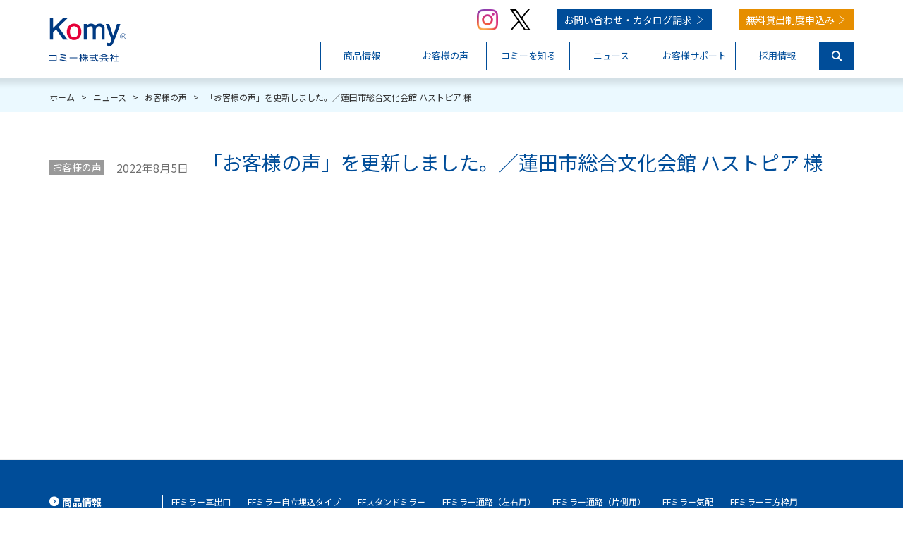

--- FILE ---
content_type: text/html; charset=UTF-8
request_url: https://www.komy.jp/news/news202208/
body_size: 10898
content:
<!DOCTYPE html>
<html lang="ja">
<head>
<meta charset="UTF-8">
<meta name="viewport" content="width=device-width, initial-scale=1">
<!-- Google Tag Manager -->
<script>(function(w,d,s,l,i){w[l]=w[l]||[];w[l].push({'gtm.start':
new Date().getTime(),event:'gtm.js'});var f=d.getElementsByTagName(s)[0],
j=d.createElement(s),dl=l!='dataLayer'?'&l='+l:'';j.async=true;j.src=
'https://www.googletagmanager.com/gtm.js?id='+i+dl;f.parentNode.insertBefore(j,f);
})(window,document,'script','dataLayer','GTM-MBHFRKZ');</script>
<!-- End Google Tag Manager -->
<script>(function(html){html.className = html.className.replace(/\bno-js\b/,'js')})(document.documentElement);</script>
<meta name='robots' content='index, follow, max-image-preview:large, max-snippet:-1, max-video-preview:-1' />

	<!-- This site is optimized with the Yoast SEO plugin v26.7 - https://yoast.com/wordpress/plugins/seo/ -->
	<title>「お客様の声」を更新しました。／蓮田市総合文化会館 ハストピア 様 - コミー株式会社</title>
	<link rel="canonical" href="https://www.komy.jp/news/news202208/" />
	<meta property="og:locale" content="ja_JP" />
	<meta property="og:type" content="article" />
	<meta property="og:title" content="「お客様の声」を更新しました。／蓮田市総合文化会館 ハストピア 様 - コミー株式会社" />
	<meta property="og:url" content="https://www.komy.jp/news/news202208/" />
	<meta property="og:site_name" content="コミー株式会社" />
	<meta property="article:modified_time" content="2023-09-20T02:22:07+00:00" />
	<meta name="twitter:card" content="summary_large_image" />
	<script type="application/ld+json" class="yoast-schema-graph">{"@context":"https://schema.org","@graph":[{"@type":"WebPage","@id":"https://www.komy.jp/news/news202208/","url":"https://www.komy.jp/news/news202208/","name":"「お客様の声」を更新しました。／蓮田市総合文化会館 ハストピア 様 - コミー株式会社","isPartOf":{"@id":"https://www.komy.jp/#website"},"datePublished":"2022-08-05T02:16:12+00:00","dateModified":"2023-09-20T02:22:07+00:00","breadcrumb":{"@id":"https://www.komy.jp/news/news202208/#breadcrumb"},"inLanguage":"ja","potentialAction":[{"@type":"ReadAction","target":["https://www.komy.jp/news/news202208/"]}]},{"@type":"BreadcrumbList","@id":"https://www.komy.jp/news/news202208/#breadcrumb","itemListElement":[{"@type":"ListItem","position":1,"name":"ホーム","item":"https://www.komy.jp/"},{"@type":"ListItem","position":2,"name":"ニュース","item":"https://www.komy.jp/news/"},{"@type":"ListItem","position":3,"name":"「お客様の声」を更新しました。／蓮田市総合文化会館 ハストピア 様"}]},{"@type":"WebSite","@id":"https://www.komy.jp/#website","url":"https://www.komy.jp/","name":"コミー株式会社","description":"コミーのミラーは安全・防犯・サービス・効率アップに役立っています","potentialAction":[{"@type":"SearchAction","target":{"@type":"EntryPoint","urlTemplate":"https://www.komy.jp/?s={search_term_string}"},"query-input":{"@type":"PropertyValueSpecification","valueRequired":true,"valueName":"search_term_string"}}],"inLanguage":"ja"}]}</script>
	<!-- / Yoast SEO plugin. -->


<link rel='dns-prefetch' href='//ajaxzip3.github.io' />
<link rel='dns-prefetch' href='//fonts.googleapis.com' />
<link rel="alternate" title="oEmbed (JSON)" type="application/json+oembed" href="https://www.komy.jp/wp-json/oembed/1.0/embed?url=https%3A%2F%2Fwww.komy.jp%2Fnews%2Fnews202208%2F" />
<link rel="alternate" title="oEmbed (XML)" type="text/xml+oembed" href="https://www.komy.jp/wp-json/oembed/1.0/embed?url=https%3A%2F%2Fwww.komy.jp%2Fnews%2Fnews202208%2F&#038;format=xml" />
<style id='wp-img-auto-sizes-contain-inline-css' type='text/css'>
img:is([sizes=auto i],[sizes^="auto," i]){contain-intrinsic-size:3000px 1500px}
/*# sourceURL=wp-img-auto-sizes-contain-inline-css */
</style>
<style id='wp-block-library-inline-css' type='text/css'>
:root{--wp-block-synced-color:#7a00df;--wp-block-synced-color--rgb:122,0,223;--wp-bound-block-color:var(--wp-block-synced-color);--wp-editor-canvas-background:#ddd;--wp-admin-theme-color:#007cba;--wp-admin-theme-color--rgb:0,124,186;--wp-admin-theme-color-darker-10:#006ba1;--wp-admin-theme-color-darker-10--rgb:0,107,160.5;--wp-admin-theme-color-darker-20:#005a87;--wp-admin-theme-color-darker-20--rgb:0,90,135;--wp-admin-border-width-focus:2px}@media (min-resolution:192dpi){:root{--wp-admin-border-width-focus:1.5px}}.wp-element-button{cursor:pointer}:root .has-very-light-gray-background-color{background-color:#eee}:root .has-very-dark-gray-background-color{background-color:#313131}:root .has-very-light-gray-color{color:#eee}:root .has-very-dark-gray-color{color:#313131}:root .has-vivid-green-cyan-to-vivid-cyan-blue-gradient-background{background:linear-gradient(135deg,#00d084,#0693e3)}:root .has-purple-crush-gradient-background{background:linear-gradient(135deg,#34e2e4,#4721fb 50%,#ab1dfe)}:root .has-hazy-dawn-gradient-background{background:linear-gradient(135deg,#faaca8,#dad0ec)}:root .has-subdued-olive-gradient-background{background:linear-gradient(135deg,#fafae1,#67a671)}:root .has-atomic-cream-gradient-background{background:linear-gradient(135deg,#fdd79a,#004a59)}:root .has-nightshade-gradient-background{background:linear-gradient(135deg,#330968,#31cdcf)}:root .has-midnight-gradient-background{background:linear-gradient(135deg,#020381,#2874fc)}:root{--wp--preset--font-size--normal:16px;--wp--preset--font-size--huge:42px}.has-regular-font-size{font-size:1em}.has-larger-font-size{font-size:2.625em}.has-normal-font-size{font-size:var(--wp--preset--font-size--normal)}.has-huge-font-size{font-size:var(--wp--preset--font-size--huge)}.has-text-align-center{text-align:center}.has-text-align-left{text-align:left}.has-text-align-right{text-align:right}.has-fit-text{white-space:nowrap!important}#end-resizable-editor-section{display:none}.aligncenter{clear:both}.items-justified-left{justify-content:flex-start}.items-justified-center{justify-content:center}.items-justified-right{justify-content:flex-end}.items-justified-space-between{justify-content:space-between}.screen-reader-text{border:0;clip-path:inset(50%);height:1px;margin:-1px;overflow:hidden;padding:0;position:absolute;width:1px;word-wrap:normal!important}.screen-reader-text:focus{background-color:#ddd;clip-path:none;color:#444;display:block;font-size:1em;height:auto;left:5px;line-height:normal;padding:15px 23px 14px;text-decoration:none;top:5px;width:auto;z-index:100000}html :where(.has-border-color){border-style:solid}html :where([style*=border-top-color]){border-top-style:solid}html :where([style*=border-right-color]){border-right-style:solid}html :where([style*=border-bottom-color]){border-bottom-style:solid}html :where([style*=border-left-color]){border-left-style:solid}html :where([style*=border-width]){border-style:solid}html :where([style*=border-top-width]){border-top-style:solid}html :where([style*=border-right-width]){border-right-style:solid}html :where([style*=border-bottom-width]){border-bottom-style:solid}html :where([style*=border-left-width]){border-left-style:solid}html :where(img[class*=wp-image-]){height:auto;max-width:100%}:where(figure){margin:0 0 1em}html :where(.is-position-sticky){--wp-admin--admin-bar--position-offset:var(--wp-admin--admin-bar--height,0px)}@media screen and (max-width:600px){html :where(.is-position-sticky){--wp-admin--admin-bar--position-offset:0px}}

/*# sourceURL=wp-block-library-inline-css */
</style><style id='global-styles-inline-css' type='text/css'>
:root{--wp--preset--aspect-ratio--square: 1;--wp--preset--aspect-ratio--4-3: 4/3;--wp--preset--aspect-ratio--3-4: 3/4;--wp--preset--aspect-ratio--3-2: 3/2;--wp--preset--aspect-ratio--2-3: 2/3;--wp--preset--aspect-ratio--16-9: 16/9;--wp--preset--aspect-ratio--9-16: 9/16;--wp--preset--color--black: #000000;--wp--preset--color--cyan-bluish-gray: #abb8c3;--wp--preset--color--white: #ffffff;--wp--preset--color--pale-pink: #f78da7;--wp--preset--color--vivid-red: #cf2e2e;--wp--preset--color--luminous-vivid-orange: #ff6900;--wp--preset--color--luminous-vivid-amber: #fcb900;--wp--preset--color--light-green-cyan: #7bdcb5;--wp--preset--color--vivid-green-cyan: #00d084;--wp--preset--color--pale-cyan-blue: #8ed1fc;--wp--preset--color--vivid-cyan-blue: #0693e3;--wp--preset--color--vivid-purple: #9b51e0;--wp--preset--gradient--vivid-cyan-blue-to-vivid-purple: linear-gradient(135deg,rgb(6,147,227) 0%,rgb(155,81,224) 100%);--wp--preset--gradient--light-green-cyan-to-vivid-green-cyan: linear-gradient(135deg,rgb(122,220,180) 0%,rgb(0,208,130) 100%);--wp--preset--gradient--luminous-vivid-amber-to-luminous-vivid-orange: linear-gradient(135deg,rgb(252,185,0) 0%,rgb(255,105,0) 100%);--wp--preset--gradient--luminous-vivid-orange-to-vivid-red: linear-gradient(135deg,rgb(255,105,0) 0%,rgb(207,46,46) 100%);--wp--preset--gradient--very-light-gray-to-cyan-bluish-gray: linear-gradient(135deg,rgb(238,238,238) 0%,rgb(169,184,195) 100%);--wp--preset--gradient--cool-to-warm-spectrum: linear-gradient(135deg,rgb(74,234,220) 0%,rgb(151,120,209) 20%,rgb(207,42,186) 40%,rgb(238,44,130) 60%,rgb(251,105,98) 80%,rgb(254,248,76) 100%);--wp--preset--gradient--blush-light-purple: linear-gradient(135deg,rgb(255,206,236) 0%,rgb(152,150,240) 100%);--wp--preset--gradient--blush-bordeaux: linear-gradient(135deg,rgb(254,205,165) 0%,rgb(254,45,45) 50%,rgb(107,0,62) 100%);--wp--preset--gradient--luminous-dusk: linear-gradient(135deg,rgb(255,203,112) 0%,rgb(199,81,192) 50%,rgb(65,88,208) 100%);--wp--preset--gradient--pale-ocean: linear-gradient(135deg,rgb(255,245,203) 0%,rgb(182,227,212) 50%,rgb(51,167,181) 100%);--wp--preset--gradient--electric-grass: linear-gradient(135deg,rgb(202,248,128) 0%,rgb(113,206,126) 100%);--wp--preset--gradient--midnight: linear-gradient(135deg,rgb(2,3,129) 0%,rgb(40,116,252) 100%);--wp--preset--font-size--small: 13px;--wp--preset--font-size--medium: 20px;--wp--preset--font-size--large: 36px;--wp--preset--font-size--x-large: 42px;--wp--preset--spacing--20: 0.44rem;--wp--preset--spacing--30: 0.67rem;--wp--preset--spacing--40: 1rem;--wp--preset--spacing--50: 1.5rem;--wp--preset--spacing--60: 2.25rem;--wp--preset--spacing--70: 3.38rem;--wp--preset--spacing--80: 5.06rem;--wp--preset--shadow--natural: 6px 6px 9px rgba(0, 0, 0, 0.2);--wp--preset--shadow--deep: 12px 12px 50px rgba(0, 0, 0, 0.4);--wp--preset--shadow--sharp: 6px 6px 0px rgba(0, 0, 0, 0.2);--wp--preset--shadow--outlined: 6px 6px 0px -3px rgb(255, 255, 255), 6px 6px rgb(0, 0, 0);--wp--preset--shadow--crisp: 6px 6px 0px rgb(0, 0, 0);}:where(.is-layout-flex){gap: 0.5em;}:where(.is-layout-grid){gap: 0.5em;}body .is-layout-flex{display: flex;}.is-layout-flex{flex-wrap: wrap;align-items: center;}.is-layout-flex > :is(*, div){margin: 0;}body .is-layout-grid{display: grid;}.is-layout-grid > :is(*, div){margin: 0;}:where(.wp-block-columns.is-layout-flex){gap: 2em;}:where(.wp-block-columns.is-layout-grid){gap: 2em;}:where(.wp-block-post-template.is-layout-flex){gap: 1.25em;}:where(.wp-block-post-template.is-layout-grid){gap: 1.25em;}.has-black-color{color: var(--wp--preset--color--black) !important;}.has-cyan-bluish-gray-color{color: var(--wp--preset--color--cyan-bluish-gray) !important;}.has-white-color{color: var(--wp--preset--color--white) !important;}.has-pale-pink-color{color: var(--wp--preset--color--pale-pink) !important;}.has-vivid-red-color{color: var(--wp--preset--color--vivid-red) !important;}.has-luminous-vivid-orange-color{color: var(--wp--preset--color--luminous-vivid-orange) !important;}.has-luminous-vivid-amber-color{color: var(--wp--preset--color--luminous-vivid-amber) !important;}.has-light-green-cyan-color{color: var(--wp--preset--color--light-green-cyan) !important;}.has-vivid-green-cyan-color{color: var(--wp--preset--color--vivid-green-cyan) !important;}.has-pale-cyan-blue-color{color: var(--wp--preset--color--pale-cyan-blue) !important;}.has-vivid-cyan-blue-color{color: var(--wp--preset--color--vivid-cyan-blue) !important;}.has-vivid-purple-color{color: var(--wp--preset--color--vivid-purple) !important;}.has-black-background-color{background-color: var(--wp--preset--color--black) !important;}.has-cyan-bluish-gray-background-color{background-color: var(--wp--preset--color--cyan-bluish-gray) !important;}.has-white-background-color{background-color: var(--wp--preset--color--white) !important;}.has-pale-pink-background-color{background-color: var(--wp--preset--color--pale-pink) !important;}.has-vivid-red-background-color{background-color: var(--wp--preset--color--vivid-red) !important;}.has-luminous-vivid-orange-background-color{background-color: var(--wp--preset--color--luminous-vivid-orange) !important;}.has-luminous-vivid-amber-background-color{background-color: var(--wp--preset--color--luminous-vivid-amber) !important;}.has-light-green-cyan-background-color{background-color: var(--wp--preset--color--light-green-cyan) !important;}.has-vivid-green-cyan-background-color{background-color: var(--wp--preset--color--vivid-green-cyan) !important;}.has-pale-cyan-blue-background-color{background-color: var(--wp--preset--color--pale-cyan-blue) !important;}.has-vivid-cyan-blue-background-color{background-color: var(--wp--preset--color--vivid-cyan-blue) !important;}.has-vivid-purple-background-color{background-color: var(--wp--preset--color--vivid-purple) !important;}.has-black-border-color{border-color: var(--wp--preset--color--black) !important;}.has-cyan-bluish-gray-border-color{border-color: var(--wp--preset--color--cyan-bluish-gray) !important;}.has-white-border-color{border-color: var(--wp--preset--color--white) !important;}.has-pale-pink-border-color{border-color: var(--wp--preset--color--pale-pink) !important;}.has-vivid-red-border-color{border-color: var(--wp--preset--color--vivid-red) !important;}.has-luminous-vivid-orange-border-color{border-color: var(--wp--preset--color--luminous-vivid-orange) !important;}.has-luminous-vivid-amber-border-color{border-color: var(--wp--preset--color--luminous-vivid-amber) !important;}.has-light-green-cyan-border-color{border-color: var(--wp--preset--color--light-green-cyan) !important;}.has-vivid-green-cyan-border-color{border-color: var(--wp--preset--color--vivid-green-cyan) !important;}.has-pale-cyan-blue-border-color{border-color: var(--wp--preset--color--pale-cyan-blue) !important;}.has-vivid-cyan-blue-border-color{border-color: var(--wp--preset--color--vivid-cyan-blue) !important;}.has-vivid-purple-border-color{border-color: var(--wp--preset--color--vivid-purple) !important;}.has-vivid-cyan-blue-to-vivid-purple-gradient-background{background: var(--wp--preset--gradient--vivid-cyan-blue-to-vivid-purple) !important;}.has-light-green-cyan-to-vivid-green-cyan-gradient-background{background: var(--wp--preset--gradient--light-green-cyan-to-vivid-green-cyan) !important;}.has-luminous-vivid-amber-to-luminous-vivid-orange-gradient-background{background: var(--wp--preset--gradient--luminous-vivid-amber-to-luminous-vivid-orange) !important;}.has-luminous-vivid-orange-to-vivid-red-gradient-background{background: var(--wp--preset--gradient--luminous-vivid-orange-to-vivid-red) !important;}.has-very-light-gray-to-cyan-bluish-gray-gradient-background{background: var(--wp--preset--gradient--very-light-gray-to-cyan-bluish-gray) !important;}.has-cool-to-warm-spectrum-gradient-background{background: var(--wp--preset--gradient--cool-to-warm-spectrum) !important;}.has-blush-light-purple-gradient-background{background: var(--wp--preset--gradient--blush-light-purple) !important;}.has-blush-bordeaux-gradient-background{background: var(--wp--preset--gradient--blush-bordeaux) !important;}.has-luminous-dusk-gradient-background{background: var(--wp--preset--gradient--luminous-dusk) !important;}.has-pale-ocean-gradient-background{background: var(--wp--preset--gradient--pale-ocean) !important;}.has-electric-grass-gradient-background{background: var(--wp--preset--gradient--electric-grass) !important;}.has-midnight-gradient-background{background: var(--wp--preset--gradient--midnight) !important;}.has-small-font-size{font-size: var(--wp--preset--font-size--small) !important;}.has-medium-font-size{font-size: var(--wp--preset--font-size--medium) !important;}.has-large-font-size{font-size: var(--wp--preset--font-size--large) !important;}.has-x-large-font-size{font-size: var(--wp--preset--font-size--x-large) !important;}
/*# sourceURL=global-styles-inline-css */
</style>

<style id='classic-theme-styles-inline-css' type='text/css'>
/*! This file is auto-generated */
.wp-block-button__link{color:#fff;background-color:#32373c;border-radius:9999px;box-shadow:none;text-decoration:none;padding:calc(.667em + 2px) calc(1.333em + 2px);font-size:1.125em}.wp-block-file__button{background:#32373c;color:#fff;text-decoration:none}
/*# sourceURL=/wp-includes/css/classic-themes.min.css */
</style>
<link rel='stylesheet' id='googlefonts-css' href='https://fonts.googleapis.com/css?family=Anton%7CNoto+Sans+JP%3A400%2C500%2C700%2C900%7CPragati+Narrow%3A400%2C700%7CMaterial+Icons&#038;display=swap&#038;subset=japanese&#038;ver=6.9' type='text/css' media='all' />
<link rel='stylesheet' id='komy-style-css' href='https://www.komy.jp/wp/wp-content/themes/komy/style.css?ver=20211203' type='text/css' media='all' />
<link rel='stylesheet' id='swiper-style-css' href='https://www.komy.jp/wp/wp-content/themes/komy/css/swiper.min.css?ver=6.9' type='text/css' media='all' />
<link rel='stylesheet' id='komy-block-style-css' href='https://www.komy.jp/wp/wp-content/themes/komy/css/blocks.css?ver=1.1' type='text/css' media='all' />
<script type="text/javascript" src="https://www.komy.jp/wp/wp-includes/js/jquery/jquery.min.js?ver=3.7.1" id="jquery-core-js"></script>
<script type="text/javascript" src="https://www.komy.jp/wp/wp-includes/js/jquery/jquery-migrate.min.js?ver=3.4.1" id="jquery-migrate-js"></script>
<link rel="https://api.w.org/" href="https://www.komy.jp/wp-json/" /><link rel="alternate" title="JSON" type="application/json" href="https://www.komy.jp/wp-json/wp/v2/news/5513" /><link rel='shortlink' href='https://www.komy.jp/?p=5513' />
<style type="text/css">
.no-js .native-lazyload-js-fallback {
	display: none;
}
</style>
		<link rel="icon" href="https://www.komy.jp/wp/wp-content/uploads/2020/08/cropped-fabicon-32x32.png" sizes="32x32" />
<link rel="icon" href="https://www.komy.jp/wp/wp-content/uploads/2020/08/cropped-fabicon-192x192.png" sizes="192x192" />
<link rel="apple-touch-icon" href="https://www.komy.jp/wp/wp-content/uploads/2020/08/cropped-fabicon-180x180.png" />
<meta name="msapplication-TileImage" content="https://www.komy.jp/wp/wp-content/uploads/2020/08/cropped-fabicon-270x270.png" />
		<style type="text/css" id="wp-custom-css">
			.pink-line {
background:linear-gradient(transparent 65%, #ffadff 35%) ;
}
orange-line {
      background: linear-gradient(transparent 65%, #ffce5b 35%);
}
yellow-line {
      background: linear-gradient(transparent 65%, #ffff00 35%);
}
blue-line{
      background: linear-gradient(transparent65%, #60ffff 35%);
}		</style>
		</head>

<body class="wp-singular news-template-default single single-news postid-5513 wp-embed-responsive wp-theme-komy" id="pagetop">
<!-- Google Tag Manager (noscript) -->
<noscript><iframe src="https://www.googletagmanager.com/ns.html?id=GTM-MBHFRKZ"
height="0" width="0" style="display:none;visibility:hidden"></iframe></noscript>
<!-- End Google Tag Manager (noscript) -->
<div id="page" class="site">
	<header id="masthead" class="site-header" role="banner">
		<div class="hd-wrap">
			<div class="site-branding"><a href="https://www.komy.jp/" rel="home"><img src="https://www.komy.jp/wp/wp-content/themes/komy/img/header_logo.svg" width="109" height="62" alt="コミー株式会社"/></a></div>
			<div class="hd-snslink">
				<ul>
					<li><a href="https://www.instagram.com/komymirror/" target="_blank"><img src="https://www.komy.jp/wp/wp-content/themes/komy/img/icon_insta_gr.png" width="30" height="30" alt="コミー株式会社 Instagram"/></a></li>
					<li><a href="https://twitter.com/komy_mirror" target="_blank"><img src="https://www.komy.jp/wp/wp-content/themes/komy/img/icon_x_bk.svg" width="30" height="30" alt="コミー株式会社 X"/></a></li>
				</ul>
			</div>
			<div id="nav-open" class="nav-open"><span>MENU</span></div>
			<div class="hd-nav">
				<div class="hd-link">
					<ul>
						<li><a href="/contact/"><span><span>お問い合わせ・</span><span>カタログ請求</span></span></a></li>
						<li><a href="/kashidashi/">無料貸出制度申込み</a></li>
					</ul>
				</div>
				<div class="hd-main-nav">
					<div id="nav-close" class="nav-close"><span>CLOSE</span></div>
					<ul class="hd-main-nav-wrap">
						<li>
							<span class="nav-label">商品情報</span>
							<div class="nav-sub">
								<div class="nav-sub-inner">
									<div class="nav-sub-ttl"><span class="nav-back">戻る</span><a href="/product/">商品情報一覧を見る</a></div>
									<div class="nav-sub-link">
										<dl class="nav-sub-product">
											<dt><span>FFミラー・その他</span> <a href="/product/about_ff_mirror/">FFミラーの特長を見る</a></dt>
											<dd>
												<ul>
												<li><a href="https://www.komy.jp/product/ff/">FFミラー車出口</a></li><li><a href="https://www.komy.jp/product/ff-jiritsu-umekomi/">FFミラー自立埋込タイプ</a></li><li><a href="https://www.komy.jp/product/ff_stand_mirror/">FFスタンドミラー</a></li><li><a href="https://www.komy.jp/product/ffmirror_tsuro_sayu/">FFミラー通路（左右用）</a></li><li><a href="https://www.komy.jp/product/ffmirror_tsuro_katagawa/">FFミラー通路（片側用）</a></li><li><a href="https://www.komy.jp/product/ffmirror_kehai/">FFミラー気配</a></li><li><a href="https://www.komy.jp/product/ffmirror_sanpouwaku/">FFミラー三方枠用</a></li><li><a href="https://www.komy.jp/product/ffmirror_kago/">FFミラーかご用</a></li><li><a href="https://www.komy.jp/product/fvd/">FFミラーBC</a></li><li><a href="https://www.komy.jp/product/ffmirror_air/">FFミラーAIR</a></li><li><a href="https://www.komy.jp/product/v/">ワーレン</a></li><li><a href="https://www.komy.jp/product/camirror/">CAミラー</a></li>												</ul>
											</dd>
											<dt><span>凸面ミラー</span> <a href="/product/about_convex_mirror/">凸面ミラーの特長を見る</a></dt>
											<dd>
												<ul>
												<li><a href="https://www.komy.jp/product/okugai_hd/">屋外用ハーフドーム</a></li><li><a href="https://www.komy.jp/product/sf/">スーパーオーバル</a></li><li><a href="https://www.komy.jp/product/marumirror/">丸ミラー</a></li><li><a href="https://www.komy.jp/product/lami-corner/">ラミコーナー</a></li><li><a href="https://www.komy.jp/product/lami/">ラミ</a></li><li><a href="https://www.komy.jp/product/hd/">ハーフドームミラー</a></li><li><a href="https://www.komy.jp/product/lami-dome/">ラミドーム</a></li><li><a href="https://www.komy.jp/product/quarter_mirror/">クォーターミラー</a></li><li><a href="https://www.komy.jp/product/dome/">ドームミラー</a></li><li><a href="https://www.komy.jp/product/fork/">フォーク出口ミラー</a></li>												</ul>
											</dd>
										</dl>
										<div class="nav-sub-productsearch">
											<div class="nav-sub-productsearch-wrap">
												<div class="nav-sub-productsearch-label">品番検索</div>
												<form role="search" method="get" class="search-form" action="https://www.komy.jp/product/">
													<input type="search" id="countries1" class="search-field" placeholder="品番検索「※半角英数字で入力」" value="" name="s" />
													<input type="hidden" value="product" name="post_type" id="post_type">
													<button type="submit" class="search-submit icon-mg"></button>
												</form>
											</div>
										</div>
									</div>
								</div>
							</div>
						</li>
						<li>
							<span class="nav-label">お客様の声</span>
							<div class="nav-sub">
								<div class="nav-sub-inner">
									<div class="nav-sub-ttl"><span class="nav-back">戻る</span><a href="/casestudy/">お客様の声一覧を見る</a></div>
									<div class="nav-sub-link">
										<ul class="nav-sub-case">
										<li><a href="https://www.komy.jp/casestudy/category/factory/"><span class="icon-factory">工場・倉庫</span></a></li><li><a href="https://www.komy.jp/casestudy/category/office/"><span class="icon-office">オフィス</span></a></li><li><a href="https://www.komy.jp/casestudy/category/hospital/"><span class="icon-hospital">病院</span></a></li><li><a href="https://www.komy.jp/casestudy/category/care/"><span class="icon-care">介護・福祉施設</span></a></li><li><a href="https://www.komy.jp/casestudy/category/education/"><span class="icon-education">学校・図書館</span></a></li><li><a href="https://www.komy.jp/casestudy/category/shop/"><span class="icon-shop">商業施設</span></a></li><li><a href="https://www.komy.jp/casestudy/category/parking/"><span class="icon-parking">駐車場</span></a></li><li><a href="https://www.komy.jp/casestudy/category/elevator/"><span class="icon-elevator">エレベーター</span></a></li><li><a href="https://www.komy.jp/casestudy/category/air/"><span class="icon-air">航空機</span></a></li><li><a href="https://www.komy.jp/casestudy/category/atm/"><span class="icon-atm">ATM・券売機</span></a></li><li><a href="https://www.komy.jp/casestudy/category/traffic/"><span class="icon-traffic">駅・電車</span></a></li>										</ul>
									</div>
								</div>
							</div>
						</li>
						<li>
							<span class="nav-label">コミーを知る</span>
							<div class="nav-sub">
								<div class="nav-sub-inner">
									<div class="nav-sub-ttl"><span class="nav-back">戻る</span>コミーを知る</div>
									<div class="nav-sub-link">
										<ul class="link-bar">
											<li><a href="/abutus/president/">トップ挨拶</a></li>
											<li><a href="/abutus/rinen/">企業文化</a></li>
											<li><a href="/abutus/kaisyagaiyou/">会社概要</a></li>
											<li><a href="/abutus/enkaku/">沿革</a></li>
											<li><a href="/abutus/nonyujisseki/">主な納入実績</a></li>
											<li><a href="/abutus/health-management/">健康経営</a></li>
											<li><a href="/abutus/kankyo/">環境について</a></li>
											<li><a href="/abutus/chiikikatsudou/">地域活動について</a></li>
											<li><a href="/abutus/recruit/">採用</a></li>
											<li><a href="/abutus/sponsorship/">スポンサーシップ</a></li>
											<li><a href="/abutus/qicenter/">Qiセンター</a></li>
										</ul>
									</div>
								</div>
							</div>
						</li>
						<li>
							<span class="nav-label">ニュース</span>
							<div class="nav-sub">
								<div class="nav-sub-inner">
									<div class="nav-sub-ttl"><span class="nav-back">戻る</span><a href="/news/">ニュース一覧を見る</a></div>
									<div class="nav-sub-link">
										<ul class="link-bar">
											<li><a href="/news/">全て</a></li>
											<li><a href="https://www.komy.jp/news/archive/%e3%83%97%e3%83%ac%e3%82%b9%e3%83%aa%e3%83%aa%e3%83%bc%e3%82%b9/">プレスリリース</a></li><li><a href="https://www.komy.jp/news/archive/%e3%81%8a%e7%9f%a5%e3%82%89%e3%81%9b/">お知らせ</a></li><li><a href="https://www.komy.jp/news/archive/%e5%95%86%e5%93%81%e6%83%85%e5%a0%b1/">商品情報</a></li><li><a href="https://www.komy.jp/news/archive/%e3%83%a1%e3%83%87%e3%82%a3%e3%82%a2%e6%8e%b2%e8%bc%89/">メディア掲載</a></li><li><a href="https://www.komy.jp/news/archive/%e3%81%8a%e5%ae%a2%e6%a7%98%e3%81%ae%e5%a3%b0/">お客様の声</a></li><li><a href="https://www.komy.jp/news/archive/%e3%83%96%e3%83%ad%e3%82%b0/">ブログ</a></li>										</ul>
									</div>
								</div>
							</div>
						</li>
						<li>
							<span class="nav-label">お客様サポート</span>
							<div class="nav-sub">
								<div class="nav-sub-inner">
									<div class="nav-sub-ttl"><span class="nav-back">戻る</span>お客様サポート</div>
									<div class="nav-sub-link">
										<ul class="link-bar">
											<li><a href="/customersupport/catalog/">カタログ一覧</a></li>
											<li><a href="/customersupport/downroad/">取扱説明書・図面一覧</a></li>
											<li><a href="/customersupport/quality2021/">半永久無料保証制度</a></li>
											<li><a href="/customersupport/goaiyousya/">ご愛用者登録</a></li>
											<li><a href="/product/discontinuedlist/">廃番商品</a></li>
											<li><a href="/customersupport/qanda_ff/">Ｑ＆Ａ</a></li>
											<li><a href="/customersupport/shukkashoumeisho/">出荷証明書依頼</a></li>
										</ul>
									</div>
								</div>
							</div>
						</li>
												<li>
							<span class="nav-label">採用情報</span>
							<div class="nav-sub">
								<div class="nav-sub-inner">
									<div class="nav-sub-ttl"><span class="nav-back">戻る</span>採用情報</div>
									<div class="nav-sub-link">
										<ul class="link-bar">
											<li><a href="/abutus/recruit/recruit2026/">社員採用</a></li>
											<li><a href="/abutus/recruit/recruit_part-time/">パート採用</a></li>
										</ul>
									</div>
								</div>
							</div>
						</li>
						<li class="nav-search">
							<span class="icon-mg"></span>
							<div class="nav-searchform-wrap nav-sub">
								<div class="nav-searchform">
									<form role="search" method="get" class="nav-sitesearch-form" id="nav-sitesearch" action="https://www.komy.jp/">
										<input type="search" id="countries2" class="nav-sitesearch-field countries2" placeholder="このサイトの中で検索" value="" name="s" />
										<button type="submit" class="nav-search-submit">検索</button>
									</form>
								</div>
							</div>
						</li>
					</ul>
				</div>
			</div><!-- .hd-nav -->
		</div><!-- .wrap -->
	</header><!-- #masthead -->

	<div class="site-content-contain">
		<div id="content" class="site-content">

<div class="breadcrumbs" typeof="BreadcrumbList" vocab="https://schema.org/">
	<div class="in-wrap">
		<span property="itemListElement" typeof="ListItem"><a property="item" typeof="WebPage" href="https://www.komy.jp" class="home" ><span property="name">ホーム</span></a><meta property="position" content="1"></span> &gt; <span property="itemListElement" typeof="ListItem"><a property="item" typeof="WebPage" href="https://www.komy.jp/news/" class="archive post-news-archive" ><span property="name">ニュース</span></a><meta property="position" content="2"></span> &gt; <span property="itemListElement" typeof="ListItem"><a property="item" typeof="WebPage" href="https://www.komy.jp/news/archive/%e3%81%8a%e5%ae%a2%e6%a7%98%e3%81%ae%e5%a3%b0/" class="taxonomy news_cat" ><span property="name">お客様の声</span></a><meta property="position" content="3"></span> &gt; <span class="post post-news current-item">「お客様の声」を更新しました。／蓮田市総合文化会館 ハストピア 様</span>	</div>
</div>

<div class="wrap">
	<div class="in-wrap">
		<div id="primary" class="content-area">
			<main id="main" class="site-main" role="main">
							<article id="post-5513" class="post-5513 news type-news status-publish hentry news_cat-12">

					<header class="entry-header">
						<div class="news-cat"><a href="https://www.komy.jp/news/archive/%e3%81%8a%e5%ae%a2%e6%a7%98%e3%81%ae%e5%a3%b0/">お客様の声</a></div>
						<div class="news-date">2022年8月5日</div>
						<h1>「お客様の声」を更新しました。／蓮田市総合文化会館 ハストピア 様</h1>
					</header>
					
								
				</article>
						
			</main><!-- #main -->
		</div><!-- #primary -->
	</div><!-- in-wrap -->
</div><!-- .wrap -->

		</div><!-- #content -->

<div class="btn-pagetop" id="btn-pagetop"><a href="#pagetop"><img src="https://www.komy.jp/wp/wp-content/themes/komy/img/btn_pagetop.svg" alt="TOP"/></a></div>

		<footer id="colophon" class="site-footer" role="contentinfo">
			<div class="site-footer-bg">
				<div class="site-footer-inner">
					<dl class="footer-nav1 js-bellows">
						<dt>商品情報</dt>
						<dd>
							<ul>
							<li><a href="https://www.komy.jp/product/ff/">FFミラー車出口</a></li><li><a href="https://www.komy.jp/product/ff-jiritsu-umekomi/">FFミラー自立埋込タイプ</a></li><li><a href="https://www.komy.jp/product/ff_stand_mirror/">FFスタンドミラー</a></li><li><a href="https://www.komy.jp/product/ffmirror_tsuro_sayu/">FFミラー通路（左右用）</a></li><li><a href="https://www.komy.jp/product/ffmirror_tsuro_katagawa/">FFミラー通路（片側用）</a></li><li><a href="https://www.komy.jp/product/ffmirror_kehai/">FFミラー気配</a></li><li><a href="https://www.komy.jp/product/ffmirror_sanpouwaku/">FFミラー三方枠用</a></li><li><a href="https://www.komy.jp/product/ffmirror_kago/">FFミラーかご用</a></li><li><a href="https://www.komy.jp/product/fvd/">FFミラーBC</a></li><li><a href="https://www.komy.jp/product/ffmirror_air/">FFミラーAIR</a></li><li><a href="https://www.komy.jp/product/v/">ワーレン</a></li><li><a href="https://www.komy.jp/product/camirror/">CAミラー</a></li><li><a href="https://www.komy.jp/product/okugai_hd/">屋外用ハーフドーム</a></li><li><a href="https://www.komy.jp/product/sf/">スーパーオーバル</a></li><li><a href="https://www.komy.jp/product/marumirror/">丸ミラー</a></li><li><a href="https://www.komy.jp/product/lami-corner/">ラミコーナー</a></li><li><a href="https://www.komy.jp/product/lami/">ラミ</a></li><li><a href="https://www.komy.jp/product/hd/">ハーフドームミラー</a></li><li><a href="https://www.komy.jp/product/lami-dome/">ラミドーム</a></li><li><a href="https://www.komy.jp/product/quarter_mirror/">クォーターミラー</a></li><li><a href="https://www.komy.jp/product/dome/">ドームミラー</a></li><li><a href="https://www.komy.jp/product/fork/">フォーク出口ミラー</a></li>							</ul>
						</dd>
						<dt>お客様の声</dt>
						<dd>
							<ul>
							<li><a href="https://www.komy.jp/casestudy/category/factory/">工場・倉庫</a></li><li><a href="https://www.komy.jp/casestudy/category/office/">オフィス</a></li><li><a href="https://www.komy.jp/casestudy/category/hospital/">病院</a></li><li><a href="https://www.komy.jp/casestudy/category/care/">介護・福祉施設</a></li><li><a href="https://www.komy.jp/casestudy/category/education/">学校・図書館</a></li><li><a href="https://www.komy.jp/casestudy/category/shop/">商業施設</a></li><li><a href="https://www.komy.jp/casestudy/category/parking/">駐車場</a></li><li><a href="https://www.komy.jp/casestudy/category/elevator/">エレベーター</a></li><li><a href="https://www.komy.jp/casestudy/category/air/">航空機</a></li><li><a href="https://www.komy.jp/casestudy/category/atm/">ATM・券売機</a></li><li><a href="https://www.komy.jp/casestudy/category/traffic/">駅・電車</a></li>							</ul>
						</dd>
						<dt>コミーを知る</dt>
						<dd>
							<ul>
								<li><a href="/abutus/president/">トップ挨拶</a></li>
								<li><a href="/abutus/rinen/">企業文化</a></li>
								<li><a href="/abutus/kaisyagaiyou/">会社概要</a></li>
								<li><a href="/abutus/enkaku/">沿革</a></li>
								<li><a href="/abutus/nonyujisseki/">主な納入実績</a></li>
								<li><a href="/abutus/health-management/">健康経営</a></li>
								<li><a href="/abutus/kankyo/">環境について</a></li>
								<li><a href="/abutus/chiikikatsudou/">地域活動について</a></li>
								<li><a href="/aboutus/recruit/">採用</a></li>
								<li><a href="/abutus/sponsorship/">スポンサーシップ</a></li>
								<li><a href="/abutus/qicenter/">Qiセンター</a></li>
							</ul>
						</dd>
						<dt>お客様サポート</dt>
						<dd>
							<ul>
								<li><a href="/customersupport/catalog/">カタログ一覧</a></li>								
								<li><a href="/customersupport/downroad/">取扱説明書・図面一覧</a></li>
                                <li><a href="/customersupport/quality2021/">半永久無料保証制度</a></li>
								<li><a href="/customersupport/goaiyousya/">ご愛用者登録</a></li>								
								<li><a href="/customersupport/discontinuedlist/">廃番商品</a></li>
                                <li><a href="/customersupport/qanda_ff/">Ｑ＆Ａ</a></li>
								<li><a href="/customersupport/shukkashoumeisho/">出荷証明書依頼</a></li>                                                               


							</ul>
						</dd>
                                                <dt>ニュース</dt>
						<dd>
							<ul>
								<li><a href="/news">全て</a></li>								
								<li><a href="/news/archive/プレスリリース/">プレスリリース</a></li>
								<li><a href="/news/archive/お知らせ/">お知らせ</a></li>
								<li><a href="/news/archive/商品情報/">商品情報</a></li>
								<li><a href="/news/archive/メディア掲載/">メディア掲載</a></li>
								<li><a href="/news/archive/お客様の声/">お客様の声</a></li>
                                                                <li><a href="/news/archive/ブログ/">ブログ</a></li>
							</ul>
						</dd>
						<dt>コミーをもっと知る</dt>
						<dd>
							<ul>
								<li><a href="https://www.instagram.com/komymirror/" target="_blank">Instagram</a></li>
								<li><a href="https://twitter.com/komy_mirror" target="_blank">X（旧 Twitter）</a></li>
								<li><a href="https://www.youtube.com/channel/UCp4scvfB3IVowsyDUV7nPMQ" target="_blank">YouTube</a></li>
							</ul>
						<dt>その他 </dt>
						<dd>
							<ul>
								
                                                                <li><a href="/abutus/komystory/">コミー物語</a></li>
								<li><a href="/abutus/komypublic/">コミー出版</a></li>
								<li><a href="https://www.youtube.com/watch?v=lGs1j9IIBmw" target="_blank">鏡の歌</a></li>
								<li><a href="https://www.komagome-kanban.jp/" target="_blank">面白そうならすぐやってみる会社</a></li>
								<li><a href="https://www.kokusai-hashi.org/" target="_blank">国際箸学会</a></li>
								<li><a href="/abutus/hashiwaza/">箸技</a></li>

							</ul>
						</dd>
						<dt>採用情報 </dt>
						<dd>
							<ul>
								
								<li><a href="/aboutus/recruit/recruit2026/">社員採用</a></li>
								<li><a href="/aboutus/recruit/recruit_part-time/">パート採用</a></li>

							</ul>
						</dd>
					</dl>
					<ul class="footer-nav2">
						<li><a href="/privacy-policy/">プライバシーポリシー・セキュリティーポリシー</a></li>
						<li><a href="https://www.komy.com/" target="_blank">GLOBAL SITE</a></li>
					</ul>
					<div class="address"><span class="corpname">コミー株式会社</span><span>〒332-0034 埼玉県川口市並木1-5-13</span><span>Tel 048-250-5311　Fax 048-250-5318</span></div>
					<div class="footer-snslink">
						<ul>
							<li><a href="https://www.instagram.com/komymirror/" target="_blank"><img src="https://www.komy.jp/wp/wp-content/themes/komy/img/icon_insta_w.svg" width="30" height="30" alt="コミー株式会社 Instagram"/></a></li>
							<li><a href="https://twitter.com/komy_mirror" target="_blank"><img src="https://www.komy.jp/wp/wp-content/themes/komy/img/icon_x_w.svg" width="30" height="30" alt="コミー株式会社 X"/></a></li>
						</ul>
					</div>
				</div><!-- .wrap -->
			</div><!-- .site-footer-bg -->
			<div class="copyright">ⒸKomy Co.,Ltd. All Rights Reserved.</div>
		</footer><!-- #colophon -->
	</div><!-- .site-content-contain -->
</div><!-- #page -->
<div class="overlay"></div>
<script type="speculationrules">
{"prefetch":[{"source":"document","where":{"and":[{"href_matches":"/*"},{"not":{"href_matches":["/wp/wp-*.php","/wp/wp-admin/*","/wp/wp-content/uploads/*","/wp/wp-content/*","/wp/wp-content/plugins/*","/wp/wp-content/themes/komy/*","/*\\?(.+)"]}},{"not":{"selector_matches":"a[rel~=\"nofollow\"]"}},{"not":{"selector_matches":".no-prefetch, .no-prefetch a"}}]},"eagerness":"conservative"}]}
</script>
<script type="text/javascript">
( function() {
	var nativeLazyloadInitialize = function() {
		var lazyElements, script;
		if ( 'loading' in HTMLImageElement.prototype ) {
			lazyElements = [].slice.call( document.querySelectorAll( '.native-lazyload-js-fallback' ) );
			lazyElements.forEach( function( element ) {
				if ( ! element.dataset.src ) {
					return;
				}
				element.src = element.dataset.src;
				delete element.dataset.src;
				if ( element.dataset.srcset ) {
					element.srcset = element.dataset.srcset;
					delete element.dataset.srcset;
				}
				if ( element.dataset.sizes ) {
					element.sizes = element.dataset.sizes;
					delete element.dataset.sizes;
				}
				element.classList.remove( 'native-lazyload-js-fallback' );
			} );
		} else if ( ! document.querySelector( 'script#native-lazyload-fallback' ) ) {
			script = document.createElement( 'script' );
			script.id = 'native-lazyload-fallback';
			script.type = 'text/javascript';
			script.src = 'https://www.komy.jp/wp/wp-content/plugins/native-lazyload/assets/js/lazyload.js';
			script.defer = true;
			document.body.appendChild( script );
		}
	};
	if ( document.readyState === 'complete' || document.readyState === 'interactive' ) {
		nativeLazyloadInitialize();
	} else {
		window.addEventListener( 'DOMContentLoaded', nativeLazyloadInitialize );
	}
}() );
</script>
		<script type="text/javascript" src="https://ajaxzip3.github.io/ajaxzip3.js?ver=6.9" id="ajaxzip3-js"></script>
<script type="text/javascript" src="https://www.komy.jp/wp/wp-content/themes/komy/js/swiper.min.js?ver=6.9" id="swiper-js"></script>
<script type="text/javascript" src="https://www.komy.jp/wp/wp-content/themes/komy/js/jquery.mysuggest.js?ver=6.9" id="mysuggest-js"></script>
<script type="text/javascript" src="https://www.komy.jp/wp/wp-content/themes/komy/js/script.js?ver=20211203" id="script-js"></script>
</body>
</html>

--- FILE ---
content_type: text/css
request_url: https://www.komy.jp/wp/wp-content/themes/komy/style.css?ver=20211203
body_size: 41810
content:
/*
Theme Name: Komy
Version: 0.9
*/

@font-face{
  font-family: 'icokomy';
  src:  url('fonts/icokomy.eot');
  src:  url('fonts/icokomy.eot#iefix') format('embedded-opentype'),
    url('fonts/icokomy.ttf') format('truetype'),
    url('fonts/icokomy.woff') format('woff'),
    url('fonts/icokomy.svg#icokomy') format('svg');
  font-weight: normal;
  font-style: normal;
  font-display: block;
}

/*--------------------------------------------------------------
Normalize
Styles based on Normalize v5.0.0 @link https://github.com/necolas/normalize.css
--------------------------------------------------------------*/
html{
	font-family: sans-serif;
	line-height: 1.15;
	-ms-text-size-adjust: 100%;
	-webkit-text-size-adjust: 100%;
}
body{
	margin: 0;
}
article, aside, footer, header, nav, section{
	display: block;
}
h1{
	font-size: 2em;
	margin: 0.67em 0;
}
figcaption, figure, main{
	display: block;
}
figure{
	margin: 1em 0;
}
hr{
	-webkit-box-sizing: content-box;
	        box-sizing: content-box;
	height: 0;
	overflow: visible;
}
pre{
	font-family: monospace, monospace;
	font-size: 1em;
}
a{
	background-color: transparent;
	-webkit-text-decoration-skip: objects;
	-webkit-transition: opacity .2s ease;
	transition: opacity .2s ease;
}
a:active, a:hover{
	outline-width: 0;
	opacity: .6;
}
abbr[title]{
	border-bottom: 1px #767676 dotted;
	text-decoration: none;
}
b, strong{
	font-weight: inherit;
}
b, strong{
	font-weight: 700;
}
code, kbd, samp{
	font-family: monospace, monospace;
	font-size: 1em;
}
dfn{
	font-style: italic;
}
mark{
	background-color: #eee;
	color: #222;
}
small{
	font-size: 80%;
}
sub, sup{
	font-size: 75%;
	line-height: 0;
	position: relative;
	vertical-align: baseline;
}
sub{
	bottom: -0.25em;
}
sup{
	top: -0.5em;
}
audio, video{
	display: inline-block;
}
audio:not([controls]){
	display: none;
	height: 0;
}
img{
	border-style: none;
	vertical-align: top;
}
svg:not(:root){
	overflow: hidden;
}
button, input, optgroup, select, textarea{
	font-size: 100%;
	line-height: 1.15;
	margin: 0;
}
button, input{
	overflow: visible;
}
input::-webkit-input-placeholder{
	color: rgba(64, 64, 64, .5);
}
input::-moz-placeholder{
	color: rgba(64, 64, 64, .5);
}
input:-ms-input-placeholder{
	color: rgba(64, 64, 64, .5);
}
input::-ms-input-placeholder{
	color: rgba(64, 64, 64, .5);
}
input::placeholder{
	color: rgba(64, 64, 64, .5);
}
button, select{
	text-transform: none;
}
button, html [type="button"], [type="reset"], [type="submit"]{
	-webkit-appearance: button;
}
button::-moz-focus-inner, [type="button"]::-moz-focus-inner, [type="reset"]::-moz-focus-inner, [type="submit"]::-moz-focus-inner{
	border-style: none;
	padding: 0;
}
button:-moz-focusring, [type="button"]:-moz-focusring, [type="reset"]:-moz-focusring, [type="submit"]:-moz-focusring{
	outline: 1px dotted ButtonText;
}
fieldset{
	border: 1px solid #bbb;
	margin: 0 2px;
	padding: 0.35em 0.625em 0.75em;
}
legend{
	-webkit-box-sizing: border-box;
	        box-sizing: border-box;
	color: inherit;
	display: table;
	max-width: 100%;
	padding: 0;
	white-space: normal;
}
progress{
	display: inline-block;
	vertical-align: baseline;
}
textarea{
	overflow: auto;
}
[type="checkbox"], [type="radio"]{
	-webkit-box-sizing: border-box;
	        box-sizing: border-box;
	padding: 0;
}
[type="number"]::-webkit-inner-spin-button, [type="number"]::-webkit-outer-spin-button{
	height: auto;
}
[type="search"]{
	-webkit-appearance: textfield;
	outline-offset: -2px;
}
[type="search"]::-webkit-search-cancel-button, [type="search"]::-webkit-search-decoration{
	-webkit-appearance: none;
}
::-webkit-file-upload-button{
	-webkit-appearance: button;
	font: inherit;
}
details, menu{
	display: block;
}
summary{
	display: list-item;
}
canvas{
	display: inline-block;
}
template{
	display: none;
}
[hidden]{
	display: none;
}

/*--------------------------------------------------------------
Alignments
--------------------------------------------------------------*/
.alignleft{
	display: inline;
	float: left;
	margin-right: 1.5em;
}
.alignright{
	display: inline;
	float: right;
	margin-left: 1.5em;
}
.aligncenter{
	clear: both;
	display: block;
	margin-left: auto;
	margin-right: auto;
}

/*--------------------------------------------------------------
Clearings
--------------------------------------------------------------*/
.clear:before,
.clear:after,
.entry-content:before,
.entry-content:after,
.entry-footer:before,
.entry-footer:after,
.comment-content:before,
.comment-content:after,
.site-content:before,
.site-content:after,
.site-footer:before,
.site-footer:after,
.nav-links:before,
.nav-links:after,
.pagination:before,
.pagination:after,
.comment-author:before,
.comment-author:after,
.widget-area:before,
.widget-area:after,
.widget:before,
.widget:after,
.comment-meta:before,
.comment-meta:after{
	content: "";
	display: table;
	table-layout: fixed;
}

.clear:after,
.entry-content:after,
.entry-footer:after,
.comment-content:after,
.site-header:after,
.site-content:after,
.site-footer:after,
.nav-links:after,
.pagination:after,
.comment-author:after,
.widget-area:after,
.widget:after,
.comment-meta:after{
	clear: both;
}

/*--------------------------------------------------------------
Typography
--------------------------------------------------------------*/
body,
button,
input,
select,
textarea{
	color: #333;
	font-size: 15px;
	font-size: 0.9375rem;
	font-weight: 400;
	line-height: 1.66;
}

h1, h2, h3, h4, h5, h6{
	clear: both;
	margin: 0;
	padding: 0;
}

h1:first-child, h2:first-child, h3:first-child, h4:first-child, h5:first-child, h6:first-child{
	padding-top: 0;
}

h1{
	font-size: 24px;
	font-size: 1.5rem;
	font-weight: 300;
}
h2:not([class]){
	display: inline-block;
	border-bottom: 1px solid #004D99;
	color: #004D99;
	font-size: 28px;
	font-weight: 400;
}
article.page h2{
	display: block;
	border: none;
	font-size: 24px;
}
h3:not([class]){
	margin-bottom: 20px;
	padding-left: .5em;
	border-left: 2px solid #004D99;
	color: #004D99;
	font-size: 20px;
	line-height: 1.45;
}
h3.under-wave{
	padding-bottom: .5em;
	background: url("img/h_underwave.svg") no-repeat center bottom;
	color: #004D99;
	font-size: 18px;
	text-align: center;
}
h4{
	color: #004D99;
	font-size: 18px;
	font-weight: 400;
}
h4.under-wave{
	padding: 0 0 .25em;
	position: relative;
	display: inline-block;
	background: #fff;
	border-bottom: 1px solid #29A9E0;
}
h4.under-wave::after, h4.under-wave::before{
	top: 100%;
	left: 50%;
	border: solid transparent;
	content: " ";
	height: 0;
	width: 0;
	position: absolute;
	pointer-events: none;
}
h4.under-wave::after{
	border-color: rgba(255, 255, 255, 0);
	border-top-color: #fff;
	border-width: 8px;
	margin-left: -8px;
}
h4.under-wave::before{
	border-color: rgba(41, 169, 224, 0);
	border-top-color: #29A9E0;
	border-width: 9px;
	margin-left: -9px;
}
h5{
	color: #767676;
	font-size: 13px;
	font-size: 0.8125rem;
	font-weight: 800;
	letter-spacing: 0.15em;
	text-transform: uppercase;
}
h6{
	color: #333;
	font-size: 15px;
	font-size: 0.9375rem;
	font-weight: 800;
}
.title-center{
	margin-bottom: 30px;
	text-align: center;
}
.title-center h4{
	display: inline-block;
}
@media screen and ( max-width: 768px ){
	article.page h2{
		font-size: 20px;
	}
	h3:not([class]){
		margin-bottom: 10px;
		font-size: 16px;
	}
	h4{
		font-size: 14px;
	}
}

p{
	margin: 0 0 1.5em;
	padding: 0;
}

dfn,
cite,
em,
i{
	font-style: italic;
}

blockquote{
	color: #666;
	font-size: 18px;
	font-size: 1.125rem;
	font-style: italic;
	line-height: 1.7;
	margin: 0;
	overflow: hidden;
	padding: 0;
}

blockquote cite{
	display: block;
	font-style: normal;
	font-weight: 600;
	margin-top: 0.5em;
}

address{
	margin: 0 0 1.5em;
}

pre{
	background: #eee;
	font-size: 15px;
	font-size: 0.9375rem;
	line-height: 1.6;
	margin-bottom: 1.6em;
	max-width: 100%;
	overflow: auto;
	padding: 1.6em;
}

code,
kbd,
tt,
var{
	font-size: 15px;
	font-size: 0.9375rem;
}

abbr,
acronym{
	border-bottom: 1px dotted #666;
	cursor: help;
}

mark,
ins{
	background: #eee;
	text-decoration: none;
}

big{
	font-size: 125%;
}

blockquote{
	quotes: "" "";
}

q{
	quotes: "“" "”" "‘" "’";
}

blockquote:before,
blockquote:after{
	content: "";
}

:focus{
	outline: none;
}

/* Typography for Japanese Font */

html[lang="ja"] body,
html[lang="ja"] button,
html[lang="ja"] input,
html[lang="ja"] select,
html[lang="ja"] textarea{
	font-family: 'Noto Sans JP', sans-serif;
}

html[lang="ja"] h1,
html[lang="ja"] h2,
html[lang="ja"] h3,
html[lang="ja"] h4,
html[lang="ja"] h5,
html[lang="ja"] h6{
	font-weight: 400;
}

/* Remove letter-spacing for all non-latin alphabets */

html[lang="ja"] *{
	letter-spacing: 0 !important;
}

/*--------------------------------------------------------------
Forms
--------------------------------------------------------------*/

fieldset{
	margin-bottom: 1em;
}

input[type="text"],
input[type="email"],
input[type="url"],
input[type="password"],
input[type="search"],
input[type="number"],
input[type="tel"],
input[type="range"],
input[type="date"],
input[type="month"],
input[type="week"],
input[type="time"],
input[type="datetime"],
input[type="datetime-local"],
input[type="color"],
textarea{
	color: #666;
	background: #fff;
	background-image: -webkit-linear-gradient(rgba(255, 255, 255, 0), rgba(255, 255, 255, 0));
	border: 1px solid #bbb;
	border-radius: 3px;
	display: block;
	padding: 0.7em;
	width: 100%;
}

input[type="text"]:focus,
input[type="email"]:focus,
input[type="url"]:focus,
input[type="password"]:focus,
input[type="search"]:focus,
input[type="number"]:focus,
input[type="tel"]:focus,
input[type="range"]:focus,
input[type="date"]:focus,
input[type="month"]:focus,
input[type="week"]:focus,
input[type="time"]:focus,
input[type="datetime"]:focus,
input[type="datetime-local"]:focus,
input[type="color"]:focus,
textarea:focus{
	color: #222;
	border-color: #333;
}

select{
	border: 1px solid #bbb;
	border-radius: 3px;
	height: 3em;
	max-width: 100%;
}

input[type="radio"]:focus,
input[type="checkbox"]:focus{
	outline: thin dotted #333;
}

input[type="radio"],
input[type="checkbox"]{
	margin-right: 0.5em;
}

input[type="radio"] + label,
input[type="checkbox"] + label{
	font-weight: 400;
}

button,
input[type="button"],
input[type="submit"]{
	background-color: #222;
	border: 0;
	border-radius: 2px;
	-webkit-box-shadow: none;
	        box-shadow: none;
	color: #fff;
	cursor: pointer;
	display: inline-block;
	font-size: 14px;
	font-size: 0.875rem;
	font-weight: 800;
	line-height: 1;
	padding: 1em 2em;
	text-shadow: none;
	-webkit-transition: background 0.2s;
	transition: background 0.2s;
}

input + button,
input + input[type="button"],
input + input[type="submit"]{
	padding: 0.75em 2em;
}

button.secondary,
input[type="reset"],
input[type="button"].secondary,
input[type="reset"].secondary,
input[type="submit"].secondary{
	background-color: #ddd;
	color: #222;
}

/* Placeholder text color -- selectors need to be separate to work. */
::-webkit-input-placeholder{
	color: #333;
	font-family: 'Noto Sans JP', sans-serif;
}

:-moz-placeholder{
	color: #333;
	font-family: 'Noto Sans JP', sans-serif;
}

::-moz-placeholder{
	color: #333;
	font-family: 'Noto Sans JP', sans-serif;
	opacity: 1;
	/* Since FF19 lowers the opacity of the placeholder by default */
}

:-ms-input-placeholder{
	color: #333;
	font-family: 'Noto Sans JP', sans-serif;
}

/*--------------------------------------------------------------
Formatting
--------------------------------------------------------------*/

hr{
	background-color: #bbb;
	border: 0;
	height: 1px;
	margin-bottom: 1.5em;
}

/*--------------------------------------------------------------
Lists
--------------------------------------------------------------*/

ul, ol{
	margin: 0;
	padding: 0;
}

ul{
	list-style: disc;
}

ol{
	list-style: decimal;
}

li > ul,
li > ol{
	margin-bottom: 0;
	margin-left: 1.5em;
}

dt{
	font-weight: 700;
}

/*--------------------------------------------------------------
Tables
--------------------------------------------------------------*/

table{
	border-collapse: collapse;
	margin: 0 0 1.5em;
	width: 100%;
}

thead th{
	border-bottom: 2px solid #bbb;
	padding-bottom: 0.5em;
}

th{
	padding: 0.4em;
	text-align: left;
}

tr{
	border-bottom: 1px solid #eee;
}

td{
	padding: 0.4em;
}

th:first-child,
td:first-child{
	padding-left: 0;
}

th:last-child,
td:last-child{
	padding-right: 0;
}

/*--------------------------------------------------------------
Links
--------------------------------------------------------------*/

a{
	color: #333;
	text-decoration: none;
}

a:focus{
	outline: thin dotted;
}

a:hover,
a:active{
	color: #000;
	outline: 0;
}

.post-navigation a:focus .icon,
.post-navigation a:hover .icon{
	color: #222;
}

/*--------------------------------------------------------------
Featured Image Hover
--------------------------------------------------------------*/

.post-thumbnail{
	margin-bottom: 1em;
}

.post-thumbnail a img{
	-webkit-backface-visibility: hidden;
	-webkit-transition: opacity 0.2s;
	transition: opacity 0.2s;
}

.post-thumbnail a:hover img,
.post-thumbnail a:focus img{
	opacity: 0.7;
}

/*--------------------------------------------------------------
Navigation
--------------------------------------------------------------*/

/* Hide the menu on small screens when JavaScript is available.
 * It only works with JavaScript.
 */

.js .main-navigation ul,
.main-navigation .menu-item-has-children > a > .icon,
.main-navigation .page_item_has_children > a > .icon,
.main-navigation ul a > .icon{
	display: none;
}

.main-navigation > div > ul{
	border-top: 1px solid #eee;
	padding: 0.75em 1.695em;
}

.js .main-navigation.toggled-on > div > ul{
	display: block;
}

.main-navigation ul ul{
	padding: 0 0 0 1.5em;
}

.main-navigation ul ul.toggled-on{
	display: block;
}

.main-navigation ul ul a{
	letter-spacing: 0;
	padding: 0.4em 0;
	position: relative;
	text-transform: none;
}

.main-navigation li{
	border-bottom: 1px solid #eee;
	position: relative;
}

.main-navigation li li,
.main-navigation li:last-child{
	border: 0;
}

.main-navigation a{
	display: block;
	padding: 0.5em 0;
	text-decoration: none;
}

.main-navigation a:hover{
	color: #767676;
}

/* Menu toggle */

.menu-toggle{
	background-color: transparent;
	border: 0;
	-webkit-box-shadow: none;
	        box-shadow: none;
	color: #222;
	display: none;
	font-size: 14px;
	font-size: 0.875rem;
	font-weight: 800;
	line-height: 1.5;
	margin: 1px auto 2px;
	padding: 1em;
	text-shadow: none;
}

/* Display the menu toggle when JavaScript is available. */

.js .menu-toggle{
	display: block;
}

.main-navigation.toggled-on ul.nav-menu{
	display: block;
}

.menu-toggle:hover,
.menu-toggle:focus{
	background-color: transparent;
	-webkit-box-shadow: none;
	        box-shadow: none;
}

.menu-toggle:focus{
	outline: thin solid;
}

.menu-toggle .icon{
	margin-right: 0.5em;
	top: -2px;
}

.toggled-on .menu-toggle .icon-bars,
.menu-toggle .icon-close{
	display: none;
}

.toggled-on .menu-toggle .icon-close{
	display: inline-block;
}

/* Dropdown Toggle */

.dropdown-toggle{
	background-color: transparent;
	border: 0;
	-webkit-box-shadow: none;
	        box-shadow: none;
	color: #222;
	display: block;
	font-size: 16px;
	right: -0.5em;
	line-height: 1.5;
	margin: 0 auto;
	padding: 0.5em;
	position: absolute;
	text-shadow: none;
	top: 0;
}

.dropdown-toggle:hover,
.dropdown-toggle:focus{
	background: transparent;
}

.dropdown-toggle:focus{
	outline: thin dotted;
}

.dropdown-toggle.toggled-on .icon{ /* IE 9 */ /* Chrome, Safari, Opera */
	-webkit-transform: rotate(-180deg);
	        transform: rotate(-180deg);
}

/* Scroll down arrow */

.site-header .menu-scroll-down{
	display: none;
}

/*--------------------------------------------------------------
Layout
--------------------------------------------------------------*/

html{
	-webkit-box-sizing: border-box;
	        box-sizing: border-box;
	overflow-y: scroll;
}

*,
*:before,
*:after{
	-webkit-box-sizing: inherit;
	        box-sizing: inherit;
}

body{
	background: #fff;
}

#page{
	width: 100%;
	word-wrap: break-word;
	overflow: hidden;
}

.wrap{
	width: 100%;
}


/*--------------------------------------------------------------
Header
--------------------------------------------------------------*/

.hd-wrap{
	display: -webkit-box;
	display: -ms-flexbox;
	display: flex;
	-webkit-box-align: center;
	    -ms-flex-align: center;
	        align-items: center;
	-webkit-box-pack: justify;
	    -ms-flex-pack: justify;
	        justify-content: space-between;
	width: 100%;
	max-width: 1280px;
	margin: 0 auto;
	padding: 15px 20px 12px;
}
.hd-link li:nth-child(n+2){
	margin-left: 38px;
}
.hd-link a{
	padding: 5px 10px;
	font-size: 14px;
	line-height: 1;
}
.hd-link a{
	background: #000;
	color: #fff;
	font-size: 14px;
}
.hd-link a::after{
	content: "\e90f";
	display: inline-block;
	margin-left: .25em;
	font-family: 'icokomy';
	line-height: 1;
}
.hd-link li:nth-child(1) a{ background: #004D99; }
.hd-link li:nth-child(2) a{ background: #E68E00; }
	.hd-wrap{
		width: 100%;
		max-width: 1180px;
		padding: 15px 20px 12px;
	}
@media screen and ( min-width: 1280px ){
	.hd-wrap{
		width: 1180px;
		padding: 15px 20px 12px;
	}
}

.site-header{
	position: fixed;
	left: 0;
	top: 0;
	z-index: 10;
	width: 100%;
	background-color: #fff;
	-webkit-box-shadow:0px 0px 8px 8px rgba(0,0,0,.1);
	        box-shadow:0px 0px 8px 8px rgba(0,0,0,.1);
}

/* Site branding */

.site-branding{
	-ms-flex-negative: 0;
	    flex-shrink: 0;
	margin-right: 20px;
}

.site-branding a{
	display: inline-block;
}

.site-title{
	clear: none;
	font-size: 24px;
	font-size: 1.5rem;
	font-weight: 800;
	line-height: 1.25;
	letter-spacing: 0.08em;
	margin: 0;
	padding: 0;
	text-transform: uppercase;
}

.site-title,
.site-title a{
	color: #222;
	opacity: 1;
}

body.has-header-image .site-title,
body.has-header-video .site-title,
body.has-header-image .site-title a,
body.has-header-video .site-title a{
	color: #fff;
}

.site-description{
	color: #666;
	font-size: 13px;
	font-size: 0.8125rem;
	margin-bottom: 0;
}

body.has-header-image .site-description,
body.has-header-video .site-description{
	color: #fff;
	opacity: 0.8;
}

body:not(.title-tagline-hidden) .site-branding-text{
	display: inline-block;
	max-width: 100%;
	vertical-align: middle;
}
.hd-nav{
	display: -webkit-box;
	display: -ms-flexbox;
	display: flex;
	-webkit-box-orient: vertical;
	-webkit-box-direction: normal;
	    -ms-flex-flow: column;
	        flex-flow: column;
	-webkit-box-align: end;
	    -ms-flex-align: end;
	        align-items: flex-end;
	width: 100%;
	max-width: 756px;
}
.hd-nav ul{
	display: -webkit-box;
	display: -ms-flexbox;
	display: flex;
	margin: 0;
	list-style: none;
}
.hd-main-nav{
	width: 100%;
	margin-top: 20px;
}
.hd-main-nav ul.hd-main-nav-wrap{
	display: -webkit-box;
	display: -ms-flexbox;
	display: flex;
	-webkit-box-pack: justify;
	    -ms-flex-pack: justify;
	        justify-content: space-between;
	width: 100%;
}
.hd-main-nav ul.hd-main-nav-wrap > li{
	width: 100%;
	border-left: 1px solid #004D99;
}
.hd-main-nav ul.hd-main-nav-wrap > li span.nav-label{
	white-space: nowrap;
}
.hd-main-nav ul.hd-main-nav-wrap > li.nav-search{
	-webkit-box-flex: 0;
	    -ms-flex-positive: 0;
	        flex-grow: 0;
	width: 50px;
	border-left: 1px solid #fff;
}
.hd-main-nav ul.hd-main-nav-wrap > li.nav-search span.icon-mg{
	display: -webkit-box;
	display: -ms-flexbox;
	display: flex;
	-webkit-box-pack: center;
	    -ms-flex-pack: center;
	        justify-content: center;
	-webkit-box-align: center;
	    -ms-flex-align: center;
	        align-items: center;
	background: #004D99;
	width: 50px;
	height: 100%;
	padding: 0;
	border-radius: 0;
	text-align: center;
}
.hd-main-nav ul.hd-main-nav-wrap > li.nav-search span.icon-mg::before{
	content: "\e90b";
	color: #fff;
	font-family: 'icokomy';
	line-height: 1;
}

.hd-main-nav span.nav-label{
	display: block;
	width: 100%;
	padding: 10px;
	color: #004D99;
	font-size: 13px;
	line-height: 20px;
	text-align: center;
	cursor: default;
}
.hd-main-nav ul li button.icon-mg{
	background: #004D99;
	width: 50px;
	height: 100%;
	padding: 0;
	border-radius: 0;
	text-align: center;
}
.hd-main-nav ul li button.icon-mg::before{
	content: "\e90b";
	font-family: 'icokomy';
	line-height: 1;
}
.nav-sub{
	position: absolute;
	left: 0;
	width: 100%;
	padding: 0 20px;
	background: #004D99;
	
	display: none;
}
.nav-sub-inner{
	color: #fff;
}
.nav-sub-ttl{
	width: 100%;
	max-width: 1140px;
	margin: 0 auto;
	padding: 22px 0;
	font-size: 24px;
}
.nav-sub-ttl .nav-back{
	display: none;
}
.nav-sub-ttl a{
	color: #fff;
	font-size: 24px;
}
.nav-sub-ttl a::after{
	content: "\e911";
	display: inline-block;
	margin-left: .5em;
	font-size: .75em;
	font-family: 'icokomy';
	line-height: 1;
}
.nav-sub-link{
	width: 100%;
	padding: 40px 0;
	border-top: 1px solid #fff;
}
ul.link-bar{
	display: -webkit-box;
	display: -ms-flexbox;
	display: flex;
	-ms-flex-wrap: wrap;
	    flex-wrap: wrap;
	width: 100%;
	max-width: 1140px;
	margin: 0 auto;
}
ul.link-bar li{
	-ms-flex-preferred-size: 18.25%;
	    flex-basis: 18.25%;
	margin: 0 0.875% 20px;
	white-space: nowrap;
}
ul.link-bar li a{
	display: block;
	width: 100%;
	padding: 1em 1em 1em 1em;
	background: #fff;
	border-radius: 8px;
	color: #004D99;
	font-size: 15px;
	line-height: 1;
}
ul.link-bar a::before{
	content: "\e911";
	display: inline-block;
	margin-right: .25em;
	font-family: 'icokomy';
	line-height: 1;
}

ul.nav-sub-case{
	display: -webkit-box;
	display: -ms-flexbox;
	display: flex;
	-ms-flex-flow: wrap;
	    flex-flow: wrap;
	width: 100%;
	max-width: 1140px;
	margin: 0 auto;
}
ul.nav-sub-case li{
	width: 100px;
	margin-left: calc((100% - 600px)/5);
	margin-bottom: 20px;
}
ul.nav-sub-case li:nth-child(6n+1){
	margin-left: 0;
}
ul.nav-sub-case li a{
	display: block;
	color: #fff;
	font-size: 13px;
	text-align: center;
}
ul.nav-sub-case li a span::before{
	display: block;
	width: 100px;
	height: 100px;
	margin-bottom: 10px;
	padding: 20px;
	background: #fff;
	border-radius: 8px;
	color: #004D99;
	font-size: 60px;
	font-family: 'icokomy';
	line-height: 1;
	text-align: center;
}

dl.nav-sub-product{
	width: 100%;
	max-width: 1140px;
	margin: 0 auto;
}
dl.nav-sub-product dt{
	display: -webkit-box;
	display: -ms-flexbox;
	display: flex;
	-webkit-box-align: center;
	    -ms-flex-align: center;
	        align-items: center;
	font-size: 20px;
	font-weight: 400;
	line-height: 1.5;
}
dl.nav-sub-product dt span {
    display: -webkit-inline-box;
    display: -ms-inline-flexbox;
    display: inline-flex;
    -webkit-box-align: center;
        -ms-flex-align: center;
            align-items: center;
    margin-right: 1em;
}
dl.nav-sub-product dt span::before {
    content: "";
    display: inline-block;
    width: 16px;
    height: 16px;
    margin-right: .5em;
    line-height: 1;
    background: #fff;
}
dl.nav-sub-product dt a {
    display: inline-block;
    margin-left: auto;
    padding: 0.5em 0.75em;
    background: #fff;
    color: #004D99;
    font-size: 15px;
    line-height: 1;
}
dl.nav-sub-product dt a::after {
    content: "\e911";
    display: inline-block;
    margin-left: .5em;
    color: #004D99;
    font-family: 'icokomy';
    vertical-align: -.1em;
}
dl.nav-sub-product dd + dt{
	margin-top: 1.6em;
}
dl.nav-sub-product dd{
	margin: 0;
	padding: 0;
	font-size: 15px;
}
dl.nav-sub-product dd ul{
	display: -webkit-box;
	display: -ms-flexbox;
	display: flex;
	-ms-flex-wrap: wrap;
	    flex-wrap: wrap;
}
dl.nav-sub-product dd ul li{
	width: 16.6%;
	margin-top: 1.3em;
	padding-left: 1em;
	border-right: 1px solid #fff;
}
dl.nav-sub-product dd ul li a{
	padding: 0;
	color: #fff;
}
div.nav-sub-productsearch{
	-webkit-box-align: center;
	    -ms-flex-align: center;
	        align-items: center;
	width: 100%;
	max-width: 1140px;
	margin: 40px auto 0;
}
div.nav-sub-productsearch-wrap{
	display: -webkit-box;
	display: -ms-flexbox;
	display: flex;
	width: 415px;
}
div.nav-sub-productsearch-label{
	-ms-flex-negative: 0;
	    flex-shrink: 0;
	position:relative;
	float: left;
	width: 90px;
	height:28px;
	margin-right: 15px;
	padding: 0;
	background:#FFFFFF;
	border:1px solid #808080;
	border-radius:4px;
	color:#333333;
	font-size:15px;
	line-height: 28px;
	font-weight: normal;
	text-align: center;
	-webkit-box-shadow: 3px 3px 10px 0px rgba(0, 0, 0, 0.2);
	        box-shadow: 3px 3px 10px 0px rgba(0, 0, 0, 0.2);
}
div.nav-sub-productsearch-label::after,
div.nav-sub-productsearch-label::before{
	border: solid transparent;
	content:'';
	height:0;
	width:0;
	pointer-events:none;
	position:absolute;
	left:100%;
	top:50%;
}
div.nav-sub-productsearch-label::after{
	border-color: rgba(255, 255, 255, 0);
	border-top-width:6px;
	border-bottom-width:6px;
	border-left-width:10px;
	border-right-width:10px;
	margin-top: -6px;
	border-left-color:#FFFFFF;
}
div.nav-sub-productsearch-label::before{
	border-color: rgba(128, 128, 128, 0);
	border-top-width:7px;
	border-bottom-width:7px;
	border-left-width:11px;
	border-right-width:11px;
	margin-top: -7px;
	margin-left: 1px;
	border-left-color:#808080;
}
div.nav-sub-productsearch form{
	width: 100%;
}
div.nav-sub-productsearch input[type="search"]{
	border: 1px solid #fff;
	height: 28px;
	font-size: 14px;
	line-height: 1;
	padding: 7px .5em;
}
div.nav-sub-productsearch .search-form button.search-submit{
	padding: 0;
	top: 1px;
	right: 1px;
	bottom: 1px;
	height: 26px;
}

.nav-search{
	position: relative
}
.nav-searchform-wrap.nav-sub{
	position: absolute;
	right: 0;
	left: auto;
	width: 780px;
	padding: 10px 0 0;
	background: none;
}
.nav-searchform{
	width: 780px;
	border: 5px solid #C1C1C1;
	
}
.nav-sitesearch-form{
	position: relative
}
.nav-sitesearch-form::after{
	border: solid transparent;
	content:'';
	height:0;
	width:0;
	pointer-events:none;
	position:absolute;
	border-color: rgba(0, 153, 255, 0);
	border-top-width:10px;
	border-bottom-width:10px;
	border-left-width:10px;
	border-right-width:10px;
	margin-left: -10px;
	border-bottom-color:#C1C1C1;
	top:-25px;
	right:10px;
}
.nav-sitesearch-form input[type="search"]{
	border: none;
	border-radius: 0;
}
.nav-sitesearch-form button{
	position: absolute;
	right: 1px;
	top: 1px;
	bottom: 1px;
	background: #004D99;
	line-height: 1;
	-webkit-transition: opacity .3s ease;
	transition: opacity .3s ease;
}
.nav-sitesearch-form button:hover{
	opacity: .6;
}

@media screen and ( min-width: 769px ){
	.nav-open, .nav-close{
		display: none;
	}
	.hd-main-nav ul.hd-main-nav-wrap > li:hover{
		background: #004D99;
	}
	.hd-main-nav ul.hd-main-nav-wrap > li:hover span.nav-label{
		color: #fff;
	}
    dl.nav-sub-product dd ul li:nth-child(1),
    dl.nav-sub-product dd ul li:nth-child(7){
        padding-left: 0;
    }
}
@media screen and ( max-width: 768px ){
	#wpadminbar{
		position: fixed !important;
	}
	.site-header{
		display: block;
	}
	.admin-bar .site-header{
		top: 46px;
	}
	.hd-wrap{
		display: block;
		padding: 0;
	}
	.nav-open, .nav-close{
		display: block;
	}
	.site-branding{
		height: 60px;
		padding: 10px;
	}
	.site-branding a{
		height: 40px;
		overflow: hidden;
	}
	.hd-nav{
		display: block;
	}
	.hd-link{
		width: 100%;
	}
	.hd-link ul{
		display: -webkit-box;
		display: -ms-flexbox;
		display: flex;
	}
	.hd-link ul li{
		width: 50%;
		height: 46px;
	}
	.hd-link li:nth-child(n+2){
		margin: 0;
	}
	.hd-link ul li a{
		display: -webkit-box;
		display: -ms-flexbox;
		display: flex;
		width: 100%;
		height: 100%;
		padding: .5em 1em;
		-webkit-box-align: center;
		    -ms-flex-align: center;
		        align-items: center;
		-webkit-box-pack: center;
		    -ms-flex-pack: center;
		        justify-content: center;
	}
	.nav-open{
		position: absolute;
		right: 0;
		top: 0;
		z-index: 4;
		width: 60px;
		height: 60px;
		cursor: pointer;
	}
	.nav-open::before, .nav-open::after{
		content: "";
	}
	.nav-open span{
		display: block;
		text-indent: -999px;
		overflow: hidden;
	}
	.nav-open::before, .nav-open::after, .nav-open span{
		position: absolute;
		left: 27.5%;
		top: 50%;
		width: 45%;
		height: 2px;
		border-radius: 1px;
		background: #004D99;
		margin-top: -1px;
		overflow: hidden;
	}
	.nav-open::before{ -webkit-transform: translateY(-10px); transform: translateY(-10px);}
	.nav-open::after{ -webkit-transform: translateY(10px); transform: translateY(10px);}

	.nav-close{
		position: absolute;
		right: 0;
		top: 0;
		z-index: 10;
		width: 50px;
		height: 50px;
		cursor: pointer;
	}
	.nav-close::before, .nav-close::after{
		content: "";
	}
	.nav-close::before, .nav-close::after, .nav-close span{
		position: absolute;
		left: 27.5%;
		top: 50%;
		width: 45%;
		height: 2px;
		border-radius: 1px;
		background: #fff;
		margin-top: -1px;
		overflow: hidden;
	}
	.nav-close span{
		opacity: 0;
	}
	.nav-close::before{
		-webkit-transform: rotate(45deg) translateY(0);
		        transform: rotate(45deg) translateY(0);
	}
	.nav-close::after{
		-webkit-transform: rotate(-45deg) translateY(0);
		        transform: rotate(-45deg) translateY(0);
	}
	.hd-main-nav{
		position: fixed;
		left: 0;
		top: 0;
		z-index: 10;
		width: 100vw;
		height: 100%;
		margin: 0;
		background: rgba(51, 51, 51, .6);
		-webkit-transform: translate(100vw, 0);
		        transform: translate(100vw, 0);
		-webkit-transition: -webkit-transform .3s ease;
		transition: -webkit-transform .3s ease;
		transition: transform .3s ease;
		transition: transform .3s ease, -webkit-transform .3s ease;
	}
	.admin-bar .hd-main-nav{
		top: 46px;
	}
	.hd-main-nav.open{
		-webkit-transform: translate(0, 0);
		        transform: translate(0, 0);
	}
	.hd-main-nav ul.hd-main-nav-wrap{
		margin: 0;
		/* display: none; */
	}
	.hd-main-nav ul.hd-main-nav-wrap{
		display: block;
	}
	.hd-main-nav ul.hd-main-nav-wrap > li{
		width: 100%;
		border-bottom: 1px solid #fff;
	}
	.hd-main-nav ul.hd-main-nav-wrap > li.nav-search{
		width: 100%;
	}
	.hd-main-nav ul.hd-main-nav-wrap > li.nav-search span.icon-mg{
		display: none;
	}
	.hd-main-nav span.nav-label{
		padding: 15px 0.5em 15px 2.5em;
		background: #004D99;
		color: #fff;
		cursor: pointer;
	}
	.hd-main-nav span.nav-label::after{
		content: "\e911";
		display: inline-block;
		margin-left: 1em;
		font-family: 'icokomy';
		line-height: 1;
		vertical-align: -.1em;
	}
	.nav-sub{
		position: absolute;
		top: 0;
		left: 100vw;
		display: block;
		width: 100%;
		height: 100%;
		z-index: 10;
		overflow-y: auto;
		-webkit-transition: left .3s ease;
		transition: left .3s ease;
	}
	.nav-sub.show{
		left: 0;
		padding: 0;
	}
	.nav-searchform{
		display: block;
		width: 100%;
	}
	.nav-searchform-wrap.nav-sub{
		position: static;
		display: block;
		width: 100%;
		padding: 0;
		overflow: visible;
	}
	.nav-sitesearch-form::after{
		display: none;
	}
	.nav-sub-ttl{
		display: -webkit-box;
		display: -ms-flexbox;
		display: flex;
		-webkit-box-pack: justify;
		    -ms-flex-pack: justify;
		        justify-content: space-between;
		padding: 12px 15px;
		font-size: 16px;
	}
	.nav-sub-ttl a{
		font-size: 16px;
	}
	.nav-sub-ttl a::after{
		content: "\e911";
		display: inline-block;
		margin-left: 1em;
		font-size: 1em;
		font-family: 'icokomy';
		line-height: 1;
		vertical-align: -.1em;
	}
	.nav-sub-ttl .nav-back{
		display: block;
		cursor: pointer;
	}
	.nav-sub-ttl .nav-back::before{
		content: "\e910";
		display: inline-block;
		margin-right: 1em;
		font-size: 1em;
		font-family: 'icokomy';
		line-height: 1;
		vertical-align: -.1em;
	}
	.nav-sub-link{
		padding: 0;
		text-align: center;
	}
	div.nav-sub-productsearch{
		width: 100%;
		padding: 0 13px;
	}
	div.nav-sub-productsearch-wrap,
	div.nav-sub-productsearch-wrap form{
		width: 100%;
	}
	
	
	ul.link-bar{
		display: block;
	}
	ul.link-bar li{
		width: 100%;
		margin: 0;
		border-bottom: 1px solid #fff;
	}
	ul.link-bar li a{
		display: block;
		width: 100%;
		padding: 1em 1em 1em 1em;
		background: none;
		border-radius: 0;
		color: #fff;
		font-size: 14px;
		line-height: 1;
		text-align: center;
	}
	ul.link-bar a::before{
		content: "";
		display: none;
	}
	ul.link-bar a::after{
		content: "\e911";
		display: inline-block;
		margin-left: 1em;
		font-family: 'icokomy';
		line-height: 1;
		vertical-align: -.1em;
	}

	ul.nav-sub-case{
		display: -webkit-box;
		display: -ms-flexbox;
		display: flex;
		-ms-flex-wrap: wrap;
		    flex-wrap: wrap;
		width: auto;
		margin: 0 auto;
		padding: 20px 15px;
	}
	ul.nav-sub-case li,
	ul.nav-sub-case li:nth-child(6n+1){
		width: 71px;
		margin-bottom: 15px;
		margin-left: calc( (100% - 426px) / 12);
		margin-right: calc( (100% - 426px) / 12);
	}
	ul.nav-sub-case li a{
		display: block;
		color: #fff;
		font-size: 13px;
		line-height: 1.5;
		text-align: center;
	}
	ul.nav-sub-case li a span::before{
		display: -webkit-box;
		display: -ms-flexbox;
		display: flex;
		-webkit-box-align: center;
		    -ms-flex-align: center;
		        align-items: center;
		-webkit-box-pack: center;
		    -ms-flex-pack: center;
		        justify-content: center;
		width: 71px;
		height: 71px;
		margin-bottom: 5px;
		padding: 0;
		background: #fff;
		border-radius: 8px;
		color: #004D99;
		font-size: 60px;
		font-family: 'icokomy';
		line-height: 1;
		text-align: center;
	}
	dl.nav-sub-product{
		padding-top: 20px;
		padding-left: 15px;
		padding-right: 15px;
		text-align: left;
	}
	dl.nav-sub-product dt{
        padding: 0;
		font-size: 16px;
	}
	dl.nav-sub-product dt span {
        margin-right: 12px;
        white-space: nowrap;
    }
    dl.nav-sub-product dt span::before{
        width: 12px;
        height: 12px;
        margin-right: 8px;
	}
    dl.nav-sub-product dt a{
        font-size: 13px;
	}
	dl.nav-sub-product dd{
		font-size: 13px;
	}
	dl.nav-sub-product dd ul li{
		width: 50%;
	}
    dl.nav-sub-product dd ul li:nth-child(2n+1) {
        padding-left: 0;
    }
}
@media screen and ( max-width: 600px ){
	ul.nav-sub-case li,
	ul.nav-sub-case li:nth-child(6n+1){
		margin-left: calc( (100% - 284px) / 8);
		margin-right: calc( (100% - 284px) / 8);
	}
}
@media screen and ( max-width: 480px ){
	.hd-link a span{
		display: -webkit-box;
		display: -ms-flexbox;
		display: flex;
		-webkit-box-orient: vertical;
		-webkit-box-direction: normal;
		    -ms-flex-flow: column;
		        flex-flow: column;
		-webkit-box-flex: 0;
		    -ms-flex-positive: 0;
		        flex-grow: 0;
	}
	.hd-link a span span{
		display: inline-block;
	}
	.hd-link a span span + span{
		margin-top: .25em;
	}
}
@media screen and ( max-width: 425px ){
	ul.nav-sub-case li,
	ul.nav-sub-case li:nth-child(6n + 1){
		margin-left: calc( (100% - 213px) / 6);
		margin-right: calc( (100% - 213px) / 6);
	}
}
@media screen and ( max-width: 375px ){
}


/*--------------------------------------------------------------
Regular Content
--------------------------------------------------------------*/

.site-content-contain{
	background-color: #fff;
	position: relative;
	
	padding-top: 111px;
}

.site-content{
	min-height: 540px;
}
@media screen and ( max-width: 768px ){
	.site-content-contain{
		padding-top: 106px;
	}
}

/*--------------------------------------------------------------
13.4 Posts
--------------------------------------------------------------*/

/* Post Landing Page */

.sticky{
	position: relative;
}

.post:not(.sticky) .icon-thumb-tack{
	display: none;
}

.sticky .icon-thumb-tack{
	display: block;
	height: 18px;
	left: -1.5em;
	position: absolute;
	top: 1.65em;
	width: 20px;
}

.page .panel-content .entry-title,
.page-title,
body.page .entry-title{
	color: #222;
	font-size: 14px;
	font-size: 0.875rem;
	font-weight: 800;
	letter-spacing: 0.14em;
}

.entry-header .entry-title{
	margin-bottom: 0.25em;
}

.entry-title a{
	color: #333;
	text-decoration: none;
	margin-left: -2px;
}

.entry-title:not(:first-child){
	padding-top: 0;
}

.entry-meta{
	color: #767676;
	font-size: 11px;
	font-size: 0.6875rem;
	font-weight: 800;
	letter-spacing: 0.1818em;
	padding-bottom: 0.25em;
	text-transform: uppercase;
}

.entry-meta a{
	color: #767676;
}

.byline,
.updated:not(.published){
	display: none;
}

.single .byline,
.group-blog .byline{
	display: inline;
}

.pagination,
.comments-pagination{
	border-top: 1px solid #eee;
	font-size: 14px;
	font-size: 0.875rem;
	font-weight: 800;
	padding: 2em 0 3em;
	text-align: center;
}

.pagination .icon,
.comments-pagination .icon{
	width: 0.666666666em;
	height: 0.666666666em;
}

.comments-pagination{
	border: 0;
}

.page-numbers{
	display: none;
	padding: 0.5em 0.75em;
}

.page-numbers.current{
	color: #767676;
	display: inline-block;
}

.prev.page-numbers,
.next.page-numbers{
	background-color: #ddd;
	border-radius: 2px;
	display: inline-block;
	font-size: 24px;
	font-size: 1.5rem;
	line-height: 1;
	padding: 0.25em 0.5em 0.4em;
}

.prev.page-numbers,
.next.page-numbers{
	-webkit-transition: background-color 0.2s ease-in-out, border-color 0.2s ease-in-out, color 0.3s ease-in-out;
	transition: background-color 0.2s ease-in-out, border-color 0.2s ease-in-out, color 0.3s ease-in-out;
}

.prev.page-numbers:focus,
.prev.page-numbers:hover,
.next.page-numbers:focus,
.next.page-numbers:hover{
	background-color: #767676;
	color: #fff;
}

.prev.page-numbers{
	float: left;
}

.next.page-numbers{
	float: right;
}

/* Aligned blockquotes */

.entry-content blockquote.alignleft,
.entry-content blockquote.alignright{
	color: #666;
	font-size: 13px;
	font-size: 0.8125rem;
	width: 48%;
}

/* Blog landing, search, archives */

.blog .site-main > article,
.archive .site-main > article,
.search .site-main > article{
	padding-bottom: 2em;
}

body .entry-header{
	padding: 1em 0;
}

body .entry-header,
body .entry-content,
body #comments{
	margin-left: auto;
	margin-right: auto;
}

body .entry-header{
	padding-top: 0;
}

.blog .entry-meta a.post-edit-link,
.archive .entry-meta a.post-edit-link,
.search .entry-meta a.post-edit-link{
	color: #222;
	display: inline-block;
	margin-left: 1em;
	white-space: nowrap;
}

.search .page .entry-meta a.post-edit-link{
	margin-left: 0;
	white-space: nowrap;
}

.taxonomy-description{
	color: #666;
	font-size: 13px;
	font-size: 0.8125rem;
}

/* More tag */

.entry-content .more-link:before{
	content: "";
	display: block;
	margin-top: 1.5em;
}

/* Single Post */

.single-post:not(.has-sidebar) #primary,
.page.page-one-column #primary,
.archive.page-one-column:not(.has-sidebar) .page-header,
.archive.page-one-column:not(.has-sidebar) #primary{
	margin-left: auto;
	margin-right: auto;
	max-width: 740px;
}

.single-featured-image-header{
	background-color: #fafafa;
	border-bottom: 1px solid #eee;
}

.single-featured-image-header img{
	display: block;
	margin: auto;
}

.page-links{
	font-size: 14px;
	font-size: 0.875rem;
	font-weight: 800;
	padding: 2em 0 3em;
}

.page-links .page-number{
	color: #767676;
	display: inline-block;
	padding: 0.5em 1em;
}

.page-links a{
	display: inline-block;
}

.page-links a .page-number{
	color: #222;
}

/* Entry footer */

.entry-footer{
	border-bottom: 1px solid #eee;
	border-top: 1px solid #eee;
	margin-top: 2em;
	padding: 2em 0;
}

.entry-footer .cat-links,
.entry-footer .tags-links{
	display: block;
	font-size: 11px;
	font-size: 0.6875rem;
	font-weight: 800;
	letter-spacing: 0.1818em;
	padding-left: 2.5em;
	position: relative;
	text-transform: uppercase;
}

.entry-footer .cat-links + .tags-links{
	margin-top: 1em;
}

.entry-footer .cat-links a,
.entry-footer .tags-links a{
	color: #333;
}

.entry-footer .cat-links .icon,
.entry-footer .tags-links .icon{
	color: #767676;
	left: 0;
	margin-right: 0.5em;
	position: absolute;
	top: 2px;
}

.entry-footer .edit-link{
	display: inline-block;
}

.entry-footer .edit-link a.post-edit-link{
	background-color: #222;
	border-radius: 2px;
	-webkit-box-shadow: none;
	        box-shadow: none;
	color: #fff;
	display: inline-block;
	font-size: 14px;
	font-size: 0.875rem;
	font-weight: 800;
	margin-top: 2em;
	padding: 0.7em 2em;
	-webkit-transition: background-color 0.2s ease-in-out;
	transition: background-color 0.2s ease-in-out;
	white-space: nowrap;
}

.entry-footer .edit-link a.post-edit-link:hover,
.entry-footer .edit-link a.post-edit-link:focus{
	background-color: #767676;
}

/* Post Formats */

.blog .format-status .entry-title,
.archive .format-status .entry-title,
.blog .format-aside .entry-title,
.archive .format-aside .entry-title{
	display: none;
}

.format-quote blockquote{
	color: #333;
	font-size: 20px;
	font-size: 1.25rem;
	font-weight: 300;
	overflow: visible;
	position: relative;
}

.format-quote blockquote .icon{
	display: block;
	height: 20px;
	left: -1.25em;
	position: absolute;
	top: 0.4em;
	-webkit-transform: scale(-1, 1);
	        transform: scale(-1, 1);
	width: 20px;
}

/* Post Navigation */

.post-navigation{
	font-weight: 800;
	margin: 3em 0;
}

.post-navigation .nav-links{
	padding: 1em 0;
}

.nav-subtitle{
	background: transparent;
	color: #767676;
	display: block;
	font-size: 11px;
	font-size: 0.6875rem;
	letter-spacing: 0.1818em;
	margin-bottom: 1em;
	text-transform: uppercase;
}

.nav-title{
	color: #333;
	font-size: 15px;
	font-size: 0.9375rem;
}

.post-navigation .nav-next{
	margin-top: 1.5em;
}

.nav-links .nav-previous .nav-title .nav-title-icon-wrapper{
	margin-right: 0.5em;
}

.nav-links .nav-next .nav-title .nav-title-icon-wrapper{
	margin-left: 0.5em;
}

/*--------------------------------------------------------------
13.5 Pages
--------------------------------------------------------------*/

.page-header{
	padding-bottom: 2em;
	text-align: center;
}

.page .entry-header .edit-link{
	font-size: 14px;
	font-size: 0.875rem;
}

.search .page .entry-header .edit-link{
	font-size: 11px;
	font-size: 0.6875rem;
}

.page-links{
	clear: both;
	margin: 0 0 1.5em;
}

.page:not(.home) #content{
	padding-bottom: 1.5em;
}

/* 404 page */

.error404 .page-content{
	padding-bottom: 4em;
}

.search-form-wrap{
	max-width: 780px;
	margin-bottom: 3em;
	border: 6px solid #C1C1C1;
}

@media screen and ( max-width: 768px ){
	.search-form-wrap{
		margin-bottom: 3em;
		border: 3px solid #C1C1C1;
	}
}

/*--------------------------------------------------------------
Footer
--------------------------------------------------------------*/
.btn-pagetop{
	position: fixed;
	z-index: 5;
	bottom: 60px;
	left: 50%;
	width: 100%;
	max-width: 1250px;
	-webkit-transform: translateX(-50%);
	        transform: translateX(-50%);
	
	display: none;
}
.btn-pagetop a{
	position: absolute;
	right: 20px;
	bottom: 0;
	width: 54px;
	height: 54px;
	border-radius: 27px;
	-webkit-box-shadow: 0 0 10px 0 rgba(0, 0, 0, 0.2);
	        box-shadow: 0 0 10px 0 rgba(0, 0, 0, 0.2);
}
.btn-pagetop a img{
	width: 100%;
	height: 100%;
}

.site-footer{
	border-top: 1px solid #eee;
}
.site-footer .site-footer-bg{
	background: #004D99;
	color: #fff;
}
.site-footer .site-footer-inner{
	width: 100%;
	max-width: 1280px;
	margin: 0 auto;
	padding: 50px 5.46875% 40px;
}
.site-footer a{
	color: #fff;
}
@media screen and ( min-width: 1280px ){
	.site-footer .site-footer-inner{
		width: 1280px;
		padding: 50px 70px 40px;
	}
}
.site-footer ul{
	margin: 0;
	list-style: none;
}
dl.footer-nav1{
	display: -webkit-box;
	display: -ms-flexbox;
	display: flex;
	-ms-flex-wrap: wrap;
	    flex-wrap: wrap;
	margin: 0;
}
dl.footer-nav1 dt{
	width: 160px;
	line-height: 20px;
	font-weight: 600;
}
dl.footer-nav1 dt::before{
	content: "\e911";
	display: inline-block;
	margin-right: .25em;
	font-family: 'icokomy';
	line-height: 1;
}
dl.footer-nav1 dd{
	width: calc(100% - 160px);
	margin: 0;
	padding: 0 0 10px;
	border-left: 1px solid #fff;
}
dl.footer-nav1 dd:last-child{
	padding: 0;
}
dl.footer-nav1 dd ul{
	display: -webkit-box;
	display: -ms-flexbox;
	display: flex;
	-webkit-box-orient: horizontal;
	-webkit-box-direction: normal;
	    -ms-flex-flow: row;
	        flex-flow: row;
	-ms-flex-wrap: wrap;
	    flex-wrap: wrap;
}
dl.footer-nav1 dd ul li{
	margin: 0 0 8px; 
	padding: 1px 1em;
	font-size: 12px;
	line-height: 1.5;
}
dl.footer-nav1 dd:last-child li{
	margin: 0;
}
dl.footer-nav1 dd ul li a{
	color: #fff;
}
ul.footer-nav2{
	display: -webkit-box;
	display: -ms-flexbox;
	display: flex;
	margin-top: 20px;
	font-size: 12px;
}
ul.footer-nav2 li + li{
	margin-left: 2em;
}
.site-footer .address{
	margin-top: 50px;
	text-align: center;
}
.site-footer .address span{
	display: inline-block;
}
.site-footer .address span + span{
	margin-left: 1.5em;
}
.site-footer .address span.corpname{
	font-size: 1.7143em;
}
.site-footer .copyright{
	padding: 19px;
	background: #fff;
	color: #004D99;
	line-height: 1;
	text-align: center;
}
@media screen and ( max-width: 768px ){
	.btn-pagetop a{
		right: 13px;
	}
	.site-footer .site-footer-inner{
		padding: 30px 15px;
	}
	dl.footer-nav1{
		display: block;
		margin: 0;
	}
	dl.footer-nav1 dt{
		position: relative;
		display: block;
		width: 100%;
		padding: 13px;
		background: #fff;
		border: 1px solid #fff;
		color: #004D99;
		font-size: 12px;
		line-height: 1;
	}
	dl.footer-nav1 dt:nth-child(n+2){
		margin-top: 20px;
	}
	dl.footer-nav1 dt::before{
		content: "\e911";
		position: absolute;
		top: 50%;
		right: 14px;
		margin: 0;
		color: #004D99;
		font-size: 18px;
		-webkit-transform: translate(0, -50%) rotate(90deg);
		        transform: translate(0, -50%) rotate(90deg);
		/* transition: transform .3s ease; */
	}
	dl.footer-nav1 dt.open {
		background: none;
		color: #fff;
	}
	dl.footer-nav1 dt.open::before{
		color: #fff;
		-webkit-transform: translate(0, -50%) rotate(-90deg);
		        transform: translate(0, -50%) rotate(-90deg);
	}
	dl.footer-nav1 dd,
	dl.footer-nav1 dd:last-child{
		display: none;
		width: 100%;
		margin: 0;
		padding: 8px 8px 0;
		border: none;
	}
	dl.footer-nav1 dd ul{
		display: -webkit-box;
		display: -ms-flexbox;
		display: flex;
		-webkit-box-orient: horizontal;
		-webkit-box-direction: normal;
		    -ms-flex-flow: row;
		        flex-flow: row;
		-ms-flex-wrap: wrap;
		    flex-wrap: wrap;
		width: 100%;
		border: none;
	}
	dl.footer-nav1 dd ul li{
		margin: 0;
		padding: 2px;
		font-size: 12px;
	}
	dl.footer-nav1 dd ul li a{
		display: block;
		padding: 5px 10px;
		color: #fff;
	}
	ul.footer-nav2{
		display: block;
		margin-top: 20px;
		font-size: 12px;
	}
	ul.footer-nav2 li + li{
		margin: 10px 0 0;
	}
	.site-footer .address{
		margin-top: 40px;
	}
	.site-footer .address span{
		display: inline-block;
		width: 100%;
		margin: 0;
	}
	.site-footer .address span + span{
		margin: 0;
	}
	.site-footer .address span.corpname{
		font-size: 1.7143em;
	}
	.site-footer .copyright{
		font-size: 12px;
	}
}

/*--------------------------------------------------------------
Widgets
--------------------------------------------------------------*/

#secondary{
	padding: 1em 0 2em;
}

.widget{
	padding-bottom: 3em;
}

h2.widget-title{
	color: #222;
	font-size: 13px;
	font-size: 0.8125rem;
	font-weight: 800;
	letter-spacing: 0.1818em;
	margin-bottom: 1.5em;
	text-transform: uppercase;
}

.widget-title a{
	color: inherit;
}

/* widget forms */

.widget select{
	width: 100%;
}


/* widget lists */

.widget ul{
	list-style: none;
	margin: 0;
}

.widget ul li,
.widget ol li{
	border-bottom: 1px solid #ddd;
	border-top: 1px solid #ddd;
	padding: 0.5em 0;
}

.widget:not(.widget_tag_cloud) ul li + li{
	margin-top: -1px;
}

.widget ul li ul{
	margin: 0 0 -1px;
	padding: 0;
	position: relative;
}

.widget ul li li{
	border: 0;
	padding-left: 24px;
	padding-left: 1.5rem;
}

/* Widget lists of links */

.widget_top-posts ul li ul,
.widget_rss_links ul li ul,
.widget-grofile ul.grofile-links li ul,
.widget_pages ul li ul,
.widget_meta ul li ul{
	bottom: 0;
}

.widget_nav_menu ul li li,
.widget_top-posts ul li,
.widget_top-posts ul li li,
.widget_rss_links ul li,
.widget_rss_links ul li li,
.widget-grofile ul.grofile-links li,
.widget-grofile ul.grofile-links li li{
	padding-bottom: 0.25em;
	padding-top: 0.25em;
}

.widget_rss ul li{
	padding-bottom: 1em;
	padding-top: 1em;
}

/* Widget markup */

.widget .post-date,
.widget .rss-date{
	font-size: 0.81em;
}

/* Text widget */

.widget_text{
	word-wrap: break-word;
}

.widget_text ul{
	list-style: disc;
	margin: 0 0 1.5em 1.5em;
}

.widget_text ol{
	list-style: decimal;
}

.widget_text ul li,
.widget_text ol li{
	border: none;
}

.widget_text ul li:last-child,
.widget_text ol li:last-child{
	padding-bottom: 0;
}

.widget_text ul li ul{
	margin: 0 0 0 1.5em;
}

.widget_text ul li li{
	padding-left: 0;
	padding-right: 0;
}

.widget_text ol li{
	list-style-position: inside;
}

.widget_text ol li + li{
	margin-top: -1px;
}

/* RSS Widget */

.widget_rss .widget-title .rsswidget:first-child{
	float: right;
}

.widget_rss .widget-title .rsswidget:first-child:hover{
	background-color: transparent;
}

.widget_rss .widget-title .rsswidget:first-child img{
	display: block;
}

.widget_rss ul li{
	padding: 2.125em 0;
}

.widget_rss ul li:first-child{
	border-top: none;
	padding-top: 0;
}

.widget_rss li .rsswidget{
	font-size: 22px;
	font-size: 1.375rem;
	font-weight: 300;
	line-height: 1.4;
}

.widget_rss .rss-date,
.widget_rss li cite{
	color: #767676;
	display: block;
	font-size: 10px;
	font-size: 0.625rem;
	font-style: normal;
	font-weight: 800;
	letter-spacing: 0.18em;
	line-height: 1.5;
	text-transform: uppercase;
}

.widget_rss .rss-date{
	margin: 0.5em 0 1.5em;
	padding: 0;
}

.widget_rss .rssSummary{
	margin-bottom: 0.5em;
}

/* Contact Info Widget */

.widget_contact_info .contact-map{
	margin-bottom: 0.5em;
}

/* Gravatar */

.widget-grofile h4{
	font-size: 16px;
	font-size: 1rem;
	margin-bottom: 0;
}

/* Recent Comments */

.widget_recent_comments table,
.widget_recent_comments th,
.widget_recent_comments td{
	border: 0;
}

/* Recent Posts widget */

.widget_recent_entries .post-date{
	display: block;
}

/* Search */

.search-form{
	position: relative;
}

.search-form .search-submit{
	position: absolute;
	bottom: 0;
	right: 0;
	top: 0;
	padding: 0.5em 3em;
	background: #004D99;
}

.search-form .search-submit .icon{
	height: 24px;
	top: -2px;
	width: 24px;
}
@media screen and ( max-width: 768px ){
	.search-form .search-submit{
		padding: 0.5625em;
	}
}

/* Tag cloud widget */

.tagcloud ul li{
	float: left;
	border-top: 0;
	border-bottom: 0;
	padding: 0;
	margin: 4px 4px 0 0;
}

.tagcloud,
.widget_tag_cloud,
.wp_widget_tag_cloud{
	line-height: 1.5;
}

.widget .tagcloud a,
.widget.widget_tag_cloud a,
.wp_widget_tag_cloud a{
	border: 1px solid #ddd;
	-webkit-box-shadow: none;
	        box-shadow: none;
	display: block;
	padding: 4px 10px 5px;
	position: relative;
	-webkit-transition: background-color 0.2s ease-in-out, border-color 0.2s ease-in-out, color 0.3s ease-in-out;
	transition: background-color 0.2s ease-in-out, border-color 0.2s ease-in-out, color 0.3s ease-in-out;
	width: auto;
	word-wrap: break-word;
	z-index: 0;
}

.widget .tagcloud a:hover,
.widget .tagcloud a:focus,
.widget.widget_tag_cloud a:hover,
.widget.widget_tag_cloud a:focus,
.wp_widget_tag_cloud a:hover,
.wp_widget_tag_cloud a:focus{
	border-color: #bbb;
	-webkit-box-shadow: none;
	        box-shadow: none;
	text-decoration: none;
}

/* Calendar widget */

.widget_calendar th,
.widget_calendar td{
	text-align: center;
}

.widget_calendar tfoot td{
	border: 0;
}

/* Gallery widget */

.gallery-columns-5 .gallery-caption,
.gallery-columns-6 .gallery-caption,
.gallery-columns-7 .gallery-caption,
.gallery-columns-8 .gallery-caption,
.gallery-columns-9 .gallery-caption{
	display: none;
}

/*--------------------------------------------------------------
Media
--------------------------------------------------------------*/

img,
video{
	height: auto;
	max-width: 100%;
}

img.alignleft,
img.alignright{
	float: none;
	margin: 0;
}

.page-content .wp-smiley,
.entry-content .wp-smiley,
.comment-content .wp-smiley{
	border: none;
	margin-bottom: 0;
	margin-top: 0;
	padding: 0;
}

audio:focus,
video:focus{
	outline: thin dotted;
}

embed,
iframe,
object{
	margin-bottom: 1.5em;
	max-width: 100%;
}

div > embed:only-child,
div > iframe:only-child,
div > object:only-child,
p > embed:only-child,
p > iframe:only-child,
p > object:only-child{
	margin-bottom: 0;
}

.wp-caption,
.gallery-caption{
	color: #666;
	font-size: 13px;
	font-size: 0.8125rem;
	font-style: italic;
	margin-bottom: 1.5em;
	max-width: 100%;
}

.wp-caption img[class*="wp-image-"]{
	display: block;
	margin-left: auto;
	margin-right: auto;
}

.wp-caption .wp-caption-text{
	margin: 0.8075em 0;
}

/* Media Elements */

.mejs-container{
	margin-bottom: 1.5em;
}

/* Audio Player */

.mejs-controls a.mejs-horizontal-volume-slider,
.mejs-controls a.mejs-horizontal-volume-slider:focus,
.mejs-controls a.mejs-horizontal-volume-slider:hover{
	background: transparent;
	border: 0;
}

/* Playlist Color Overrides: Light */

.site-content .wp-playlist-light{
	border-color: #eee;
	color: #222;
}

.site-content .wp-playlist-light .wp-playlist-current-item .wp-playlist-item-album{
	color: #333;
}

.site-content .wp-playlist-light .wp-playlist-current-item .wp-playlist-item-artist{
	color: #767676;
}

.site-content .wp-playlist-light .wp-playlist-item{
	border-bottom: 1px dotted #eee;
	-webkit-transition: background-color 0.2s ease-in-out, border-color 0.2s ease-in-out, color 0.3s ease-in-out;
	transition: background-color 0.2s ease-in-out, border-color 0.2s ease-in-out, color 0.3s ease-in-out;
}

.site-content .wp-playlist-light .wp-playlist-item:hover,
.site-content .wp-playlist-light .wp-playlist-item:focus{
	border-bottom-color: rgba(0, 0, 0, 0);
	background-color: #767676;
	color: #fff;
}

.site-content .wp-playlist-light a.wp-playlist-caption:hover,
.site-content .wp-playlist-light .wp-playlist-item:hover a,
.site-content .wp-playlist-light .wp-playlist-item:focus a{
	color: #fff;
}

/* Playlist Color Overrides: Dark */

.site-content .wp-playlist-dark{
	background: #222;
	border-color: #333;
}

.site-content .wp-playlist-dark .mejs-container .mejs-controls{
	background-color: #333;
}

.site-content .wp-playlist-dark .wp-playlist-caption{
	color: #fff;
}

.site-content .wp-playlist-dark .wp-playlist-current-item .wp-playlist-item-album{
	color: #eee;
}

.site-content .wp-playlist-dark .wp-playlist-current-item .wp-playlist-item-artist{
	color: #aaa;
}

.site-content .wp-playlist-dark .wp-playlist-playing{
	background-color: #333;
}

.site-content .wp-playlist-dark .wp-playlist-item{
	border-bottom: 1px dotted #555;
	-webkit-transition: background-color 0.2s ease-in-out, border-color 0.2s ease-in-out, color 0.3s ease-in-out;
	transition: background-color 0.2s ease-in-out, border-color 0.2s ease-in-out, color 0.3s ease-in-out;
}

.site-content .wp-playlist-dark .wp-playlist-item:hover,
.site-content .wp-playlist-dark .wp-playlist-item:focus{
	border-bottom-color: rgba(0, 0, 0, 0);
	background-color: #aaa;
	color: #222;
}

.site-content .wp-playlist-dark a.wp-playlist-caption:hover,
.site-content .wp-playlist-dark .wp-playlist-item:hover a,
.site-content .wp-playlist-dark .wp-playlist-item:focus a{
	color: #222;
}

/* Playlist Style Overrides */

.site-content .wp-playlist{
	padding: 0.625em 0.625em 0.3125em;
}

.site-content .wp-playlist-current-item .wp-playlist-item-title{
	font-weight: 700;
}

.site-content .wp-playlist-current-item .wp-playlist-item-album{
	font-style: normal;
}

.site-content .wp-playlist-current-item .wp-playlist-item-artist{
	font-size: 10px;
	font-size: 0.625rem;
	font-weight: 800;
	letter-spacing: 0.1818em;
	text-transform: uppercase;
}

.site-content .wp-playlist-item{
	padding: 0 0.3125em;
	cursor: pointer;
}

.site-content .wp-playlist-item:last-of-type{
	border-bottom: none;
}

.site-content .wp-playlist-item a{
	padding: 0.3125em 0;
	border-bottom: none;
}

.site-content .wp-playlist-item a,
.site-content .wp-playlist-item a:focus,
.site-content .wp-playlist-item a:hover{
	-webkit-box-shadow: none;
	        box-shadow: none;
	background: transparent;
}

.site-content .wp-playlist-item-length{
	top: 5px;
}

/* SVG Icons base styles */

.icon{
	display: inline-block;
	fill: currentColor;
	height: 1em;
	position: relative; /* Align more nicely with capital letters */
	top: -0.0625em;
	vertical-align: middle;
	width: 1em;
}

/*--------------------------------------------------------------
Galleries
--------------------------------------------------------------*/

.gallery-item{
	display: inline-block;
	text-align: left;
	vertical-align: top;
	margin: 0 0 1.5em;
	padding: 0 1em 0 0;
	width: 50%;
}

.gallery-columns-1 .gallery-item{
	width: 100%;
}

.gallery-columns-2 .gallery-item{
	max-width: 50%;
}

.gallery-item a,
.gallery-item a:hover,
.gallery-item a:focus,
.widget-area .gallery-item a,
.widget-area .gallery-item a:hover,
.widget-area .gallery-item a:focus{
	-webkit-box-shadow: none;
	        box-shadow: none;
	background: none;
	display: inline-block;
	max-width: 100%;
}

.gallery-item a img{
	display: block;
	transition: -webkit-filter 0.2s ease-in;
	-webkit-transition: -webkit-filter 0.2s ease-in;
	transition: filter 0.2s ease-in;
	transition: filter 0.2s ease-in, -webkit-filter 0.2s ease-in;
	-webkit-backface-visibility: hidden;
	backface-visibility: hidden;
}

.gallery-item a:hover img,
.gallery-item a:focus img{
	-webkit-filter: opacity(60%);
	filter: opacity(60%);
}

.gallery-caption{
	display: block;
	text-align: left;
	padding: 0 10px 0 0;
	margin-bottom: 0;
}

/*--------------------------------------------------------------
SVGs Fallbacks
--------------------------------------------------------------*/

.svg-fallback{
	display: none;
}

.no-svg .svg-fallback{
	display: inline-block;
}

.no-svg .dropdown-toggle{
	padding: 0.5em 0 0;
	right: 0;
	text-align: center;
	width: 2em;
}

.no-svg .dropdown-toggle .svg-fallback.icon-angle-down{
	font-size: 20px;
	font-size: 1.25rem;
	font-weight: 400;
	line-height: 1; /* Chrome, Safari, Opera */ /* IE 9 */
	-webkit-transform: rotate(180deg);
	        transform: rotate(180deg);
}

.no-svg .dropdown-toggle.toggled-on .svg-fallback.icon-angle-down{ /* Chrome, Safari, Opera */ /* IE 9 */
	-webkit-transform: rotate(0);
	        transform: rotate(0);
}

.no-svg .dropdown-toggle .svg-fallback.icon-angle-down:before{
	content: "\005E";
}

/* Social Menu fallbacks */

.no-svg .social-navigation a{
	background: transparent;
	color: #222;
	height: auto;
	width: auto;
}


/*--------------------------------------------------------------
Media Queries
--------------------------------------------------------------*/

/* Adjust positioning of edit shortcuts, override style in customize-preview.css */
@media screen and (min-width: 20em){

	body.customize-partial-edit-shortcuts-shown .site-header .site-title{
		padding-left: 0;
	}
}

@media screen and (min-width: 30em){

	/* Typography */

	body,
	button,
	input,
	select,
	textarea{
		font-size: 18px;
		font-size: 1.125rem;
	}

	h1{
		font-size: 30px;
		font-size: 1.875rem;
	}

	h2,
	.home.blog .entry-title,
	.page .panel-content .recent-posts .entry-title{
		font-size: 26px;
		font-size: 1.625rem;
	}

	h3{
		font-size: 22px;
		font-size: 1.375rem;
	}

	h4{
		font-size: 18px;
		font-size: 1.125rem;
	}

	h5{
		font-size: 13px;
		font-size: 0.8125rem;
	}

	h6{
		font-size: 16px;
		font-size: 1rem;
	}

	.entry-content blockquote.alignleft,
	.entry-content blockquote.alignright{
		font-size: 14px;
		font-size: 0.875rem;
	}

	/* Fix image alignment */
	img.alignleft{
		float: left;
		margin-right: 1.5em;
	}

	img.alignright{
		float: right;
		margin-left: 1.5em;
	}

	/* Site Branding */

/*
	.site-branding{
	}
*/

	/* Front Page */

	.panel-content .wrap{
		padding-bottom: 2em;
		padding-top: 3.5em;
	}

	.page-one-column .panel-content .wrap{
		max-width: 740px;
	}

	.panel-content .entry-header{
		margin-bottom: 4.5em;
	}

	.panel-content .recent-posts .entry-header{
		margin-bottom: 0;
	}

	/* Blog Index, Archive, Search */

	.taxonomy-description{
		font-size: 14px;
		font-size: 0.875rem;
	}

	.page-numbers.current{
		font-size: 16px;
		font-size: 1rem;
	}

	/* Site Footer */

	.site-footer{
		font-size: 16px;
		font-size: 1rem;
	}

	/* Gallery Columns */

	.gallery-item{
		max-width: 25%;
	}

	.gallery-columns-1 .gallery-item{
		max-width: 100%;
	}

	.gallery-columns-2 .gallery-item{
		max-width: 50%;
	}

	.gallery-columns-3 .gallery-item{
		max-width: 33.33%;
	}

	.gallery-columns-4 .gallery-item{
		max-width: 25%;
	}
}

@media screen and (min-width: 48em){

	/* Typography */

	body,
	button,
	input,
	select,
	textarea{
		font-size: 16px;
		font-size: 1rem;
		line-height: 1.5;
	}

	.entry-content blockquote.alignleft,
	.entry-content blockquote.alignright{
		font-size: 13px;
		font-size: 0.8125rem;
	}

	/* Layout */

	.wrap{
		max-width: 100%;
		padding: 0;
	}

/*
	.has-sidebar:not(.error404):not(.home) #primary{
		float: left;
		width: 58%;
	}
	
	.has-sidebar #secondary{
		float: right;
		padding-top: 0;
		width: 36%;
	}
*/

	.home #primary,
	.error404 #primary{
		float: none;
	}

	/* Site Branding */

/*
	.site-branding{
	}
*/

	.site-title{
		font-size: 36px;
		font-size: 2.25rem;
	}

	.site-description{
		font-size: 16px;
		font-size: 1rem;
	}

	/* Navigation */

	.navigation-top{
		bottom: 0;
		font-size: 14px;
		font-size: 0.875rem;
		left: 0;
		position: absolute;
		right: 0;
		width: 100%;
		z-index: 3;
	}

	.navigation-top .wrap{
		max-width: 1000px;
		/* The font size is 14px here and we need 50px padding in ems */
		padding: 0.75em 3.4166666666667em;
	}

	.navigation-top nav{
		margin-left: -1.25em;
	}

	.site-navigation-fixed.navigation-top{
		bottom: auto;
		position: fixed;
		left: 0;
		right: 0;
		top: 0;
		width: 100%;
		z-index: 7;
	}

	.admin-bar .site-navigation-fixed.navigation-top{
		top: 32px;
	}
	.admin-bar .site-header{
		top: 32px;
	}

	/* Main Navigation */

	.js .menu-toggle,
	.js .dropdown-toggle{
		display: none;
	}

	.main-navigation{
		width: auto;
	}

	.js .main-navigation ul,
	.js .main-navigation ul ul,
	.js .main-navigation > div > ul{
		display: block;
	}

	.main-navigation ul{
		background: transparent;
		padding: 0;
	}

	.main-navigation > div > ul{
		border: 0;
		margin-bottom: 0;
		padding: 0;
	}

	.main-navigation li{
		border: 0;
		display: inline-block;
	}

	.main-navigation li li{
		display: block;
	}

	.main-navigation a{
		padding: 1em 1.25em;
	}

	.main-navigation ul ul{
		background: #fff;
		border: 1px solid #bbb;
		left: -999em;
		padding: 0;
		position: absolute;
		top: 100%;
		z-index: 99999;
	}

	.main-navigation ul li.menu-item-has-children:before,
	.main-navigation ul li.menu-item-has-children:after,
	.main-navigation ul li.page_item_has_children:before,
	.main-navigation ul li.page_item_has_children:after{
		border-style: solid;
		border-width: 0 6px 6px;
		content: "";
		display: none;
		height: 0;
		position: absolute;
		right: 1em;
		bottom: -1px;
		width: 0;
		z-index: 100000;
	}

	.main-navigation ul li.menu-item-has-children.focus:before,
	.main-navigation ul li.menu-item-has-children:hover:before,
	.main-navigation ul li.menu-item-has-children.focus:after,
	.main-navigation ul li.menu-item-has-children:hover:after,
	.main-navigation ul li.page_item_has_children.focus:before,
	.main-navigation ul li.page_item_has_children:hover:before,
	.main-navigation ul li.page_item_has_children.focus:after,
	.main-navigation ul li.page_item_has_children:hover:after{
		display: block;
	}

	.main-navigation ul li.menu-item-has-children:before,
	.main-navigation ul li.page_item_has_children:before{
		border-color: transparent transparent #bbb;
		bottom: 0;
	}

	.main-navigation ul li.menu-item-has-children:after,
	.main-navigation ul li.page_item_has_children:after{
		border-color: transparent transparent #fff;
	}

	.main-navigation ul ul li:hover > ul,
	.main-navigation ul ul li.focus > ul{
		left: 100%;
		right: auto;
	}

	.main-navigation ul ul a{
		padding: 0.75em 1.25em;
		width: 16em;
	}

	.main-navigation li li{
		-webkit-transition: background-color 0.2s ease-in-out;
		transition: background-color 0.2s ease-in-out;
	}

	.main-navigation li li:hover,
	.main-navigation li li.focus{
		background: #767676;
	}

	.main-navigation li li a{
		-webkit-transition: color 0.3s ease-in-out;
		transition: color 0.3s ease-in-out;
	}

	.main-navigation li li.focus > a,
	.main-navigation li li:focus > a,
	.main-navigation li li:hover > a,
	.main-navigation li li a:hover,
	.main-navigation li li a:focus,
	.main-navigation li li.current_page_item a:hover,
	.main-navigation li li.current-menu-item a:hover,
	.main-navigation li li.current_page_item a:focus,
	.main-navigation li li.current-menu-item a:focus{
		color: #fff;
	}

	.main-navigation ul li:hover > ul,
	.main-navigation ul li.focus > ul{
		left: 0.5em;
		right: auto;
	}

	.main-navigation .menu-item-has-children > a > .icon,
	.main-navigation .page_item_has_children > a > .icon{
		display: inline;
		left: 5px;
		position: relative;
		top: -1px;
	}

	.main-navigation ul ul .menu-item-has-children > a > .icon,
	.main-navigation ul ul .page_item_has_children > a > .icon{
		margin-top: -9px;
		left: auto;
		position: absolute;
		right: 1em;
		top: 50%; /* Chrome, Safari, Opera */ /* IE 9 */
		-webkit-transform: rotate(-90deg);
		        transform: rotate(-90deg);
	}

	.main-navigation ul ul ul{
		left: -999em;
		margin-top: -1px;
		top: 0;
	}

	.main-navigation ul ul li.menu-item-has-children.focus:before,
	.main-navigation ul ul li.menu-item-has-children:hover:before,
	.main-navigation ul ul li.menu-item-has-children.focus:after,
	.main-navigation ul ul li.menu-item-has-children:hover:after,
	.main-navigation ul ul li.page_item_has_children.focus:before,
	.main-navigation ul ul li.page_item_has_children:hover:before,
	.main-navigation ul ul li.page_item_has_children.focus:after,
	.main-navigation ul ul li.page_item_has_children:hover:after{
		display: none;
	}

	.site-header .site-navigation-fixed .menu-scroll-down{
		display: none;
	}

	/* Scroll down arrow */

	.site-header .menu-scroll-down{
		display: block;
		padding: 1em;
		position: absolute;
		right: 0;
	}

	.site-header .menu-scroll-down .icon{ /* Chrome, Safari, Opera */ /* IE 9 */
		-webkit-transform: rotate(90deg);
		        transform: rotate(90deg);
	}

	.site-header .menu-scroll-down{
		color: #fff;
		top: 2em;
	}

	.site-header .navigation-top .menu-scroll-down{
		color: #767676;
		top: 0.7em;
	}

	.menu-scroll-down:focus{
		outline: thin dotted;
	}

	.menu-scroll-down .icon{
		height: 18px;
		width: 18px;
	}

	/* Front Page */

	.panel-content .wrap{
		padding-bottom: 4.5em;
		padding-top: 6em;
	}

	.panel-image{
		height: 100vh;
		max-height: 1200px;
	}

	/* With panel images 100% of the screen height, we're going to fix the background image where supported to create a parallax-like effect. */
	.background-fixed .panel-image{
		background-attachment: fixed;
	}

	.page-two-column .panel-content .entry-header{
		float: left;
		width: 36%;
	}

	.page-two-column .panel-content .entry-content{
		float: right;
		width: 58%;
	}

	/* Front Page - Recent Posts */

	.page-two-column .panel-content .recent-posts{
		clear: right;
		float: right;
		width: 58%;
	}

	.panel-content .recent-posts article{
		margin-bottom: 4em;
	}

	.panel-content .recent-posts .entry-header,
	.page-two-column #primary .panel-content .recent-posts .entry-header,
	.panel-content .recent-posts .entry-content,
	.page-two-column #primary .panel-content .recent-posts .entry-content{
		float: none;
		width: 100%;
	}

	.panel-content .recent-posts .entry-header{
		margin-bottom: 1.5em;
	}

	.page .panel-content .recent-posts .entry-title{
		font-size: 26px;
		font-size: 1.625rem;
	}

	/* Posts */

	.single-post .entry-title,
	.page .entry-title{
		font-size: 26px;
		font-size: 1.625rem;
	}

	.comments-pagination,
	.post-navigation{
		clear: both;
	}

	.post-navigation .nav-previous{
		float: left;
		width: 50%;
	}

	.post-navigation .nav-next{
		float: right;
		text-align: right;
		width: 50%;
	}

	.nav-next,
	.post-navigation .nav-next{
		margin-top: 0;
	}

	/* Blog, archive, search */

	.sticky .icon-thumb-tack{
		height: 23px;
		left: -2.5em;
		top: 1.5em;
		width: 32px;
	}

	.blog .site-main > article,
	.archive .site-main > article,
	.search .site-main > article{
		padding-bottom: 4em;
	}

	.navigation.pagination{
		clear: both;
		float: right;
		width: 58%;
	}

	.has-sidebar .navigation.pagination,
	.archive.page-one-column:not(.has-sidebar) .navigation.pagination{
		float: none;
		width: 100%;
	}

	.entry-footer{
		display: table;
		width: 100%;
	}

	.entry-footer .cat-tags-links{
		display: table-cell;
		vertical-align: middle;
		width: 100%;
	}

	.entry-footer .edit-link{
		display: table-cell;
		text-align: right;
		vertical-align: middle;
	}

	.entry-footer .edit-link a.post-edit-link{
		margin-top: 0;
		margin-left: 1em;
	}

	/* Entry content */

	/* without sidebar */

	:not(.has-sidebar) .entry-content blockquote.alignleft{
		margin-left: -17.5%;
		width: 48%;
	}

	:not(.has-sidebar) .entry-content blockquote.alignright{
		margin-right: -17.5%;
		width: 48%;
	}

	/* with sidebar */

	.has-sidebar .entry-content blockquote.alignleft{
		margin-left: 0;
		width: 34%;
	}

	.has-sidebar .entry-content blockquote.alignright{
		margin-right: 0;
		width: 34%;
	}

	.has-sidebar #primary .entry-content blockquote.alignright.below-entry-meta{
		margin-right: -72.5%;
		width: 62%;
	}

	/* blog and archive */

	.blog:not(.has-sidebar) .entry-content blockquote.alignleft,
	.archive:not(.has-sidebar) .entry-content blockquote.alignleft,
	.page-two-column .entry-content blockquote.alignleft{
		margin-left: -72.5%;
		width: 62%;
	}

	.blog:not(.has-sidebar) .entry-content blockquote.alignright,
	.archive:not(.has-sidebar) .entry-content blockquote.alignright,
	.page-two-column .entry-content blockquote.alignright{
		margin-right: 0;
		width: 36%;
	}

	/* Post formats */

	.format-quote blockquote .icon{
		left: -1.5em;
	}

	/* Pages */

	.page.page-one-column .entry-header,
	.archive.page-one-column:not(.has-sidebar) .page-header{
		margin-bottom: 4em;
	}

	.page:not(.home) #content{
		padding-bottom: 3.25em;
	}

	/* 404 page */

	.error404 .page-content{
		padding-bottom: 9em;
	}

	/* Comments */

	#comments{
		padding-top: 5em;
	}

	.comments-title{
		margin-bottom: 2.5em;
	}

	ol.children .children{
		padding-left: 2em;
	}

	/* Posts pagination */

	.nav-links .nav-title{
		position: relative;
	}

	.nav-title-icon-wrapper{
		position: absolute;
		text-align: center;
		width: 2em;
	}

	.nav-links .nav-previous .nav-title .nav-title-icon-wrapper{
		left: -2em;
	}

	.nav-links .nav-next .nav-title .nav-title-icon-wrapper{
		right: -2em;
	}

	/* Secondary */

	#secondary{
		font-size: 14px;
		font-size: 0.875rem;
		line-height: 1.6;
	}

	/* Widgets */

	h2.widget-title{
		font-size: 11px;
		font-size: 0.6875rem;
		margin-bottom: 2em;
	}

	/* Footer */

	.site-footer{
		font-size: 14px;
		font-size: 0.875rem;
		line-height: 1.6;
	}

	.site-footer .widget-column.footer-widget-1{
		float: left;
		width: 36%;
	}

	.site-footer .widget-column.footer-widget-2{
		float: right;
		width: 58%;
	}

	.social-navigation{
		clear: left;
		float: left;
		margin-bottom: 0;
		width: 36%;
	}

	.site-info{
		float: left;
		padding: 0.7em 0 0;
		width: 58%;
	}

	.social-navigation + .site-info{
		margin-left: 6%;
	}

	.site-info .sep{
		margin: 0 0.5em;
		display: inline;
		visibility: visible;
		height: auto;
		width: auto;
	}

	/* Gallery Columns */

	.gallery-columns-5 .gallery-item{
		max-width: 20%;
	}

	.gallery-columns-6 .gallery-item{
		max-width: 16.66%;
	}

	.gallery-columns-7 .gallery-item{
		max-width: 14.28%;
	}

	.gallery-columns-8 .gallery-item{
		max-width: 12.5%;
	}

	.gallery-columns-9 .gallery-item{
		max-width: 11.11%;
	}
}

@media screen and ( min-width: 67em ){

	/* Layout */

	/* Navigation */
	.navigation-top .wrap{
		padding: 0.75em 2em;
	}

	.navigation-top nav{
		margin-left: 0;
	}

	/* Sticky posts */

	.sticky .icon-thumb-tack{
		font-size: 32px;
		font-size: 2rem;
		height: 22px;
		left: -1.25em;
		top: 0.75em;
		width: 32px;
	}

	/* Pagination */

	.page-numbers{
		display: inline-block;
	}

	.page-numbers.current{
		font-size: 15px;
		font-size: 0.9375rem;
	}

	/* Comments */

	.comment-body{
		margin-left: 0;
	}
}

@media screen and ( min-width: 79em ){

	.has-sidebar .entry-content blockquote.alignleft{
		margin-left: -20%;
	}

	.blog:not(.has-sidebar) .entry-content blockquote.alignright,
	.archive:not(.has-sidebar) .entry-content blockquote.alignright,
	.page-two-column .entry-content blockquote.alignright{
		margin-right: -20%;
	}
}

@media screen and ( max-width: 48.875em ) and ( min-width: 48em ){

	.admin-bar .site-navigation-fixed.navigation-top,
	.admin-bar .site-navigation-hidden.navigation-top{
		top: 46px;
	}
}

.icon-industry:before,
.icon-factory:before,
.icon-office:before,
.icon-hospital:before,
.icon-healthcare:before,
.icon-care:before,
.icon-education:before,
.icon-shop:before,
.icon-parking:before,
.icon-elevator:before,
.icon-aviation:before,
.icon-air:before,
.icon-atm:before,
.icon-traffic:before,
.icon-aisle:before{
	font-family: 'icokomy';
}

.icon-industry:before { content: "\e900"; }
.icon-factory:before { content: "\e900"; }
.icon-office:before   { content: "\e901"; }
.icon-hospital:before { content: "\e902"; }
.icon-healthcare:before{ content: "\e903"; }
.icon-care:before{ content: "\e903"; }
.icon-education:before{ content: "\e904"; }
.icon-shop:before     { content: "\e905"; }
.icon-parking:before  { content: "\e906"; }
.icon-elevator:before { content: "\e907"; }
.icon-aviation:before { content: "\e908"; }
.icon-air:before { content: "\e908"; }
.icon-atm:before      { content: "\e909"; }
.icon-traffic:before  { content: "\e90a"; }
.icon-aisle:before  { content: "\e918"; }

.swiper-container{
	width: 100%;
	height: 100%;
	margin-left: auto;
	margin-right: auto;
}
.swiper-slide{
	text-align: center;
	font-size: 18px;
	background: #fff;

	/* Center slide text vertically */
	display: -webkit-box;
	display: -ms-flexbox;
	display: flex;
	-webkit-box-pack: center;
	    -ms-flex-pack: center;
	        justify-content: center;
	-webkit-box-align: center;
	    -ms-flex-align: center;
	        align-items: center;
}


ul.line2,
.line2{
	display: -webkit-box;
	display: -ms-flexbox;
	display: flex;
	list-style: none;
	-webkit-box-pack: justify;
	    -ms-flex-pack: justify;
	        justify-content: space-between;
}
ul.line2 li,
.line2 > div{
	width: 48%;
}
div.movie-wrap{
	position: relative;
	padding-top: 56.75%;
	-webkit-box-shadow: 0 0 10px 3px rgba(0, 0, 0, 0.1);
	        box-shadow: 0 0 10px 3px rgba(0, 0, 0, 0.1);
}
div.line2 div.movie-wrap{
	padding-top: 27.52375%;
}
div.movie-wrap iframe,
div.movie-wrap img{
	position: absolute;
	left: 0;
	top: 0;
	width: 100%;
	height: 100%;
}
div.movie-wrap img{
	cursor: pointer;
	-webkit-transition: opacity .3s ease;
	transition: opacity .3s ease;
}
div.movie-wrap img:hover{
	opacity: .7;
}
ul.line3,
.line3{
	display: -webkit-box;
	display: -ms-flexbox;
	display: flex;
	-ms-flex-flow: wrap;
	    flex-flow: wrap;
	list-style: none;
}
ul.line3 li,
.line3 > div{
	width: 30.5%;
	margin-left: 4.25%;
}
@media screen and ( min-width: 769px ){
	ul.line3 li:nth-child(3n+1),
	.line3 > div:nth-child(3n+1){
		margin-left: 0;
	}
}
@media screen and ( max-width: 768px ){
	ul.line2,
	.line2{
		display: block;
	}
	ul.line2 li,
	.line2 > div{
		width: 100%;
	}
	ul.line2 li + li,
	.line2 > div + div{
		margin-top: 20px;
	}
	div.line2 div.movie-wrap{
		padding-top: 56.75%;
	}
	ul.line3 li,
	.line3 > div{
		width: 48%;
		margin-left: 4%;
	}
	ul.line3 li:nth-child(2n+1),
	.line3 > div:nth-child(2n+1){
		margin-left: 0;
	}
}

.home .site-content{
	padding: 0;
}

section{
	padding: 0 0 40px;
}
section + section{
	padding-top: 50px;
}
.section-ttl{
	text-align: center;
	margin-bottom: 50px;
}
h1.page-title2,
.section-ttl h2{
	display: inline-block;
	padding-bottom: .143em;
	border-bottom: 1px solid #004D99;
	color: #004D99;
	font-size: 28px;
	font-weight: 400;
}
.section-ttl h2 span{
	display: inline-block;
	min-width: 154px;
}
.section-ttl h2 span img{
	width: auto;
	height: 1em;
	vertical-align: middle;
}

.bg-lb{
	background: #EBF9FF;
}
.in-wrap{
	max-width: 1180px;
	margin: 0 auto;
	padding: 0 20px;
}
@media screen and ( max-width: 768px ){
	.in-wrap{
		padding: 0 13px;
	}
	section{
		padding: 0 0 30px;
	}
	.section-ttl{
		margin-bottom: 30px;
	}
	h1.page-title2,
	.section-ttl h2{
		margin-bottom: 0 !important;
		font-size: 22px;
	}
	section + section{
		padding-top: 30px;
	}
}

/* ##########################################################################################

パーツ

########################################################################################## */
.template-name{
	position: absolute;
	left: 0;
	top: 0;
	padding: .25em;
	z-index: 100;
	font-size: 10px;
	background: #999;
	color: #fff;
}

.entry-content{
	font-size: 15px;
	line-height: 1.6;
}
.lead{
	font-size: 20px;
}
body.page article{
	font-size: 15px;
	line-height: 1.6;
}
body.page .page-header{
	margin-bottom: 50px;
	padding: 0;
}
body.page h1.page-title{
	margin: 0;
	padding: 10px 14px;
	background: #1970C6;
	color: #fff;
	font-size: 20px;
	line-height: 1.6;
	text-align: left;
}
body.page h2{
	margin-bottom: 20px;
}
body.page article p{
	margin-bottom: 30px;
}
@media screen and ( max-width: 768px ){
	.entry-content{
		font-size: 13px;
		line-height: 1.5;
	}
	.lead{
		font-size: 16px;
	}
}

/* Modal */
.overlay{
  position: fixed;
  left: 0;
  top: 0;
  z-index: 1000;
  width: 100%;
  height: 100%;
  background: rgba(0,0,0,.6);

  display: none;
}
.overlay-bg{
  position: absolute;
  left: 0;
  top: 0;
  width: 100%;
  height: 100%;
}
.modal-close{
	position: absolute;
	right: 0;
	top: 0;
	width: 50px;
	height: 50px;
	cursor: pointer;
	z-index: 10;
}
.modal-close::before, .modal-close::after{
	content: "";
}
.modal-close::before, .modal-close::after, .modal-close span{
	position: absolute;
	left: 22.5%;
	top: 50%;
	width: 55%;
	height: 1px;
	background: #707070;
	margin-top: -1px;
	overflow: hidden;
}
.modal-close span{
	display: none;
}
.modal-close::before{
	-webkit-transform: rotate(45deg) translateY(0);
	        transform: rotate(45deg) translateY(0);
}
.modal-close::after{
	-webkit-transform: rotate(-45deg) translateY(0);
	        transform: rotate(-45deg) translateY(0);
}


.site.content-fixed{
  position: fixed;
}
.modal{
  position: fixed;
  left: 50%;
  top: 100%;
  z-index: 100;
  -webkit-transform: translate(-50%, 0);
          transform: translate(-50%, 0);

  max-height: 100%;
  margin: 0;
  overflow-y: auto;

  display: none;
  -webkit-transition: .3s ease-out;
  transition: .3s ease-out;
}
.overlay .modal{
  display: block;
}
.overlay .modal._slideDown{
  top: 100%;
  -webkit-transform: translate(-50%, 0);
          transform: translate(-50%, 0);
}
.overlay .modal._slideUp{
  top: 50%;
  -webkit-transform: translate(-50%, -50%);
          transform: translate(-50%, -50%);
}

._border{
  background-color: rgb(255, 255, 255);
  position: absolute;
  left: 3301px;
  top: 314px;
  width: 18px;
  height: 18px;
  z-index: 445;
}

.m-modal{
  width: 100%;
  height: 100%;
  max-width: 80VW;
  max-height: 45VW;
}
.m-modal iframe{
  position: absolute;
  left: 0;
  top: 0;
  width: 100%;
  height: 100%;
}


/* リンクボタン */
.btn-center{
	margin-top: 30px;
	text-align: center;
}
a.btn-contact{
	display: inline-block;
	min-width: 400px;
	padding: 1.35em 1em;
	background: #E68E00;
	color: #fff;
	font-size: 20px;
	line-height: 1;
	text-align: center;
}
a.btn-contact::after{
	content: "\e90f";
	display: inline-block;
	margin-left: .25em;
	font-family: 'icokomy';
	line-height: 1;
}
@media screen and ( max-width: 768px ){
	a.btn-contact{
		display: inline-block;
		min-width: 250px;
		padding: .85em 1em;
		font-size: 13px;
	}
}

/* タグリスト */
.tags-list{
	display: -webkit-box;
	display: -ms-flexbox;
	display: flex;
	-ms-flex-wrap: wrap;
	    flex-wrap: wrap;
	list-style: none;
}
.tags-list li{
	margin: 0 .5em .5em 0;
	padding: 0 .5em;
	background: #EEE;
	font-size: 13px;
	line-height: 20px;
}
@media screen and ( max-width: 768px ){
	.tags-list li{
		font-size: 10px;
		line-height: 1.6;
	}
}

/* コンテンツレイアウト */
.layout-parallel,
.layout-in-parallel{
	display: -webkit-box;
	display: -ms-flexbox;
	display: flex;
	-webkit-box-pack: justify;
	    -ms-flex-pack: justify;
	        justify-content: space-between;
}
.layout-parallel + h3, p + .layout-parallel{
	margin-top: 30px;
}
.layout-parallel + h2{
	margin-top: 70px;
}
.parallel-55 .l-block{ width: 48%; }
.parallel-55 .r-block{ width: 48%; }
.parallel-64 .l-block{ width: 56%; }
.parallel-64 .r-block{ width: 40%; }
.parallel-73 .l-block{ width: 66%; }
.parallel-73 .r-block{ width: 30%; }
.parallel-r230 .l-block{ width: 75.825%; }
.parallel-r230 .r-block{ width: 20.175%; }
.parallel-r500 .l-block{ width: 52.14%; }
.parallel-r500 .r-block{ width: 43.86%; }
.layout-in-parallel figure{ width: 48%; }
@media screen and ( max-width: 768px ){
	.layout-parallel + h2{
		margin-top: 42px;
	}
	.layout-parallel,
	.layout-in-parallel{
		display: block;
	}
	.parallel-55 .l-block,
	.parallel-55 .r-block,
	.parallel-64 .l-block,
	.parallel-64 .r-block,
	.parallel-73 .l-block,
	.parallel-73 .r-block,
	.parallel-r230 .l-block,
	.parallel-r230 .r-block,
	.parallel-r500 .l-block,
	.parallel-r500 .r-block,
	.layout-in-parallel figure{
		width: 100%;
	}
}

/* breadcrumbs */
.breadcrumbs{
	margin-bottom: 50px;
	padding: 1.5em 0 1em;
	background: #EBF9FF;
	font-size: 12px;
	line-height: 1.5;
}
.breadcrumbs .in-wrap > span{
	display: inline-block;
	margin-right: .5em;
}
.breadcrumbs .in-wrap > span:nth-of-type(n+2){
	display: inline-block;
	margin-left: .5em;
}

/* Wp-Pagenavi */
.wp-pagenavi{
	margin-top: 50px;
	text-align: center;
}
.wp-pagenavi{
	clear: both;
}
.wp-pagenavi a, .wp-pagenavi span{
	display: -webkit-inline-box;
	display: -ms-inline-flexbox;
	display: inline-flex;
	-webkit-box-pack: center;
	    -ms-flex-pack: center;
	        justify-content: center;
	-webkit-box-align: center;
	    -ms-flex-align: center;
	        align-items: center;
	width: 42px;
	height: 42px;
	margin: 0 5px;
	background: #fff;
	border: 1px solid #004D99;
	border-radius: 50%;
	color: #004D99;
	font-size: 14px;
	line-height: 1;
	text-decoration: none;
}
.wp-pagenavi a:hover, .wp-pagenavi span.current{
	background: #004D99;
	border-color: #004D99;
	color: #fff;
}
.wp-pagenavi .previouspostslink,
.wp-pagenavi .nextpostslink,
.wp-pagenavi .first,
.wp-pagenavi .last{
	font-family: 'icokomy';
}

/* ブロック：無料貸出制度申込み */
.lending-system{
	text-align: center;
}
.lending-btn{
	text-align: center;
}
p.lending-btn{
	margin-bottom: 0;
}
.lending-btn a{
	display: inline-block;
	width: 100%;
	max-width: 400px;
	padding: 1.35em 0;
	background: #E68E00;
	color: #fff;
	font-size: 20px;
	line-height: 1;
	text-align: center;
}
.lending-btn a::after{
	content: "\e90f";
	display: inline-block;
	margin-left: .25em;
	font-family: 'icokomy';
	line-height: 1;
}
.lending-system-more{
	margin-top: 90px;
	text-align: left;
	font-size: 15px;
}
.lending-system-more .logo-komymirror{
	width: 299px;
	height: 91px;
	margin: 0 auto 50px;
}
.lending-system-more p.lead{
	color: #1970C6;
	font-size: 18px;
}
.lending-system-more p.notes{
	margin-bottom: 0;
	font-size: .867em;
}

@media screen and ( max-width: 768px ){
	/* ブロック：無料貸出制度申込み */
	.lending-system .lead{
		display: inline-block;
		text-align: left;
	}
	.lending-btn a{
		max-width: 250px;
		padding: .85em 0;
		font-size: 13px;
	}
	.lending-system-more{
		margin-top: 60px;
	}
}

/* パーツ：水色ボタン */
.btn-lb{
	margin: 64px 0 0;
	text-align: center;
}
.btn-lb a{
	display: inline-block;
	min-width: 15em;
	padding: 1em;
	background: #29A9E0;
	color: #fff;
	font-size: 15px;
	line-height: 1;
	text-align: center;
}
.btn-lb a::after{
	content: "\e90f";
	display: inline-block;
	margin-left: .25em;
	font-family: 'icokomy';
	line-height: 1;
}
@media screen and ( max-width: 768px ){
	.btn-lb{
		margin: 30px 0 0;
	}
	.btn-lb a{
		padding: .85em 1em;
		font-size: 13px;
	}
}

/* パーツ：画像枠線 */
.margin0{
	margin: 0; 
}
.border-gray{
	margin: 0;
	border: 1px solid #707070;
}


/* ブロック：商品検索ボックス*/
.search-products{
	padding: 50px 20px;
	background: #fff;
	border-radius: 4px;
	-webkit-box-shadow: 0 0 10px 3px rgba(0, 0, 0, 0.1);
	        box-shadow: 0 0 10px 3px rgba(0, 0, 0, 0.1);
}
.search-products-inner{
	width: 100%;
	max-width: 840px;
	margin: 0 auto;
}
.search-products dl{
	display: -webkit-box;
	display: -ms-flexbox;
	display: flex;
	width: calc(100% - 170px);
	margin: 0;
	padding: 0;
}
.search-products dl + dl{
	margin-top: 30px;
}
.search-products dl dt{
	position:relative;
	-ms-flex-negative: 0;
	    flex-shrink: 0;
	width:150px;
	height:40px;
	padding: 0 .5em;
	background:#FFFFFF;
	border:1px solid #808080;
	border-radius:4px;
	color:#333333;
	font-size:16px;
	line-height: 40px;
	font-weight: normal;
	-webkit-box-shadow: 3px 3px 10px 0px rgba(0, 0, 0, 0.2);
	        box-shadow: 3px 3px 10px 0px rgba(0, 0, 0, 0.2);
}
.search-products dl dt::after,
.search-products dl dt::before{
	border: solid transparent;
	content:'';
	height:0;
	width:0;
	pointer-events:none;
	position:absolute;
	left:100%;
	top:50%;
}
.search-products dl dt::after{
	border-color: rgba(255, 255, 255, 0);
	border-top-width:6px;
	border-bottom-width:6px;
	border-left-width:10px;
	border-right-width:10px;
	margin-top: -6px;
	border-left-color:#FFFFFF;
}
.search-products dl dt::before{
	border-color: rgba(128, 128, 128, 0);
	border-top-width:7px;
	border-bottom-width:7px;
	border-left-width:11px;
	border-right-width:11px;
	margin-top: -7px;
	margin-left: 1px;
	border-left-color:#808080;
}
.search-products dl dd{
	display: -webkit-box;
	display: -ms-flexbox;
	display: flex;
	-ms-flex-wrap: wrap;
	    flex-wrap: wrap;
	width: 100%;
	margin: 0 0 0 20px;
	font-size: 18px;
	line-height: 40px;
}
.search-products dl dd label{
	display: inline-block;
	width: 31%;
	margin-right: 2%;
}
.search-products dl.wordsearch{
	display: -webkit-box;
	display: -ms-flexbox;
	display: flex;
	width: 100%;
	margin: 0 0 30px;
	padding: 0 0 30px;
	border-bottom: 1px dotted #999;
}
.search-products dl.wordsearch dd form{
	position: relative;
	display: -webkit-box;
	display: -ms-flexbox;
	display: flex;
	width: 100%;
	z-index: 1;
}
.search-products input.productsearch-field{
	padding: 0 .7em;
	border: 1px solid #006B99;
	border-radius: 0;
}
.search-products button.productsearch-submit{
	position: absolute;
	right: 0;
	bottom: 0;
	width: 150px;
	padding: 12px;
	background: #004D99;
	font-size: 16px;
	line-height: 1;
	font-weight: 600;
	-webkit-transition: opacity .3s ease;
	transition: opacity .3s ease;
}
.search-products button.productsearch-submit:hover{
	opacity: .6;
}
.search-products .search-form{
	border: none;
	width: auto;
	max-width: inherit;
	margin-bottom: 0;
}

@media screen and ( max-width: 768px ){
	/* ブロック：商品検索ボックス （ < 768px ） */
	.search-products{
		padding: 30px 12px;
	}
	.search-products dl{
		display: block;
		width: 100%;
	}
	.search-products dl + dl{
		margin-top: 20px;
	}
	.search-products dl dt{
		position:relative;
		display: inline-block;
		width:auto;
		height:32px;
		padding: 0 1em;
		background:#FFFFFF;
		border:1px solid #808080;
		border-radius:4px;
		color:#333333;
		font-size:13px;
		line-height: 32px;
		font-weight: normal;
		-webkit-box-shadow: 3px 3px 10px 0px rgba(0, 0, 0, 0.2);
		        box-shadow: 3px 3px 10px 0px rgba(0, 0, 0, 0.2);
	}
	.search-products dl dt::after, .search-products dl dt::before{
		border: solid transparent;
		content:'';
		height:0;
		width:0;
		pointer-events:none;
		position:absolute;
		top:100%;
		left:15%;
	}
	.search-products dl dt::after{
		border-color: rgba(255, 255, 255, 0);
		border-top-width:10px;
		border-bottom-width:10px;
		border-left-width:6px;
		border-right-width:6px;
		margin-left: -6px;
		margin-top: 0;
		border-top-color:#FFFFFF;
	}
	.search-products dl dt::before{
		border-color: rgba(128, 128, 128, 0);
		border-top-width:11px;
		border-bottom-width:11px;
		border-left-width:7px;
		border-right-width:7px;
		margin-left: -7px;
		margin-top: 1px;
		border-top-color:#808080;
	}
	.search-products dl dd{
		display: -webkit-box;
		display: -ms-flexbox;
		display: flex;
		-ms-flex-wrap: wrap;
		    flex-wrap: wrap;
		width: 100%;
		margin: 0;
		padding: 0;
		font-size: 14px;
		line-height: 20px;
	}
	.search-products dl dd label{
		display: inline-block;
		width: auto;
		margin-right: 1em;
		margin-top: 20px;
	}
	.search-products dl.wordsearch{
		display: block;
		width: 100%;
		margin: 0 0 30px;
		padding: 0 0 30px;
		border-bottom: 1px dotted #999;
	}
	.search-products dl.wordsearch dd form{
		position: relative;
		display: -webkit-box;
		display: -ms-flexbox;
		display: flex;
		width: 100%;
	}
	.search-products input.productsearch-field{
		height: 35px;
		padding: 0 .7em;
		margin-top: 20px;
		border: 1px solid #006B99;
		border-radius: 0;
	}
	.search-products button.productsearch-submit{
		position: absolute;
		right: 0;
		bottom: 0;
		width: 48px;
		padding: 11px 0;
		font-size: 13px;
		text-align: center;
	}
}


@media screen and ( max-width: 768px ){
	body.page .page-header{
		margin-bottom: 30px;
	}
	body.page h1.page-title{
		padding: 11px 14px;
		font-size: 16px;
		line-height: 1.5;
	}
	
	.breadcrumbs{
		margin-bottom: 30px;
		padding: 10px 0;
	}
}

/* ---------------------------------------------------------------------------------------

お客様の声

--------------------------------------------------------------------------------------- */
body:not(.home) main section:nth-child(even){
	background: #EBF9FF;
}
ul.case-menu{
	list-style: none;
}
ul.case-menu{
	display: -webkit-box;
	display: -ms-flexbox;
	display: flex;
	-ms-flex-flow: wrap;
	    flex-flow: wrap;
	width: 100%;
	margin: 0 auto;
}
ul.case-menu li{
	width: 100px;
	margin-left: calc((100% - 600px) / 5);
	text-align: center;
}
ul.case-menu li a{
	display: block;
	color: #1970C6;
	font-size: 13px;
	line-height: 1;
}
ul.case-menu li a span::before{
	display: -webkit-box;
	display: -ms-flexbox;
	display: flex;
	-webkit-box-pack: center;
	    -ms-flex-pack: center;
	        justify-content: center;
	-webkit-box-align: center;
	    -ms-flex-align: center;
	        align-items: center;
	width: 100px;
	height: 100px;
	margin-bottom: 10px;
	background: #1970C6;
	border-radius: 8px;
	color: #fff;
	font-size: 64px;
	font-family: 'icokomy';
	line-height: 1;
}
.casestudy-list-section h2:before{
	display: inline-block;
	font-size: 1.5em;
	line-height: 1;
	font-family: 'icokomy';
	vertical-align: -.15em;
}
.casestudy-list{
	display: -webkit-box;
	display: -ms-flexbox;
	display: flex;
	-ms-flex-wrap: wrap;
	    flex-wrap: wrap;
}
.casestudy-list-item{
	width: 22.5%;
	margin-left: 3.33%;
}
.casestudy-list-item a{
	display: block;
}
.casestudy-list-item figure{
	position: relative;
	margin: 0;
	padding-top: 75%;
	background: #eee;
}
.casestudy-list-item figure img{
	position: absolute;
	top: 50%;
	left: 50%;
	max-width: 100%;
	max-height: 100%;
	width: auto;
	height: auto;
	-webkit-transform: translate(-50%, -50%);
	        transform: translate(-50%, -50%);
}
.casestudy-list-item h3.casestudy-list-item-ttl{
	margin: .5em 0;
	padding: 0;
	color: #004D99;
	font-size: 18px;
	line-height: 1.5;
}
.casestudy-list-item .tags-list{
	margin-top: 0;
}
.case-search-num{
	color: #004D99;
	font-size: 15px;
}
.case-search-num span{
	display: inline-block;
	margin-left: .5em;
}
.case-search-num span.num{
	font-size: 22px;
	font-weight: 600;
}
.case-search-num span.num em{
	font-size: 1.72em;
	font-style: normal;
}
.case-search-num span::before{
	content: "\e90f";
	display: inline-block;
	margin-right: .5em;
	font-size: 15px;
	font-family: 'icokomy';
}

@media screen and ( min-width: 769px ){
	ul.case-menu li:nth-child(1),
	ul.case-menu li:nth-child(7){
		margin-left: 0;
	}
	ul.case-menu li:nth-child(n+7){
		margin-top: 20px;
	}
	.casestudy-list .casestudy-list-item:nth-child(4n+1){
		margin-left: 0;
	}
	.casestudy-list .casestudy-list-item:nth-child(n+5){
		margin-top: 3.33%;
	}
}
@media screen and ( max-width: 768px ){
	ul.case-menu li{
		width: 71px;
		margin-left: calc((100% - 284px) / 3);
	}
	ul.case-menu li:nth-child(4n+1){
		margin-left: 0;
	}
	ul.case-menu li:nth-child(n+5){
		margin-top: 22px;
	}
	ul.case-menu li a span::before{
		width: 71px;
		height: 71px;
		margin-bottom: 5px;
		font-size: 54px;
	}
	.casestudy-list-section h2:before{
		display: inline-block;
		font-size: 1.5em;
		line-height: 1;
		font-family: 'icokomy';
		vertical-align: -.15em;
	}
	.casestudy-list-item{
		width: 47.25%;
		margin-left: 5.5%;
	}
	.casestudy-list .casestudy-list-item:nth-child(2n+1){
		margin-left: 0;
	}
	.casestudy-list .casestudy-list-item:nth-child(n+3){
		margin-top: 5.33%;
	}
	.casestudy-list-item h3.casestudy-list-item-ttl{
		font-size: 14px;
	}
}

/* お客様の声：詳細ページ */
.casestudy-header{
	margin-bottom: 30px;
}
.casestudy-header h1{
	margin: 0;
	color: #004D99;
	font-size: 28px;
}
.case-mv{
	float: left;
	width: 60%;
}
.case-mv figure{
	margin: 0;
}
.case-mv figcaption{
	margin-top: 20px;
}
.case-mv .item figure{
	position: relative;
	margin: 0;
}
.case-mv .item figcaption{
	position: absolute;
	left: 0;
	bottom: 0;
	-webkit-box-sizing: border-box;
	        box-sizing: border-box;
	width: 100%;
	margin: 0;
	padding: .25em .5em;
	background: rgba(51, 51, 51, .75);
	color: #fff;
	text-align: left;
}
.case-lead{
	float: right;
	width: 36%;
	margin-left: 4%;
	font-size: 15px;
	line-height: 1.6;
}
.case-lead h2.case-leadttl{
	position: relative;
	width: calc(100% - 5px);
	margin-bottom: 20px;
	padding: .5em;
	background: #EBF9FF;
	color: #004D99;
	font-size: 18px;
	line-height: 1.5;
	-webkit-box-shadow: 5px 5px 0 0 #94DFFF;
	        box-shadow: 5px 5px 0 0 #94DFFF;
}
.lead-caption{
	display: -webkit-box;
	display: -ms-flexbox;
	display: flex;
	-webkit-box-align: end;
	    -ms-flex-align: end;
	        align-items: flex-end;
	font-size: 13px;
}
.lead-caption figure{
	width: 50%;
	-ms-flex-negative: 0;
	    flex-shrink: 0;
	margin-right: 3%;
}
.case-contents{
	clear: both;
	max-width: 960px;
	padding-top: 50px;
}
.case-content + .case-content{
	margin-top: 26px;
}
.case-content h3.case-content-ttl{
	margin-bottom: 20px;
	color: #004D99;
	font-size: 20px;
}
.case-content div.case-content-img{
	display: -webkit-box;
	display: -ms-flexbox;
	display: flex;
	-ms-flex-wrap: wrap;
	    flex-wrap: wrap;
}
.case-content div.case-content-img figure{
	width: 48%;
	margin: 0;
}
.case-content div.case-content-img figure:nth-child(2n){
	margin-left: 4%;
}
.case-content div.case-content-img + p{
	margin-top: 10px;
}
.case-content p:last-child{
	margin: 0;
}
.case-menu-bt{
	clear: both;
	padding: 50px 0 40px;
}
.case-catlist-bt{
	display: -webkit-box;
	display: -ms-flexbox;
	display: flex;
	-ms-flex-wrap: wrap;
	    flex-wrap: wrap;
	list-style: none;
	border-left: 1px solid #1970C6;
	border-top: 1px solid #1970C6;
}
.case-catlist-bt li{
	width: 100%;
	max-width: 25%;
	border-right: 1px solid #1970C6;
	border-bottom: 1px solid #1970C6;
}
.case-catlist-bt li a{
	display: -webkit-box;
	display: -ms-flexbox;
	display: flex;
	-webkit-box-align: center;
	    -ms-flex-align: center;
	        align-items: center;
	width: 100%;
	height: 50px;
	padding: 0 12px;
	background: #EBF9FF;
	color: #1970C6;
}
.case-catlist-bt li a::before{
	display: block;
	margin-right: .25em;
	font-size: 2em;
	font-family: 'icokomy';
}
.case-catlist-bt li a::after{
	content: "\e90f";
	display: block;
	margin-left: auto;
	font-family: 'icokomy';
	line-height: 1;
}
.btn-print{
	position: fixed;
	top: 132px;
	right: 0;
	-webkit-box-shadow: 0 0 10px 0 rgba(0, 0, 0, 0.2);
	        box-shadow: 0 0 10px 0 rgba(0, 0, 0, 0.2);
	cursor: pointer;
}
.btn-print img{
	width: 60px;
	height: 60px;
}

@media screen and ( max-width: 768px ){
	/* お客様の声：詳細ページ（ < 768px ） */
	.casestudy-header{
		margin-bottom: 30px;
	}
	.casestudy-header h1{
		font-size: 22px;
	}
	.case-mv{
		float: none;
		width: 100%;
	}
	.case-mv figcaption{
		margin-top: 10px;
		font-size: 13px;
	}
	.case-mv .item figure{
		position: relative;
		margin: 0;
	}
	.case-mv .item figcaption{
		position: absolute;
		left: 0;
		bottom: 0;
		-webkit-box-sizing: border-box;
		        box-sizing: border-box;
		width: 100%;
		padding: .25em .5em;
		background: rgba(51, 51, 51, .75);
		color: #fff;
		text-align: left;
	}
	.case-lead{
		float: none;
		width: 100%;
		margin: 42px 0 0;
		font-size: 13px;
		line-height: 1.5;
	}
	.case-lead h2.case-leadttl{
		font-size: 14px;
	}
	.lead-caption{
		display: block;
		font-size: 12px;
	}
	.lead-caption figure{
		width: 100%;
		max-width: 212px;
		margin: 0 0 10px;
	}
	.case-contents{
		padding-top: 42px;
		font-size: 13px;
		line-height: 1.5;
	}
	.case-content h3.case-content-ttl{
		margin-bottom: 20px;
		font-size: 16px;
	}
	.case-content div.case-content-img figure{
		width: 47.25%;
	}
	.case-content div.case-content-img figure:nth-child(2n){
		margin-left: 5.5%;
	}
	.case-content div.case-content-img + p{
		margin-top: 10px;
	}
	.case-content p:last-child{
		margin: 0;
	}
	.case-menu-bt{
		padding: 30px 0 12px;
	}
	.case-catlist-bt li{
		width: 100%;
		max-width: 50%;
	}
	.case-catlist-bt li a{
		font-size: 13px;
	}
}

/* ---------------------------------------------------------------------------------------

商品情報

--------------------------------------------------------------------------------------- */
/* --------------------------------------
商品情報：商品アーカイブ
----------------------------------------- */
.product-characteristics{
	display: -webkit-box;
	display: -ms-flexbox;
	display: flex;
	-webkit-box-pack: center;
	    -ms-flex-pack: center;
	        justify-content: center;
	list-style: none;
}
.product-characteristics li{
	margin: 0 30px;
}
.product-characteristics li a{
	display: -webkit-box;
	display: -ms-flexbox;
	display: flex;
	-webkit-box-pack: center;
	    -ms-flex-pack: center;
	        justify-content: center;
	-webkit-box-align: center;
	    -ms-flex-align: center;
	        align-items: center;
	width: 400px;
	height: 160px;
	background-repeat: no-repeat;
	background-position: center center;
	background-size: cover;
	color: #fff;
}
.product-characteristics li a::after{
	content: "\e90f";
	display: inline-block;
	margin-left: .25em;
	font-family: 'icokomy';
	line-height: 1;
}
.product-characteristics li a.ch-ff{
	background-image: url("img/product_bn_ff.jpg");
}
.product-characteristics li a.ch-tt{
	background-image: url("img/product_bn_tt.jpg");
}
.product-search-ttl h2::before{
	display: inline-block;
	margin-right: .25em;
	font-size: 1.5em;
	line-height: 1;
	font-family: 'icokomy';
	vertical-align: -.15em;
}
.search-products + .product-list,
.product-list + .search-products,
.product-list + .product-app,
.product-app + .search-products{
	margin-top: 80px;
}
.product-list .product-list-item{
	font-size: 13px;
	line-height: 1.6;
}
.product-list .product-list-item a{
	display: block;
}
.product-list .product-list-item figure{
	position: relative;
	width: 100%;
	margin: 0 0 20px;
	padding-top: 75%;
	background: #EEE;
	overflow: hidden;
}
.product-list .product-list-item figure img{
	position: absolute;
	left: 50%;
	top: 50%;
	-webkit-transform: translate(-50%, -50%);
	        transform: translate(-50%, -50%);
	width: auto;
	height: auto;
	max-width: 100%;
	max-height: 100%;
}
.product-list .product-list-item h3{
	padding: 0;
	color: #004D99;
	font-size: 18px;
}
.product-list .product-list-item p{
	margin: 0;
}
@media screen and ( min-width: 769px ){
	.product-list .product-list-item:nth-child(n+4){
		margin-top: 58px;
	}
}
@media screen and ( max-width: 768px ){
	.product-characteristics{
		display: block;
	}
	.product-characteristics li{
		margin: 0;
	}
	.product-characteristics li{
		margin-top: 20px;
	}
	.product-characteristics li a{
		width: 100%;
		height: auto;
		padding: calc( (40% - 1.6em) / 2 );
		background-repeat: no-repeat;
		background-position: center center;
		background-size: cover;
		color: #fff;
	}
	.product-characteristics li a::after{
		content: "\e90f";
		display: inline-block;
		margin-left: .25em;
		font-family: 'icokomy';
		line-height: 1;
	}
	.product-characteristics li a.ch-ff{
		background-image: url("img/product_bn_ff.jpg");
	}
	.product-characteristics li a.ch-tt{
		background-image: url("img/product_bn_tt.jpg");
	}
	.search-products + .product-list,
	.product-list + .search-products,
	.product-list + .product-app,
	.product-app + .search-products{
		margin-top: 40px;
	}
	.product-list .product-list-item{
		font-size: 12px;
		line-height: 1.5;
	}
	.product-list .product-list-item:nth-child(n+3){
		margin-top: 40px;
	}
	.product-list .product-list-item figure{
		margin: 0 0 10px;
	}
	.product-list .product-list-item h3{
		font-size: 14px;
	}
	.product-list .product-list-item p{
		margin: 0;
	}
}

/* --------------------------------------
商品情報：詳細ページ
----------------------------------------- */
.upper-content{
	overflow: hidden;
}
.product-mv{
	float: left;
	width: 60%;
}
.product-mv figure{
	margin: 0;
}
.gallery-top .item figure,
.gallery-thumbs .item-thumbs figure{
	position: relative;
	margin: 0;
	width: 100%;
	padding-top: 75%;
	background: #eee;
}
.gallery-thumbs .item-thumbs figure{
	border: 1px solid #fff;
}
.gallery-thumbs .swiper-slide-thumb-active figure{
	border: 1px solid #1970C6;
}
.gallery-top .item figure img,
.gallery-thumbs .item-thumbs figure img{
	position: absolute;
	left: 50%;
	top: 50%;
	width: auto;
	max-width: 100%;
	max-height: 100%;
	-webkit-transform: translate(-50%, -50%);
	        transform: translate(-50%, -50%);
}
.gallery-top .item figcaption{
	position: absolute;
	left: 0;
	bottom: 0;
	-webkit-box-sizing: border-box;
	        box-sizing: border-box;
	width: 100%;
	padding: .25em .5em;
	background: rgba(51, 51, 51, .75);
	color: #fff;
	text-align: left;
}
.gallery-top .swiper-button-next:after,
.gallery-top .swiper-button-prev:after,
.gallery-thumbs .swiper-button-next:after,
.gallery-thumbs .swiper-button-prev:after{
	content: "";
	width: 20px;
	height: 20px;
	border-radius: 10px;
	overflow: hidden;
	background-repeat: no-repeat;
	background-size: 20px 20px;
	background-color: transparent;
	-webkit-box-shadow: 3px 3px 10px rgba(0, 0, 0, .25);
	        box-shadow: 3px 3px 10px rgba(0, 0, 0, .25);
}
.gallery-top .swiper-button-prev::after,
.gallery-thumbs .swiper-button-prev::after{
	background-image: url("img/arrow_prev.svg");
}
.gallery-top .swiper-button-next::after,
.gallery-thumbs .swiper-button-next::after{
	background-image: url("img/arrow_next.svg");
}
.gallery-top .swiper-button-disabled,
.gallery-thumbs  .swiper-button-disabled{
	display: none;
}
.gallery-thumbs{
	margin-top: 10px;
}

@media screen and ( max-width: 768px ){
	.gallery-top .item figure,
	.gallery-thumbs .item-thumbs figure{
		position: relative;
		margin: 0;
		width: 100%;
		padding-top: 75%;
		background: #eee;
	}
	.gallery-top .item figure img,
	.gallery-thumbs .item-thumbs figure img{
		position: absolute;
		left: 50%;
		top: 50%;
		width: auto;
		max-width: 100%;
		max-height: 100%;
		-webkit-transform: translate(-50%, -50%);
		        transform: translate(-50%, -50%);
	}
	.gallery-top .item figcaption{
		font-size: 13px;
	}
	.gallery-top .swiper-button-next,
	.gallery-top .swiper-button-prev{
		width: 30px;
		height: 30px;
	}
	.gallery-top .swiper-button-next:after,
	.gallery-top .swiper-button-prev:after{
		width: 30px;
		height: 30px;
		border-radius: 15px;
		background-size: 30px 30px;
	}
}

.product-lead{
	float: right;
	width: 34.74%;
	margin-left: 5.26%;
	font-size: 15px;
	line-height: 1.6;
}
.product-lead h1{
	margin-bottom: .75em;
	color: #004D99;
	font-size: 28px;
	line-height: 1.5;
}
.product-lead h2.product-catch{
	margin-bottom: 20px;
	color: #004D99;
	font-size: 24px;
	line-height: 1.5;
}
.product-caption{
	display: -webkit-box;
	display: -ms-flexbox;
	display: flex;
	-webkit-box-align: end;
	    -ms-flex-align: end;
	        align-items: flex-end;
	font-size: 13px;
}
.mark-icons{
	display: -webkit-box;
	display: -ms-flexbox;
	display: flex;
	list-style: none;
	line-height: 1;
}
.mark-icons li + li{
	margin-left: 1em;
}
.mark-icons + .tags-list{
	margin-top: 30px;
}
.product-lead p{
	margin-bottom: 0;
}
.product-btns{
	display: -webkit-box;
	display: -ms-flexbox;
	display: flex;
	-ms-flex-wrap: wrap;
	    flex-wrap: wrap;
	list-style: none;
	padding-top: 10px;
}
.product-btns li{
	width: 47%;
	margin-top: 20px;
}
.product-btns li:nth-child(2n+1){
	margin-right: 6%;
}
.product-btns li a{
	display: -webkit-box;
	display: -ms-flexbox;
	display: flex;
	-webkit-box-pack: center;
	    -ms-flex-pack: center;
	        justify-content: center;
	-webkit-box-align: center;
	    -ms-flex-align: center;
	        align-items: center;
	height: 60px;
	border-radius: 4px;
	color: #fff;
	font-size: 14px;
	font-weight: 600;
	line-height: 1;
}
.product-btns li a.pdbtn-loan{ background: #E68E00; }
.product-btns li a.pdbtn-pdf{ background: #004D99; }
.product-btns li a.pdbtn-mov{ background: #DA1725 url("img/icon_pdbtn_mov.svg") no-repeat left 12px center /30px 30px; padding-left: 34px; }
.product-content{
	clear: both;
}
.product-content{
	clear: both;
	margin-top: 50px;
	margin-bottom: 50px;
	display: -webkit-box;
	display: -ms-flexbox;
	display: flex;
	-webkit-box-pack: justify;
	    -ms-flex-pack: justify;
	        justify-content: space-between;
	-webkit-box-align: start;
	    -ms-flex-align: start;
	        align-items: flex-start;
}
.product-detail{
	width: 65%;
}
.product-detail-tab{
	display: -webkit-box;
	display: -ms-flexbox;
	display: flex;
	width: 100%;
	list-style: none;
	border-bottom: 1px solid #1970C6;
}
.product-detail-tab li{
	margin-right: 7px;
	padding: 8px 10px;
	background: #fff;
	color: #1970C6;
	border: 1px solid #1970C6;
	border-bottom: none;
	font-size: 18px;
	line-height: 1;
	-webkit-transition: .3s ease;
	transition: .3s ease;
	cursor: pointer;
}
.product-detail-tab li.active{
	color: #fff;
	background: #1970C6;
}
.product-detail-wrap{
	position: relative;
}
.product-spec,
.product-option{
	display: none;
}
.product-spec.active,
.product-option.active{
	display: block;
}
.spec-tbl{
	margin: 0;
	border-collapse: collapse;
	border-top: 1px solid #707070;
	border-bottom: 1px solid #707070;
	table-layout: fixed;
	font-size: 14px;
}
.spec-tbl tr{
	border-bottom: 1px dashed #999;
}
.spec-tbl th{
	width: 94px;
	padding: .5em 0;
	background: #EBF9FF;
	color: #004D99;
	font-weight: normal;
	text-align: center;
}
.spec-tbl td{
	padding: .5em .25em;
	text-align: center;
	border-left: 1px dashed #999;
}
.spec-tbl td.remark{
	padding: .5em;
	text-align: left;
}
.product-option-wrap{
	display: -webkit-box;
	display: -ms-flexbox;
	display: flex;
	-ms-flex-wrap: wrap;
	    flex-wrap: wrap;
	margin-top: 10px;
}
.option-item{
	width: 33%;
}
@media screen and ( min-width: 769px ){
	.option-item:nth-child(n+4){
		margin-top: 4%;
	}
	.option-item:nth-child(3n+1){
		margin-left: 0.5%;
	}
}
.option-item figure{
	margin: 0;
}
.option-item figure figcaption{
	margin-top: 10px;
	font-size: 14px;
}
.option-item figure img{
	border-top: 1px solid #999;
	border-bottom: 1px solid #999;
	border-right: 1px solid #999;
}
.option-item:nth-child(3n+1) figure img{
	border-left: 1px solid #999;
}
.option-order{
	margin-top: 30px;
	font-size: 14px;
}
.option-order h4{
	margin-bottom: .75em;
	padding-bottom: .25em;
	color: #1970C6;
	border-bottom: 1px solid #1970C6;
	font-size: 16px;
}
.option-order h5{
	color: #1970C6;
	font-size: 14px;
}
.option-order .line2 div,
.option-order .line2 figure{
	width: 47.25%;
	margin: 0;
}
.option-order .line2 + .line2{
	margin-top: 20px;
}
.option-order .option-pdf{
	margin-top: 30px;
}
.option-order .option-pdf a{
	display: -webkit-box;
	display: -ms-flexbox;
	display: flex;
	-webkit-box-pack: center;
	    -ms-flex-pack: center;
	        justify-content: center;
	-webkit-box-align: center;
	    -ms-flex-align: center;
	        align-items: center;
	height: 70px;
	background: #94DFFF;
	color: #004D99;
	font-size: 14px;
}
.option-order .option-pdf a::before{
	content: "";
	width: 42px;
	height: 52px;
	margin-right: .5em;
	background: url("img/icon_pdf.png") no-repeat center center /cover;
}
.option-order .option-pdf a::after{
	content: "\e90d";
	color: #004D99;
	margin-left: .5em;
	font-family: 'icokomy';
	font-size: 1.5em;
}
.option-modal-wrap{
	width: 100%;
	max-width: 693px;
}

/* 導入シーン */
.product-ex{
	width: 30%;
}
.product-ex figure{
	margin: 0;
}
.product-ex figure + figure{
	margin-top: 30px;
}
.product-ex figure img{
	border: 2px solid #1970C6;
}
.product-ex figure figcaption{
	margin-top: 10px;
	font-size: 13px;
}

/* FFミラー AIR */
.product-ex-unique{
	width: 100%;
	padding-bottom: 40px;
}
.product-ex-unique h3{
	margin-top: 50px;
}
.product-ex-unique .product-ex-unique-wrap{
	display: -webkit-box;
	display: -ms-flexbox;
	display: flex;
	-webkit-box-pack: justify;
	    -ms-flex-pack: justify;
	        justify-content: space-between;
}
.product-ex-unique .product-ex-unique-wrap figure,
.product-ex-unique .product-ex-unique-wrap div{
	width: 30%;
	margin: 0;
}
.product-ex-unique .product-ex-unique-wrap p:last-child{
	margin: 0;
}
.product-ex-unique .product-ex-unique-wrap figure figcaption{
	margin-top: 10px;
	font-size: 13px;
}
.product-ex-unique .product-ex-unique-wrap figure img{
	border: 2px solid #1970C6;
}

@media screen and ( max-width: 768px ){
	.product-mv{
		float: none;
		width: 100%;
	}
	.product-lead{
		float: none;
		width: 100%;
		margin: 42px 0 0;
		font-size: 13px;
		line-height: 1.5;
	}
	.product-lead h1{
		font-size: 22px;
	}
	.product-lead h2.product-catch{
		margin: 25px 0 30px;
		font-size: 20px;
	}
	.product-caption{
		display: -webkit-box;
		display: -ms-flexbox;
		display: flex;
		-webkit-box-align: end;
		    -ms-flex-align: end;
		        align-items: flex-end;
		font-size: 13px;
	}
	.mark-icons{
		display: -webkit-box;
		display: -ms-flexbox;
		display: flex;
		list-style: none;
		line-height: 1;
	}
	.mark-icons li + li{
		margin-left: 1em;
	}
	.mark-icons + .tags-list{
		margin-top: 15px;
	}
	.product-btns{
		display: -webkit-box;
		display: -ms-flexbox;
		display: flex;
		list-style: none;
	}
	.product-btns li{
		margin-top: 19px;
	}
	.product-btns li a{
		height: 50px;
	}
	.product-btns li a.pdbtn-mov{ background: #DA1725 url("img/icon_pdbtn_mov.svg") no-repeat left 10px center /24px 24px; padding-left: 36px; }
	.product-content{
		margin-top: 42px;
		display: block;
	}
	.product-detail{
		width: 100%;
	}
	.product-detail-tab{
		display: -webkit-box;
		display: -ms-flexbox;
		display: flex;
		width: 100%;
		list-style: none;
		border-bottom: 1px solid #1970C6;
	}
	.product-detail-tab li{
		margin-right: 5px;
		padding: 9px 10px;
		font-size: 12px;
	}
	.spec-tbl-wrap{
		width: 100%;
		overflow-x: auto;
	}
	.spec-tbl{
		font-size: 12px;
	}
	.spec-tbl th{
		width: 98px;
		padding: .5em 0;
		background: #EBF9FF;
		color: #004D99;
		font-weight: normal;
		text-align: center;
	}
	.spec-tbl td{
		width: 108px;
		padding: .5em .25em;
		text-align: center;
		border-left: 1px dashed #999;
	}
	.spec-tbl td.remark{
		padding: .5em;
		text-align: left;
	}
	.product-option-wrap{
		margin-top: 5px;
	}
	.option-item{
		width: 47.25%;
		margin-left: 5.5%
	}
	.option-item:nth-child(2n+1){
		margin-left: 0;
	}
	.option-item figure figcaption{
		font-size: 12px;
	}
	.option-item figure img{
		border: 1px solid #999;
	}
	.option-item:nth-child(n+3){
		margin-top: 4%;
	}
	.option-order{
		margin-top: 60px;
	}
	.option-order .line2 div,
	.option-order .line2 figure{
		width: 100%;
	}
	.option-order .line2 figure{
		margin-top: 20px;
	}
	.option-order .line2 + .line2{
		margin-top: 30px;
	}
	.option-order .option-pdf{
		margin-top: 30px;
	}
	.option-order .option-pdf a span span{
		display: block;
	}

	/* 導入シーン */
	.product-ex{
		width: 100%;
		margin-top: 42px;
	}
	.product-ex figure + figure{
		margin-top: 20px;
	}
	.product-ex figure figcaption{
		font-size: 12px;
	}
	
	/* FFミラー AIR */
	.product-ex-unique{
		width: 100%;
	}
	.product-ex-unique h3{
		margin-top: 42px;
	}
	.product-ex-unique .product-ex-unique-wrap{
		display: block;
	}
	.product-ex-unique .product-ex-unique-wrap figure,
	.product-ex-unique .product-ex-unique-wrap div{
		width: 100%;
	}
	.product-ex-unique .product-ex-unique-wrap figure + figure,
	.product-ex-unique .product-ex-unique-wrap figure + div{
		margin-top: 20px;
	}
}

/* --------------------------------------
商品情報：FFミラー・凸面ミラーについて
----------------------------------------- */
.product-about-ttl{
	width: 100%;
	max-width: 1280px;
	margin: -50px auto 50px;
}
.product-about-content{
	padding-bottom: 40px;
}
.product-about-content h3{
	margin-top: 50px;
	margin-bottom: 30px;
}
.product-about-content h4{
	margin-top: 30px;
	margin-bottom: 20px;
	font-size: 18px;
}
.product-about-content .lending-system{
	margin-top: 50px;
}
.product-about-content .product-list .product-list-item figure,
.product-about-content .casestudy-list .casestudy-list-item figure{
	margin: 0 0 20px;
}
.product-about-content .product-list .product-list-item h4.product-list-item-ttl,
.product-about-content .casestudy-list .casestudy-list-item h4.casestudy-list-item-ttl{
	margin: 0;
	padding: 0;
	color: #004D99;
	font-size: 18px;
}
.figure-cap-up{
	display: inline-block;
	margin-bottom: .5em;
}
.about-ff-swiper{
	border: 1px solid #707070;
}
.about-ff-swiper .item figure{
	position: relative;
	width: 100%;
	margin: 0;
}
.about-ff-swiper .item figcaption{
	-webkit-box-sizing: border-box;
	        box-sizing: border-box;
	width: 100%;
	padding: .25em .5em;
	background: rgba(51, 51, 51, .75);
	color: #fff;
	text-align: left;
}
.about-ff-swiper .swiper-button-prev::after,
.about-ff-swiper .swiper-button-next::after{
	color: #404040;
	font-family: 'icokomy';
	font-size: 28px;
	line-height: 1;
	text-shadow: 3px 3px 10px rgba(0, 0, 0, .25);
}
.about-ff-swiper .swiper-button-prev::after{
	content: "\e910";
}
.about-ff-swiper .swiper-button-next::after{
	content: "\e911";
}

@media screen and ( max-width: 768px ){
	.product-about-ttl{
		margin: -30px auto 30px;
	}
	.product-about-content h3{
		margin-top: 30px;
		margin-bottom: 20px;
	}
}

/* --------------------------------------
商品情報：廃番商品
----------------------------------------- */
.discontinued-tbl{
	border-collapse: collapse;
	table-layout: fixed;
}
.discontinued-tbl tr{
	border-top: 1px solid #47C8FF;
	border-bottom: 1px solid #47C8FF;
}
.discontinued-tbl th{
	border-left: 1px solid #47C8FF;
	text-align: center;
	font-weight: normal;
}
.discontinued-tbl td{
	padding: 1em;
	border-left: 1px solid #47C8FF;
}
.discontinued-tbl tr th:first-child,
.discontinued-tbl td.product-name{
	border-left: none;
}
.discontinued-tbl td.product-name{
	padding-left: .85em;
	text-indent: -.85em;
}
.discontinued-tbl td.product-name::before{
	content: "●";
	display: inline-block;
	margin-right: .25em;
	color: #80A6CC;
	font-size: .6em;
	text-indent: 0;
	vertical-align: .15em;
}
.discontinued-tbl td a::after{
	content: "\e90d";
	display: inline-block;
	margin-left: .25em;
	color: #29A9E0;
	font-family: 'icokomy';
	font-size: 1.3em;
	line-height: 1;
	vertical-align: -.15em;
}

@media screen and ( max-width: 768px ){
	.discontinued-tbl{
		font-size: 13px;
	}
	.discontinued-tbl td{
		padding: .385em .77em;
	}
}


/* ---------------------------------------------------------------------------------------

関連記事（お客様の声：詳細、商品情報：詳細

--------------------------------------------------------------------------------------- */
.relation{
	clear: both;
	overflow: hidden;
	margin-top: 50px;
	margin-bottom: 40px;
}
dl.relation-case{
	float: left;
	width: 65%;
	margin: 0;
}
dl.relation-case dt{
	display: -webkit-box;
	display: -ms-flexbox;
	display: flex;
	-webkit-box-pack: justify;
	    -ms-flex-pack: justify;
	        justify-content: space-between;
	-webkit-box-align: center;
	    -ms-flex-align: center;
	        align-items: center;
	padding: 10px;
	background: #1970C6;
	color: #fff;
	font-size: 20px;
}
dl.relation-case dd{
	margin: 0;
}
dl.relation-case dd .relation-item{
	padding: 20px;
	border: 1px solid #1970C6;
	border-top: none;
}
dl.relation-product{
	float: right;
	width: 30%;
	margin: 0;
}
dl.relation-product dt{
	padding: 10px;
	background: #29A9E0;
	color: #fff;
	font-size: 20px;
}
dl.relation-product dd{
	margin: 0;
}
dl.relation-product dd .relation-item{
	margin: 0;
	padding: 20px;
	border: 1px solid #29A9E0;
	border-top: none;
}
.relation-item a{
	display: inline-block;
}
.relation-item .relation-case-item-ttl{
	color: #004D99;
	font-size: 18px;
}
.relation-item ul.tags-list{
	margin-top: 20px;
}

.relation-secondary{
	display: none;
}
.relation-more{
	padding: 5px;
	background: #fff;
	color: #1970C6;
	font-size: 14px;
	font-weight: 400;
	text-align: center;
}
.relation-more span{
	cursor: pointer;
}
.relation-more::after{
	display: inline-block;
	margin-left: .25em;
	content: "\e913";
	font-size: 1.2em;
	font-family: 'icokomy';
	vertical-align: -.1em;
	-webkit-transition: -webkit-transform .3s ease;
	transition: -webkit-transform .3s ease;
	transition: transform .3s ease;
	transition: transform .3s ease, -webkit-transform .3s ease;
}
.show-more  .relation-more::after{
	-webkit-transform: rotate(180deg);
	        transform: rotate(180deg);
}
.relation-hide{
	display: none;
}
.show-more .relation-show{
	display: none;
}
.show-more .relation-hide{
	display: inline;
}
@media screen and ( max-width: 768px ){
	.relation{
		margin: 0;
		padding: 0 0 12px;
	}
	dl.relation-case,
	dl.relation-product{
		float: none;
		width: 100%;
		margin-top: 42px;
	}
	dl.relation-case dt,
	dl.relation-product dt{
		padding: 11px 14px;
		font-size: 16px;
		font-weight: 400;
	}
	dl.relation-case dd .relation-item{
		padding: 12px;
		border: 1px solid #1970C6;
		border-top: none;
	}
	dl.relation-product dd .relation-item{
		margin: 0;
		padding: 12px;
		border: 1px solid #29A9E0;
		border-top: none;
	}
	.relation-item .relation-case-item-ttl{
		font-size: 14px;
	}
	.relation-item ul.tags-list{
		margin-top: 16px;
	}
	.relation-more{
		font-size: 13px;
	}
}


/* ---------------------------------------------------------------------------------------

ニュース

--------------------------------------------------------------------------------------- */
/* ニュース：ローカルメニュー */
.news-cat-list{
	display: -webkit-box;
	display: -ms-flexbox;
	display: flex;
	-webkit-box-pack: center;
	    -ms-flex-pack: center;
	        justify-content: center;
	width: 100%;
	border-bottom: 2px solid #1970C6;
	list-style: none;
}
.news-cat-list li{
	margin: 0 5px;
	border: 1px solid #1970C6;
	border-bottom: none;
}
.news-cat-list li a{
	-ms-flex-negative: 0;
	    flex-shrink: 0;
	display: block;
	padding: 0 .5em;
	color: #1970C6;
	font-size: 18px;
	line-height: 2;
}
.news-cat-list li.current-cat a{
	background: #1970C6;
	color: #fff;
}
/* ニュース：リスト */
ul.news-list{
	list-style: none;
}
ul.news-list li{
	display: -webkit-box;
	display: -ms-flexbox;
	display: flex;
	-webkit-box-align: start;
	    -ms-flex-align: start;
	        align-items: flex-start;
	padding: 18px 40px;
	border-bottom: 1px solid #A2E3FF;
	font-size: 16px;
	line-height: 25px;
}
ul.news-list li a{
	display: -webkit-box;
	display: -ms-flexbox;
	display: flex;
	width: 100%;
}
ul.news-list li a.news-link::after{
	content: "\e90d";
	display: block;
	margin-left: auto;
	color: #29A9E0;
	font-family: 'icokomy';
	font-size: 1.5em;
	line-height: 1;
}
ul.news-list li .news-blank-icon,
ul.news-list li .news-pdf-icon,
ul.news-list li .news-product-icon{
	display: -webkit-box;
	display: -ms-flexbox;
	display: flex;
	-ms-flex-negative: 0;
	    flex-shrink: 0;
	-webkit-box-align: center;
	    -ms-flex-align: center;
	        align-items: center;
	width: auto;
	margin-left: 1em;
	padding: 0 .75em;
	background: #29A9E0;
	color: #fff;
	font-size: 15px;
}
ul.news-list li .news-blank-icon::before{
	content: "\e90c";
	display: inline-block;
	margin-right: .15em;
	font-family: 'icokomy';
	font-size: 1em;
	line-height: 1;
}
ul.news-list li .news-self-icon{
	margin-left: .5em;
}
ul.news-list li .news-self-icon::before{
	content: "\e90d";
	color: #29A9E0;
	font-family: 'icokomy';
	font-size: 1.5em;
	line-height: 25px;
}
ul.news-list li .date{
	-ms-flex-negative: 0;
	    flex-shrink: 0;
	display: inline-block;
	width: 6em;
}
ul.news-list li .cat{
	-ms-flex-negative: 0;
	    flex-shrink: 0;
	display: inline-block;
	width: 8em;
	background: #999;
	color: #fff;
	font-size: 14px;
	line-height: 25px;
	text-align: center;
}
ul.news-list li .news-ttl{
	margin: 0 0 0 .625em;
}
ul.news-list li .news-link{
	display: -webkit-inline-box;
	display: -ms-inline-flexbox;
	display: inline-flex;
	margin-left: auto;
	-ms-flex-negative: 0;
	    flex-shrink: 0;
}
ul.news-list li .news-link a{
	white-space: nowrap;
}

/* ニュース：詳細ページ */
article.news .entry-header{
	margin: 0 0 30px;
}
article.news .entry-header .news-cat{
	display: inline-block;
	vertical-align: middle;
	margin-right: 1em;
	color: #fff;
	font-size: 14px;
	line-height: 1.57;
}
article.news .entry-header .news-cat a,
article.news .entry-header .news-cat span{
	display: block;
	padding: 0 .25em;
	background: #999999;
	color: #fff;
}
article.news .entry-header .news-date{
	display: inline-block;
	vertical-align: middle;
	margin-right: 1em;
	color: #707070;
	font-size: 16px;
}
article.news .entry-header h1{
	display: inline-block;
	margin: 0;
	padding: 0;
	color: #004D99;
	font-size: 28px;
	line-height: 1.5;
}
.news-summary{
	display: -webkit-box;
	display: -ms-flexbox;
	display: flex;
}
.news-summary .news-eyecatch{
	-ms-flex-negative: 0;
	    flex-shrink: 0;
	width: 44%;
	margin-right: 3%;
}
.news-summary h2.news-h2,
.news-content-item h2.news-h2{
	margin-bottom: 20px;
	padding-left: .5em;
	border-left: 2px solid #004D99;
	color: #004D99;
	font-size: 20px;
	line-height: 1.45;
}
.news-content-item{
	margin-top: 50px;
}
.news-content-item p:last-of-type{
	margin-bottom: 0;
}
.news-content-item-in{
	display: -webkit-box;
	display: -ms-flexbox;
	display: flex;
}
.news-content-item-in figure{
	-ms-flex-negative: 0;
	    flex-shrink: 0;
	width: 240px;
	margin: 0 0 0 30px;
}
.news-content-item-in figure figcaption{
	font-size: 13px;
}
.event-app{
	margin-top: 50px;
	text-align: center;
}
.event-app h2{
	margin: 0 0 60px;
	color: #333333;
	font-size: 20px;
}
.event-app a{
	display: -webkit-inline-box;
	display: -ms-inline-flexbox;
	display: inline-flex;
	-webkit-box-align: center;
	    -ms-flex-align: center;
	        align-items: center;
	-webkit-box-pack: center;
	    -ms-flex-pack: center;
	        justify-content: center;
	width: 400px;
	height: 74px;
	background: #E68E00;
	color: #fff;
	font-size: 20px;
	font-weight: 500;
}
.event-app a::after{
	content: "\e90f";
	display: inline-block;
	margin-left: .25em;
	font-family: 'icokomy';
	line-height: 1;
}
@media screen and ( max-width: 768px ){
	/* ニュース：ローカルメニュー */
	.news-cat-list{
		display: none;
	}
	/* ニュース：リスト */
	ul.news-list{
		border-top: 1px solid #A2E3FF;
	}
	ul.news-list li{
		-ms-flex-wrap: wrap;
		    flex-wrap: wrap;
		padding: 22px 0;
		font-size: 14px;
		line-height: 1.5;
	}
	ul.news-list li .cat{
		font-size: 11px;
		line-height: 21px;
	}
	ul.news-list li p.news-ttl{
		width: 100%;
		margin: 10px 0;
	}
	ul.news-list li .news-blank-icon,
	ul.news-list li .news-pdf-icon,
	ul.news-list li .news-product-icon{
		margin-left: 0;
		margin-right: 1em;
		font-size: 13px;
		line-height: 2;
	}
	ul.news-list li .news-self-icon{
		margin-left: 0;
		margin-right: 1em;
	}
	ul.news-list li p:last-child{
		margin-bottom: 0;
	}
	ul.news-list li .news-link{
		margin-left: 0;
	}
	
	/* ニュース：詳細ページ */
	article.news .entry-header{
		margin: 0 0 42px;
		padding: 0;
	}
	article.news .entry-header .news-cat{
		font-size: 11px;
		line-height: 1.54;
	}
	article.news .entry-header .news-cat a{
		display: block;
		padding: 0 1em;
	}
	article.news .entry-header .news-date{
		font-size: 14px;
		line-height: 1.2143;
	}
	article.news .entry-header h1{
		display: block;
		margin-top: 8px;
		font-size: 22px;
		line-height: 1.5;
	}
	.news-summary{
		display: block;
		font-size: 13px;
		line-height: 1.5;
	}
	.news-summary .news-eyecatch{
		width: 100%;
		margin: 0%;
	}
	.news-summary > div:last-child{
		margin-top: 30px;
	}
	.news-summary h2.news-h2,
	.news-content-item h2.news-h2{
		margin-bottom: 10px;
		font-size: 16px;
	}
	.news-content-item{
		margin-top: 30px;
		font-size: 13px;
		line-height: 1.5;
	}
	.news-content-item-in{
		display: block;
	}
	.news-content-item-in figure{
		width: 100%;
		margin: 10px 0 0;
	}
	.news-content-item-in figure figcaption{
		margin-top: 10px;
		font-size: 12px;
	}
	.event-app{
		margin-top: 30px;
	}
	.event-app h2{
		margin: 0 0 30px;
		font-size: 14px;
	}
	.event-app a{
		display: inline-block;
		width: auto;
		min-width: 250px;
		height: auto;
		padding: .85em 1em;
		font-size: 13px;
	}
}

/* ---------------------------------------------------------------------------------------

HOME

--------------------------------------------------------------------------------------- */
#home-slider{
	margin: 0 0 40px;
	padding: 0;
	overflow-x: hidden;
}
#home-slider .swiper-container{
	width: 100%;
	max-width: 1280px;
	overflow: visible;
}
#home-slider .swiper-slide{
	overflow: hidden;
}
#home-slider .swiper-slide img{
	width: 100%;
}
#home-slider .swiper-button-prev,
#home-slider .swiper-button-next{
	display: -webkit-box;
	display: -ms-flexbox;
	display: flex;
	width: 45px;
	height: 45px;
	background: #004D99;
}
#home-slider .swiper-button-prev{
	left: 0;
}
#home-slider .swiper-button-next{
	right: 0;
}
#home-slider .swiper-button-prev::after,
#home-slider .swiper-button-next::after{
	color: #fff;
	font-family: 'icokomy';
	font-size: 22px;
	line-height: 45px;
	text-transform: none!important;
	letter-spacing: 0;
	font-variant: initial;
	text-align: center;
}
#home-slider .swiper-button-prev::after{
	content: "\e914";
}
#home-slider .swiper-button-next::after{
	content: "\e915";
}
/* HOME：活用例 */
.application-list a{
	display: -webkit-box;
	display: -ms-flexbox;
	display: flex;
	-webkit-box-orient: vertical;
	-webkit-box-direction: normal;
	    -ms-flex-flow: column;
	        flex-flow: column;
	-webkit-box-pack: justify;
	    -ms-flex-pack: justify;
	        justify-content: space-between;
	height: 100%;
}
.application-list span{
	position: relative;
	display: block;
	margin-bottom: .5em;
	padding-left: 2.25em;
	padding-top: .25em;
	font-size: 18px;
	line-height: 1.5;
}
.application-list span::before{
	position: absolute;
	left: 0;
	top: 0;
	color: #1970C6;
	font-size: 1.9em;
	font-family: 'icokomy';
	line-height: 1;
	vertical-align: -.25em;
}
.application-list figure{
	margin: 0;
	min-height: 1px;
}
.application-list figure img{
	border: 1px solid #7F7F7F;
}
.application-detail{
	display: none;
}
.application-detail-item{
	position: absolute;
	left: 50%;
	top: 50%;
	-webkit-transform: translate(-50%, -50%);
	        transform: translate(-50%, -50%);
	width: 100%;
	max-width: 1140px;
	max-height: 90%;
	padding: 50px;
	background: #fff;
	border: 1px solid #999;
	z-index: 10;
	overflow: auto;
}
.adi-header{
	display: -webkit-box;
	display: -ms-flexbox;
	display: flex;
	-webkit-box-pack: justify;
	    -ms-flex-pack: justify;
	        justify-content: space-between;
	-webkit-box-align: start;
	    -ms-flex-align: start;
	        align-items: flex-start;
}
.adi-header a.btn{
	display: inline-block;
	padding: 0 1em;
	background: #29A9E0;
	color: #fff;
	font-size: 15px;
	line-height: 29px;
}
.adi-lead{
	font-size: 20px;
}
.adi-figures{
	display: -webkit-box;
	display: -ms-flexbox;
	display: flex;
	-ms-flex-wrap: wrap;
	    flex-wrap: wrap;
}
.adi-figures figure{
	width: 30%;
	margin: 0 0 0 5%;
}
.adi-figures figure img{
	border: 1px solid #7F7F7F;
}
.adi-figures figure figcaption{
	margin-top: 10px;
	font-size: 13px;
}

@media screen and ( min-width: 769px ){
	.adi-figures figure:nth-child(3n+1){
		margin-left: 0;
	}
	.adi-figures figure:nth-child(n+4){
		margin-top: 3%;
	}
}
@media screen and ( max-width: 768px ){
	.adi-lead{
		font-size: 16px;
	}
	.adi-figures{
		display: -webkit-box;
		display: -ms-flexbox;
		display: flex;
		-ms-flex-wrap: wrap;
		    flex-wrap: wrap;
	}
	.adi-figures figure{
		width: 47.25%;
		margin: 0 0 0 5.5%;
	}
	.adi-figures figure:nth-child(2n+1){
		margin-left: 0;
	}
	.adi-figures figure:nth-child(n+3){
		margin-top: 21px;
	}
	.adi-figures figure figcaption{
		margin-top: 10px;
		font-size: 14px;
	}

}

/* HOME：お客様の声 新着 */
ul.home-case-list{
	display: -webkit-box;
	display: -ms-flexbox;
	display: flex;
	-ms-flex-pack: distribute;
	    justify-content: space-around;
	list-style: none;
}
ul.home-case-list li{
	position: relative;
	width: 30.5%;
	margin-left: 4.25%;
	font-size: 15px;
}
ul.home-case-list li::before{
	content: "";
	position: absolute;
	left: -7.05%;
	top: 0;
	height: 100%;
	border-left: 1px solid #47C8FF;
}
ul.home-case-list li:first-child{
	margin-left: 0;
}
ul.home-case-list li:first-child::before{
	content: none;
}
ul.home-case-list a{
	display: block;
}
ul.home-case-list a::after{
	content: "\e90d";
	display: block;
	width: 1em;
	margin-left: auto;
	color: #29A9E0;
	font-size: 24px;
	font-family: 'icokomy';
	line-height: 1;
}
ul.home-case-list li figure{
	position: relative;
	display: block;
	width: 100%;
	padding-top: 75%;
	background: #eee;
}
ul.home-case-list li figure img{
	position: absolute;
	left: 50%;
	top: 50%;
	-webkit-transform: translate(-50%, -50%);
	        transform: translate(-50%, -50%);
}
ul.home-case-list li h3.home-case-list-ttl{
	margin: 0 0 1em;
	padding: 0;
	font-size: 1em;
}
ul.home-case-list li p.user-name{
	font-size: .867em;
}

@media screen and ( max-width: 768px ){
	ul.home-case-list li figure{
		margin-bottom: 10px;
	}
	ul.home-case-list li h3.home-case-list-ttl{
		margin: 0 0 10px;
		font-size: 13px;
	}
	ul.home-case-list li p.user-name{
		font-size: .867em;
	}
}

/* HOME：ニュース 新着 */

/* HOME：会社案内バナー */
#home-corp li{
	text-align: center;
}
#home-corp li:nth-child(n+4){
	margin-top: 40px;
}
#home-corp li a{
	display: block;
}
#home-corp ul li figure{
	margin: 0 0 1em;
	border: 2px solid #7F7F7F;
}
@media screen and ( min-width: 769px ){
	/* HOME：活用例 */
	.application-list li:nth-child(n+4){
		margin-top: 2em;
	}
	/* HOME：会社案内バナー */
	#home-corp li:nth-child(n+4){
		margin-top: 40px;
	}
}
@media screen and ( max-width: 768px ){
	#home-slider .swiper-container{
		width: 100%;
	}
	/* HOME：活用例 */
	.application-list li:nth-child(n+3){
		margin-top: 2em;
	}
	.application-list span{
		font-size: 14px;
	}
			/* HOME：お客様の声 新着 */
			ul.home-case-list{
				display: block;
			}
			ul.home-case-list li{
				position: relative;
				width: 100%;
				margin-left: 0%;
				font-size: 15px;
			}
			ul.home-case-list li + li{
				margin-top: 20px;
			}
			ul.home-case-list li:first-child{
				margin-left: 0;
			}
			ul.home-case-list li::before{
				content: none;
			}
			ul.home-case-list li p.user-name{
				margin-bottom: .25em;
			}

	/* HOME：会社案内バナー */
	#home-corp li:nth-child(n+3){
		margin-top: 20px;
	}
	#home-corp ul li figure{
		margin: 0 0 .25em;
	}
}

/* ---------------------------------------------------------------------------------------

コミーを知る：社長挨拶

--------------------------------------------------------------------------------------- */
.president-message{
	position: relative;
}
.president-message-inner{
	width: 58.95%;
}
.president-img{
	position: absolute;
	right: 0;
	top: 0;
	width: 36.67%;
}
.president-link{
	display: -webkit-box;
	display: -ms-flexbox;
	display: flex;
	-webkit-box-pack: justify;
	    -ms-flex-pack: justify;
	        justify-content: space-between;
	margin-top: 50px;
}
.president-link-item{
	width: 47.8%;
}
.president-link-item h4{
	margin-bottom: 20px;
}
.president-link-item h4::before{
	content: "●";
	display: inline-block;
	margin-right: .25em;
	color: #80A6CC;
	font-size: .6em;
	text-indent: 0;
	vertical-align: .2em;
}
.president-link-item figure{
	margin: 0 0 30px;
	border: 1px solid #707070;
}
body.page article .president-link-item p{
	margin-bottom: 0;
}
.president-link .btn-lb{
	text-align: right;
	margin-top: 20px;
}

@media screen and ( max-width: 768px ){
	.president-message-inner{
		width: 100%;
	}
	.president-img{
		position: static;
		width: 100%;
	}
	.president-link{
		display: block;
		margin-top: 42px;
	}
	.president-link-item{
		width: 100%;
	}
	.president-link-item + .president-link-item{
		margin-top: 40px;
	}
	.president-link-item h4{
		margin-bottom: 15px;
	}
	.president-link-item figure{
		margin: 0 0 15px;
	}
}


/* ---------------------------------------------------------------------------------------

コミーを知る：企業文化

--------------------------------------------------------------------------------------- */


/* ---------------------------------------------------------------------------------------

コミーを知る：会社概要

--------------------------------------------------------------------------------------- */
.gaiyou-tbl tr{
	border: none;
}
.gaiyou-tbl th{
	width: 7em;
	font-weight: 400;
	vertical-align: top;
}
.gaiyou-tbl td{
	vertical-align: top;
}
.access{
	margin-top: -60px;
	padding-top: 120px;
}
.access h3 span.access-address{
	display: inline-block;
	margin-left: 2em;
	color: #696969;
	font-size: 18px;
}
.access-wrap{
	display: -webkit-box;
	display: -ms-flexbox;
	display: flex;
	-webkit-box-pack: justify;
	    -ms-flex-pack: justify;
	        justify-content: space-between;
	-webkit-box-align: start;
	    -ms-flex-align: start;
	        align-items: flex-start;
}
.access-map{
	position: relative;
	width: 48%;
	padding-top: 48%;
}
.access-map iframe{
	position: absolute;
	left: 0;
	top: 0;
	width: 100%;
	height: 100%;
}
.access-txt{
	width: 48%;
}
.access h4{
	margin: 0 0 10px;
	color: #004D99;
	font-size: 18px;
}

@media screen and ( max-width: 768px ){
	.gaiyou-tbl{
		font-size: 13px;
	}
	.access{
		margin-top: -90px;
		padding-top: 120px;
	}
	.access h3 span.access-address{
		display: block;
		margin: 1em 0 0 0;
		font-size: 13px;
	}
	.access-wrap{
		display: block;
	}
	.access-txt{
		width: 100%;
	}
	.access-map{
		width: 100%;
		margin-bottom: 30px;
		padding-top: 73.25%;
	}
	.access h4{
		font-size: 14px;
	}
}


/* ---------------------------------------------------------------------------------------

コミーを知る：沿革

--------------------------------------------------------------------------------------- */
.enkaku-lst dt{
	float: left;
	width: 5.5em;
	padding: 10px 0 10px 1.5em;
	font-weight: 400;
}
.enkaku-lst dd{
	width: 100%;
	margin: 0;
	padding: 10px 0 10px 10em;
	border-bottom: 1px solid #47C8FF;
}
.enkaku-lst dt:first-of-type,
.enkaku-lst dd:first-of-type{
	padding-top: 0;
}
.enkaku-lst .month{
	display: inline-block;
	width: 3em;
	margin: 0 1.5em 0 -4.5em;
	text-align: right;
}
.enkaku-lst dd img{
	display: inline-block;
	margin-left: 1em;
}

@media screen and ( max-width: 768px ){
	.enkaku-lst dt{
		float: left;
		width: 4em;
		padding: 10px 0 10px 0;
	}
	.enkaku-lst dd{
		width: 100%;
		margin: 0;
		padding: 10px 0 10px 8em;
		border-bottom: 1px solid #47C8FF;
	}
	.enkaku-lst .month{
		display: inline-block;
		width: 3em;
		margin: 0 1.5em 0 -4.5em;
		text-align: right;
	}
	.enkaku-lst dd img{
		display: block;
		margin: .5em 0 0;
	}
}


/* ---------------------------------------------------------------------------------------

コミーを知る：主な納入実績

コミーを知る：QIセンターについて

--------------------------------------------------------------------------------------- */


/* ---------------------------------------------------------------------------------------

コミーを知る：環境について

--------------------------------------------------------------------------------------- */
.page-kankyo-flow{
	display: -webkit-box;
	display: -ms-flexbox;
	display: flex;
	-webkit-box-pack: justify;
	    -ms-flex-pack: justify;
	        justify-content: space-between;
	-webkit-box-align: start;
	    -ms-flex-align: start;
	        align-items: flex-start;
}
.page-kankyo-flow dl{
	position: relative;
	width: 28.6%;
	margin: 0;
	border: 1px solid #94DFFF;
	border-radius: 4px;
	/* overflow: hidden; */
}
.page-kankyo-flow dl:nth-child(n+2)::before{
	content: "";
	position: absolute;
	left: -20%;
	top: 62px;
	width: 16%;
	padding-top: 9.26%;
	background: url("img/arrow_large.svg") no-repeat center center /100% auto;
}
.page-kankyo-flow dl dt{
	padding: .625em;
	background: #94DFFF;
	text-align: center;
	font-size: 16px;
}
.page-kankyo-flow dl dd{
	margin: 0;
	padding: 1em;
	font-size: 13px;
}
.page-kankyo-flow dl dd ul{
	list-style: none;
}
.page-kankyo-flow dl dd ul li{
	padding-left: 1em;
	text-indent: -1em;
}
.page-kankyo-flow dl dd ul li::before{
	content: "●";
	display: inline-block;
	color: #1970C6;
	font-size: .6125em;
	margin-right: .3875em;
	vertical-align: .19375em;
	text-indent: 0;
}
.page-kankyo-flow dl dd ul li + li{
	margin-top: .5em;
}

@media screen and ( max-width: 768px ){
	.page-kankyo-flow{
		display: block;
	}
	.page-kankyo-flow dl{
		width: 100%;
	}
	.page-kankyo-flow dl:nth-child(n+2){
		margin-top: 80px;
	}
	.page-kankyo-flow dl:nth-child(n+2)::before{
		content: "";
		position: absolute;
		left: 50%;
		top: -56px;
		width: 52px;
		padding-top: 30px;
		background: url("img/arrow_large.svg") no-repeat center center /100% auto;
		-webkit-transform: translate(-50%, 0) rotate(90deg);
		        transform: translate(-50%, 0) rotate(90deg);
	}
}


/* ---------------------------------------------------------------------------------------

コミーを知る：地域活動について

--------------------------------------------------------------------------------------- */
.ck-impression-content{
	display: -webkit-box;
	display: -ms-flexbox;
	display: flex;
}
.ck-impression-content figure{
	width: 44%;
	margin: 0 3% 0 0;
}
.ck-impression-content ul{
	width: 53%;
	list-style: none;
}
.ck-impression-content ul li{
	padding-left: 1em;
	text-indent: -1em;
}
.ck-impression-content ul li + li{
	margin-top: 1em;
}
.ck-impression-content ul li::before{
	content: "●";
	display: inline-block;
	width: 1.632653em;
	color: #1970C6;
	font-size: .6125em;
	vertical-align: .19375em;
	text-indent: 0;
}
.ck-profile{
	width: 867px;
	margin: 60px auto 0;
}
.ck-profile-content{
	display: -webkit-box;
	display: -ms-flexbox;
	display: flex;
}
.ck-profile figure{
	width: 30%;
	margin: 0 3% 0 0;
}
.ck-nexttime{
	width: 30em;
	margin: 60px auto 0;
}
.ck-nexttime dt{
	padding-bottom: .25em;
	color: #004D99;
	font-size: 18px;
	font-weight: normal;
}
.ck-nexttime dd{
	margin: 0;
}

@media screen and ( max-width: 768px ){
	.ck-impression-content{
		display: block;
	}
	.ck-impression-content figure{
		width: 100%;
		margin: 0 0 10px 0;
	}
	.ck-impression-content ul{
		width: 100%;
	}
	.ck-impression-content ul li + li{
		margin-top: 10px;
	}
	.ck-profile{
		width: 100%;
		margin: 42px auto 0;
	}
	.ck-profile-content{
		display: block;
	}
	.ck-profile figure{
		width: 181px;
		margin: 0 auto 10px;
	}
	.ck-nexttime{
		width: 100%;
		margin: 42px auto 0;
	}
	.ck-nexttime dt{
		font-size: 14px;
	}
}


/* ---------------------------------------------------------------------------------------

コミーを知る：採用情報

--------------------------------------------------------------------------------------- */
.recluit-tbl tr{
	border: none;
}
.recluit-tbl th{
	width: 10em;
	padding: 0 0 20px;
	color: #004D99;
	font-size: 18px;
	line-height: 1.33;
	font-weight: normal;
	white-space: nowrap;
	vertical-align: top;
}
.recluit-tbl th::before{
	content: "●";
	display: inline-block;
	margin-right: .25em;
	color: #80A6CC;
	font-size: .6em;
	vertical-align: .2em;
}
.recluit-tbl td{
	padding: 0 0 20px;
	font-size: 15px;
	vertical-align: top;
}
@media screen and ( max-width: 768px ){
	.recluit-tbl th{
		display: block;
		width: 100%;
		padding: 0 0 10px;
		font-size: 14px;
	}
	.recluit-tbl td{
		display: block;
		width: 100%;
		padding: 0 0 20px;
		font-size: 13px;
	}
	.recluit-tbl tr:last-of-type td{
		padding-bottom: 0;
	}
}


/* ---------------------------------------------------------------------------------------

コミーを知る：箸技

--------------------------------------------------------------------------------------- */
.box-blue{
	margin-top: 50px;
	padding: 2em;
	background: #EBF9FF;
}

@media screen and ( max-width: 768px ){
	.box-blue{
		margin-top: 40px;
		padding: 20px;
	}
}

/* ---------------------------------------------------------------------------------------

コミーを知る：コミー物語

--------------------------------------------------------------------------------------- */
.story-items{
	display: -webkit-box;
	display: -ms-flexbox;
	display: flex;
	-ms-flex-wrap: wrap;
	    flex-wrap: wrap;
}
.story-item{
	width: 30%;
	margin: 0 0 5% 5%;
	text-align: center;
}
.story-item figure{
	display: inline-block;
	margin: 0 auto 15px;
}
.story-item img{
	display: inline-block;
	-webkit-box-shadow: 0 0 10px 0 rgba(0, 0, 0, 0.2);
	        box-shadow: 0 0 10px 0 rgba(0, 0, 0, 0.2);
}
.story-item div{
	margin-bottom: .25em;
	color: #004D99;
	font-size: 18px;
	text-align: left;
}
.story-item div.icon-new::after{
	content: "";
	display: inline-block;
	width: 40px;
	height: 20px;
	margin-left: .5em;
	background: url("img/icon_new.svg") no-repeat center center /40px 20px;
	vertical-align: -.1em;
}
.story-item p,
body.page article .story-item p{
	margin: 0;
	text-align: left;
}

@media screen and ( min-width: 769px ){
	.story-items .story-item:nth-child(3n+1){
		margin-left: 0;
	}
}
@media screen and ( max-width: 768px ){
	.story-item{
		width: 47.25%;
		margin: 0 0 6% 5.5%;
		text-align: center;
	}
	.story-items .story-item:nth-child(2n+1){
		margin-left: 0;
	}
	.story-item div{
		font-size: 14px;
	}
	.story-item div.icon-new::after{
		width: 32px;
		height: 16px;
		margin-left: .5em;
		background: url("img/icon_new.svg") no-repeat center center /32px 16px;
		vertical-align: -.2em;
	}
	.story-item p,
	body.page article .story-item p{
		font-size: 13px;
	}
}


/* ---------------------------------------------------------------------------------------

コミーを知る：コミー出版

--------------------------------------------------------------------------------------- */
.publication-list{
	display: -webkit-box;
	display: -ms-flexbox;
	display: flex;
	-ms-flex-wrap: wrap;
	    flex-wrap: wrap;
	margin-top: 60px;
}
.publication-item{
	position: relative;
	width: 23%;
	margin-left: 2.66%;
	text-align: center;
	font-size: 15px;
	line-height: 1;
}
.publication-item.icon-new::before{
	content: "";
	display: block;
	width: 40px;
	height: 20px;
	position: absolute;
	left: 0;
	top: -30px;
	margin-left: .5em;
	background: url("img/icon_new.svg") no-repeat center center /40px 20px;
	vertical-align: -.1em;
}
.publication-item figure{
	margin: 0 0 20px;
}
.publication-item figure img{
	-webkit-box-shadow: 0 0 10px 0 rgba(0, 0, 0, 0.2);
	        box-shadow: 0 0 10px 0 rgba(0, 0, 0, 0.2);
}
.publication-title{
	margin-bottom: 10px;
	color: #004D99;
	font-size: 18px;
}
.publication-comment{
	margin-bottom: 20px;
	font-size: 15px;
}
.publication-btn a{
	display: inline-block;
	overflow: hidden;
}

@media screen and ( min-width: 769px ){
	.publication-item:nth-child(4n+1){
		margin-left: 0;
	}
	.publication-item:nth-child(n+5){
		margin-top: 20px;
	}
}
@media screen and ( max-width: 768px ){
	.publication-list{
		margin-top: 60px;
	}
	.publication-item{
		position: relative;
		width: 47.25%;
		margin-left: 5.5%;
		font-size: 14px;
		line-height: 1.46;
	}
	.publication-item:nth-child(2n+1){
		margin-left: 0;
	}
	.publication-item:nth-child(n+3){
		margin-top: 40px;
	}
	.publication-title{
		font-size: 14px;
	}
	.publication-comment{
		margin-bottom: 10px;
		font-size: 14px;
	}
	.publication-btn{
		width: 90px;
		margin: 0 auto;
	}
	.publication-btn a{
		display: inline-block;
		overflow: hidden;
	}
}


/* ---------------------------------------------------------------------------------------

お客様サポート：Q & A

--------------------------------------------------------------------------------------- */
.qanda-menu{
	display: -webkit-box;
	display: -ms-flexbox;
	display: flex;
	-webkit-box-pack: center;
	    -ms-flex-pack: center;
	        justify-content: center;
	width: 100%;
	border-bottom: 2px solid #1970C6;
}
#ff-mirror,
#convex-mirror,
#common-question{ margin-top: -120px; padding-top: 120px;}
.qanda-menu div{
	width: 132px;
	margin: 0 5px;
	border: 1px solid #1970C6;
	border-bottom: none;
	color: #1970C6;
	line-height: 38px;
	text-align: center;
}
.qanda-menu div.active a{
	background: #1970C6;
	color: #fff;
}
.qanda-menu div a{
	display: block;
	width: 100%;
	height: 100%;
	color: #1970C6;
	font-size: 18px;
}
.qanda-wrap dl{
	margin: 0;
}
.qanda-wrap dt{
	position: relative;
	padding: 14px 0;
	border-bottom: 1px solid #A2E3FF;
	font-weight: 500;
}
.qanda-wrap dt::before{
	content: "●";
	display: inline-block;
	margin-right: .25em;
	color: #80A6CC;
	font-size: .6em;
	vertical-align: .2em;
}
.qanda-wrap dt::after{
	content: "";
	position: absolute;
	width: 30px;
	height: 30px;
	background: url("img/icon_qanda_arrow.svg") no-repeat 0 0 /cover;
	right: 0;
	top: 50%;
	-webkit-transform: translate(0, -50%) rotate(180deg);
	        transform: translate(0, -50%) rotate(180deg);
	-webkit-transition: -webkit-transform 0.3s ease;
	transition: -webkit-transform 0.3s ease;
	transition: transform 0.3s ease;
	transition: transform 0.3s ease, -webkit-transform 0.3s ease;
}
.qanda-wrap dt.open::after{
	-webkit-transform: translate(0, -50%) rotate(0deg);
	        transform: translate(0, -50%) rotate(0deg);
}
.qanda-wrap dd{
	display: none;
	margin: 0;
	padding: 14px 13px;
	background: #EBF9FF;
	font-size: 16px;
}
.qanda-wrap dd img{
	display: inline-block;
	margin-top: 1.5em;
}
.qanda-wrap dd picture{
	display: inline-block;
	width: 100%;
}

@media screen and ( max-width: 768px ){
	.qanda-menu div{
		width: 100px;
		margin: 0 5px;
		font-size: 14px;
		line-height: 35px;
	}
	.qanda-wrap dt{
		padding: .64em 2em .64em .85em;
		font-size: 14px;
		font-weight: 400;
		text-indent: -.85em;
	}
	.qanda-wrap dt::before{
		text-indent: 0;
	}
	.qanda-wrap dt::after{
		width: 19px;
		height: 19px;
	}
	.qanda-wrap dd{
		padding: 10px;
		font-size: 14px;
	}
	.qanda-wrap dd img{
		argin-top: 1em;
	}
}


/* ---------------------------------------------------------------------------------------

お客様サポート：取扱説明書・図面ダウンロード

--------------------------------------------------------------------------------------- */
.download-list-header{
	display: -webkit-box;
	display: -ms-flexbox;
	display: flex;
	width: 100%;
	text-align: center;
	border-top: 1px solid #47C8FF;
	border-bottom: 1px solid #47C8FF;
}
.download-list-header div:nth-child(1){
	width: 20%;
	padding: 15px 0;
}
.download-list-header div:nth-child(2),
.download-list-header div:nth-child(3){
	width: 40%;
	padding: 15px 0;
	border-left: 1px solid #47C8FF;
}
.download-item{
	display: -webkit-box;
	display: -ms-flexbox;
	display: flex;
	width: 100%;
	margin: 0;
	border-bottom: 1px solid #47C8FF;
}
.download-item dt{
	width: 20%;
	padding: 15px 20px;
	font-size: 15px;
	font-weight: 400;
}
.download-item dt::before{
	content: "●";
	display: inline-block;
	margin-right: .25em;
	color: #80A6CC;
	font-size: .6em;
	vertical-align: .2em;
}
.download-item dd{
	display: -webkit-box;
	display: -ms-flexbox;
	display: flex;
	width: 80%;
	margin: 0;
}
.download-item dd .pdflist{
	width: 50%;
	border-left: 1px solid #47C8FF;
}
.download-item dd .pdflist ul{
	display: -webkit-box;
	display: -ms-flexbox;
	display: flex;
	-ms-flex-wrap: wrap;
	    flex-wrap: wrap;
	list-style: none;
	padding: 15px 20px 5px;
}
.download-item dd .pdflist ul li{
	margin-right: 10px;
	margin-bottom: 10px;
}
.download-item dd .pdflist ul li a{
	display: block;
	padding: .25em .5em;
	background: #eee;
	font-size: 13px;
}

@media screen and ( max-width: 768px ){
	.download-list-header{
		display: none;
	}
	.download-item{
		display: block;
		width: 100%;
		margin: 0;
		border: none;;
	}
	.download-item + .download-item{
		margin-top: 20px;
	}
	.download-item dt{
		position: relative;
		width: 100%;
		padding: 19px 20px;
		background: #C7EEFF;
		color: #004D99;
		font-size: 13px;
		font-weight: 400;
		text-align: center;
	}
	.download-item dt::before{
		display: none;
		content: "";
	}
	.download-item dt::after{
		content: "\e911";
		position: absolute;
		right: 30px;
		top: 50%;
		font-family: 'icokomy';
		font-size: 18px;
		line-height: 1;
		-webkit-transform: translate(0, -50%) rotate(90deg);
		        transform: translate(0, -50%) rotate(90deg);
		-webkit-transition: -webkit-transform .3s ease;
		transition: -webkit-transform .3s ease;
		transition: transform .3s ease;
		transition: transform .3s ease, -webkit-transform .3s ease;
	}
	.download-item dt.open::after{
		-webkit-transform: translate(0, -50%) rotate(-90deg);
		        transform: translate(0, -50%) rotate(-90deg);
	}
	.download-item dd{
		display: none;
		width: 100%;
		margin: 0;
		padding: 20px 25px 10px;
		border: 1px solid #C7EEFF;
		border-top: none;
		font-size: 13px;
	}
	.download-item dd .pdflist{
		width: 100%;
		border: none;
	}
	.download-item dd .pdflist + .pdflist{
		margin-top: 10px;
	}
	.download-item dd .pdflist:first-child::before{
		content: '取扱説明書PDF';
	}
	.download-item dd .pdflist:last-child::before{
		content: '図面PDF';
	}
	.download-item dd .pdflist ul{
		padding: 15px 0 0;
	}
	.download-item dd .pdflist ul li{
		margin-right: 10px;
		margin-bottom: 10px;
	}
	.download-item dd .pdflist ul li a{
		display: block;
		padding: .25em .5em;
		background: #eee;
		font-size: 13px;
	}
}


/* ---------------------------------------------------------------------------------------

お客様サポート：カタログ一覧

--------------------------------------------------------------------------------------- */
.catalog-list{
	display: -webkit-box;
	display: -ms-flexbox;
	display: flex;
	-ms-flex-wrap: wrap;
	    flex-wrap: wrap;
	margin-top: 60px;
}
.catalog-item{
	position: relative;
	width: 30%;
	margin-left: 5%;
	text-align: center;
	font-size: 18px;
	line-height: 1;
}
.catalog-item a{
	display: -webkit-inline-box;
	display: -ms-inline-flexbox;
	display: inline-flex;
	-webkit-box-orient: vertical;
	-webkit-box-direction: normal;
	    -ms-flex-flow: column;
	        flex-flow: column;
	-webkit-box-align: center;
	    -ms-flex-align: center;
	        align-items: center;
	color: #004D99;
	font-size: 18px;
}
.catalog-item img{
	display: inline-block;
	margin-bottom: 15px;
	-webkit-box-shadow: 0 0 10px 0 rgba(0, 0, 0, 0.2);
	        box-shadow: 0 0 10px 0 rgba(0, 0, 0, 0.2);
}
@media screen and ( min-width: 769px ){
	.catalog-item:nth-child(3n+1){
		margin-left: 0;
	}
	.catalog-item:nth-child(n+4){
		margin-top: 48px;
	}
}
@media screen and ( max-width: 768px ){
	.catalog-list{
		margin-top: 40px;
	}
	.catalog-item{
		position: relative;
		width: 47.25%;
		margin-left: 5.5%;
		text-align: center;
		font-size: 18px;
		line-height: 1;
	}
	.catalog-list .catalog-item:nth-child(2n+1){
		margin-left: 0;
	}
	.catalog-list .catalog-item:nth-child(n+3){
		margin-top: 20px;
	}
	.catalog-item a{
		font-size: 14px;
		line-height: 1.5;
	}
	.catalog-item img{
		margin-bottom: 10px;
	}
}

/* ---------------------------------------------------------------------------------------

フリーワード検索（検索結果一覧）

--------------------------------------------------------------------------------------- */
body.search-results article{
	padding: 20px 0;
	border-bottom: 1px solid #A2E3FF;
	font-size: 15px;
}
body.search-results article:first-child{
	padding-top: 0;
}
body.search-results .entry-header{
	margin: 0;
	padding: 0;
}
body.search-results .entry-title{
	margin: 0;
	font-size: 20px;
}
body.search-results .entry-title a{
	margin: 0;
	color: #3370AD;
}
body.search-results .entry-title a span{
	display: inline-block;
	margin-left: 1em;
	padding: .35em 0;
	background: #999;
	color: #fff;
	font-size: .65em;
	line-height: 1;
	vertical-align: .15em;
}
body.search-results .entry-summary{
	margin-top: 10px;
}
body.search-results .entry-summary p{
	margin: 0;
}
body.search-results .entry-summary p.link-more{
	margin: 10px 0 0;
}
body.search-results .entry-summary p.link-more a{
	display: inline-block;
	padding: .433em .75em .433em 1em;
	background: #29A9E0;
	color: #fff;
	font-size: 15px;
	font-weight: 600;
	line-height: 1;
	text-align: center;
}
body.search-results .entry-summary p.link-more a::after{
	content: "\e90f";
	display: inline-block;
	margin-left: .25em;
	font-family: 'icokomy';
	line-height: 1;
}

/* ---------------------------------------------------------------------------------------

メールフォーム

--------------------------------------------------------------------------------------- */
/* フォーム共通 */
/*
MailForm
*/
.mw_wp_form_input .form-confirm-content,
.mw_wp_form_confirm .form-input-content{
	display: none;
}
.form-tbl{
	table-layout: fixed;
	margin: 0;
	border-top: 1px solid #E0E0E0;
}
.form-tbl tr{
	border-bottom: 1px solid #E0E0E0;
}
.form-tbl th{
	width: 25%;
	padding: 15px 25px;
	background: #F4F4F4;
	vertical-align: top;
}
.form-tbl th span.th-s{
	display: inline-block;
	margin-top: .5em;
	font-size: 13px;
	font-weight: 400;
}
.form-tbl td{
	position: relative;
	padding: 5px 30px;
}
.form-tbl td .f-td-notes{
	margin: .25em 0 .75em;
	font-size: 10px;
	line-height: 1.25;
}
.form-tbl td ul{
	list-style: none;
}
.form-tbl td input[type="text"],
.form-tbl td input[type="email"],
.form-tbl td textarea,
.form-tbl td select{
	height: auto;
	padding: .5em .5em;
	background: #F4F4F4;
	border: 1px solid #D3D3D3;
	border-radius: 6px;
	font-size: 15px;
	line-height: 1.3;
}
.form-tbl td select{
	padding: .25em .5em;
}
.form-tbl .f-yubin{
	display: inline-block;
	width: 10em;
}


.formbtn{
	display: -webkit-box;
	display: -ms-flexbox;
	display: flex;
	-webkit-box-pack: center;
	    -ms-flex-pack: center;
	        justify-content: center;
	margin-top: 50px;
}
button.btn-confirm{
	display: -webkit-inline-box;
	display: -ms-inline-flexbox;
	display: inline-flex;
	-webkit-box-align: center;
	    -ms-flex-align: center;
	        align-items: center;
	-webkit-box-pack: center;
	    -ms-flex-pack: center;
	        justify-content: center;
	height: 74px;
	background: #E68E00;
	color: #fff;
	font-size: 20px;
	font-weight: 500;
}
button.btn-confirm::after{
	content: "\e90f";
	display: inline-block;
	margin-left: .25em;
	font-family: 'icokomy';
	line-height: 1;
}
.mw_wp_form_preview button.btn-confirm::after{
	content: "\e90d";
}
.mw_wp_form_preview button.f-back{
	display: -webkit-inline-box;
	display: -ms-inline-flexbox;
	display: inline-flex;
	-webkit-box-align: center;
	    -ms-flex-align: center;
	        align-items: center;
	-webkit-box-pack: center;
	    -ms-flex-pack: center;
	        justify-content: center;
	margin-right: 50px;
	padding: 1em 4em;
	background: #808080;
	font-size: 20px;
	font-weight: normal;
}
.mw_wp_form_preview button.f-back::before{
	content: "\e90d";
	display: inline-block;
	margin-right: .25em;
	font-family: 'icokomy';
	line-height: 1;
	-webkit-transform: rotate(180deg);
	        transform: rotate(180deg);
}


span.mwform-checkbox-field-text,
span.mwform-radio-field-text{
	font-size: 18px;
}
.f-catalog-num-label{
	margin-left: 2em;
	font-weight: 600;
}
.f-catalog-num-label select{
	margin-left: .5em;
}

.mw_wp_form_input .show-input,
.mw_wp_form_confirm .show-confirm{
	display: inline;
}
.mw_wp_form_confirm .show-input,
.mw_wp_form_input .show-confirm{
	display: none;
}
.hissu{
	display: inline-block;
	margin-left: 1em;
	padding: 0 .25em;
	background: #DB002A;
	border-radius: 3px;
	color: #fff;
	font-size: 14px;
	font-weight: normal;
}

.form-flow{
	position: relative;
	margin-bottom: 50px;
	z-index: 1;
}
.form-flow ul{
	display: -webkit-box;
	display: -ms-flexbox;
	display: flex;
	list-style: none;
	overflow: hidden;
}
.form-flow ul li{
	position: relative;
	line-height: 90px;
	background: #C7EEFF;
	color: #004D99;
	font-size: 20px;
	text-align: center;
}
.form-flow ul li span.flow-num{
	display: inline-block;
	margin-right: .15em;
	font-size: 42px;
	line-height: 1;
	vertical-align: -.15em;
}
.form-flow ul li:not(.flow3)::before{
	content: "";
	position: absolute;
	left: 100%;
	top: -35px;
	width: 0;
	height: 0;
	border-style: solid;
	border-width: 80px 0 80px 40px;
	border-color: transparent transparent transparent #fff;
}
.form-flow ul li:not(.flow3)::after{
	content: "";
	position: absolute;
	left: 100%;
	top: 0;
	width: 0;
	height: 0;
	border-style: solid;
	border-width: 45px 0 45px 22px;
	border-color: transparent transparent transparent #C7EEFF;
}
.form-flow ul li.flow1{ z-index: 10; width: 32%; }
.form-flow ul li.flow2{ z-index: 5; width: 33%; padding-left: 22px; }
.form-flow ul li.flow3{ z-index: 10; width: 32%; margin-left: 3%; }
.mw_wp_form_input .flow1,
.mw_wp_form_confirm .flow2,
.flow3.flow-active{
	background: #007bff;
	color: #fff;
}
.mw_wp_form_input .flow1::after,
.mw_wp_form_confirm .flow2::after{
	border-color: transparent transparent transparent #007bff !important;
}

#zipbtn,
.zipbtn{
	display: inline-block;
	padding: .435em .5em;
	background: #696969;
	color: #fff;
	cursor: pointer;
	-webkit-transition: opacity .3s ease;
	transition: opacity .3s ease;
	line-height: 1;
}
#zipbtn::after,
.zipbtn::after{
	content: "\e90f";
	display: inline-block;
	margin-left: .25em;
	font-family: 'icokomy';
	font-size: .8em;
	line-height: 1;
}
#zipbtn:hover,
.zipbtn:hover{
	opacity: .7;
}
.settibasyo-check{
	display: -webkit-box;
	display: -ms-flexbox;
	display: flex;
	-ms-flex-flow: wrap;
	    flex-flow: wrap;
}
.mw_wp_form .settibasyo-check span.horizontal-item{
	width: 48%;
	margin-left: 4%;
}
.mw_wp_form .settibasyo-check span.horizontal-item:nth-child(2n+1){
	margin-left: 0;
}
.mw_wp_form .settibasyo-check span.horizontal-item:nth-child(n+3){
	margin-top: 1em;
}
td.kikkake .form-list-g .form-list-gi:first-child,
.form-list-g.g-sonota .form-list-gi:first-child{
	-ms-flex-negative: 0;
	    flex-shrink: 0;
	margin-right: 1em;
	line-height: 36px;
}
td.kikkake .form-list-g .form-list-gi:last-child,
.form-list-g.g-sonota .form-list-gi:last-child{
	width: 100%;
}
.form-input-content{
	margin-bottom: 50px;
}
.form-input-content h3:nth-of-type(n+2){
	margin-top: 50px;
}
.form-input-content h4{
	margin-top: 30px;
	margin-bottom: 1em;
	color: #004D99;
	font-size: 18px;
}
.form-input-content a{
	color: #007bff;
	text-decoration: underline;
}
.form-input-content *:last-child{
	margin-bottom: 0;
}

.form-pp{
	width: 100%;
	max-width: 960px;
	margin: 60px auto 0;
}
.form-pp h3{
	margin-bottom: 30px;
}
.form-pp .pp-box{
	height: 120px;
	padding: 10px;
	border: 1px solid #94DFFF;
	font-size: 13px;
	overflow-y: auto;
}
.form-pp .pp-box h4{
	font-size: 1.2em;
	font-weight: 500;
	margin-bottom: .75em;
}
.form-pp .pp-box *:last-child{
	margin-bottom: 0;
}

.mw_wp_form_confirm .form-pp{
	display: none;
}

.form-confirm-notes{
	width: 100%;
	margin: 30px auto 0;
	text-align: center;
}
.form-confirm-notes p{
	display: inline-block;
	text-align: left;
}
.mw_wp_form_input .form-confirm-notes{
	display: none;
}

.f-line,
.f-line-half{
	display: -webkit-box;
	display: -ms-flexbox;
	display: flex;
	-webkit-box-align: center;
	    -ms-flex-align: center;
	        align-items: center;
	-ms-flex-wrap: wrap;
	    flex-wrap: wrap;
}
.f-line{
	width: 100%;
	padding: .5em 0;
}
.f-line-half{
	width: 48%;
}
.f-line-half + .f-line-half{
	margin-left: 4%;
}
.label{
	white-space: nowrap;
	-ms-flex-negative: 0;
	    flex-shrink: 0;
	margin-right: .5em;
	font-weight: 600;
}
.label-1w{ width: 1em; }
.label-2w{ width: 2em; }
.label-4w{ width: 4em; }
.label-6w{ width: 6em; }
input[type="text"].width--1w{ width: calc(100% - 1.5em); }
input[type="text"].width--2w{ width: calc(100% - 2.5em); }
input[type="text"].width--4w{ width: calc(100% - 4.5em); }
input[type="text"].width--6w{ width: calc(100% - 6.5em); }
input[type="text"].width--8w{ width: calc(100% - 8.5em); }
.f-yubin{
	margin-right: 1em;
}
.f-small{
	font-size: 13px;
}
.mw_wp_form_input .f-inputpage{ display: inline; }
.mw_wp_form_confirm .f-inputpage{ display: none; }
.mw_wp_form_confirm .f-confirm-inline{
	display: inline-block;
	width: auto;
}
.mw_wp_form_confirm .f-confirm-inline .f-line-half{
	display: inline-block;
	width: auto;
}
.mw_wp_form_confirm .f-confirm-inline .f-line-half +  .f-line-half{
	margin-left: 1em;
}
.hide{
	display: none !important;
}

/* お問い合わせ・カタログ請求 */
.contact-catalog-list li{
	padding: .5em 0;
}
.f-catalog-num-label.disable{
	opacity: .5;
}


/* お問い合わせ・カタログ請求フォーム */
.contact-list{
	display: -webkit-box;
	display: -ms-flexbox;
	display: flex;
	-ms-flex-wrap: wrap;
	    flex-wrap: wrap;
	list-style: none;
}
.contact-list li{
	margin: 0 2em 1.5em 0;
	color: #004D99;
	font-size: 18px;
}
.contact-list li::before{
	content: "●";
	display: inline-block;
	margin-right: 0.25em;
	color: rgb(128, 166, 204);
	font-size: 0.6em;
	vertical-align: 0.2em;
}
.contact-list li .num{
	display: inline-block;
	font-size: 27px;
	font-weight: 800;
	vertical-align: -.1em;
}
.contact-list li .notes{
	display: block;
	color: #333;
	font-size: 13px;
	line-height: 1;
}
.contact-em{
	font-style: normal;
	font-weight: 600;
	color: #ED0000;
}

/* 無料貸出フォーム */
.kashidashi-form{
	position: relative;
}
.kashidashi-form .form-ttl{
	position: absolute;
	left: 0;
	top: 0;
	display: -webkit-box;
	display: -ms-flexbox;
	display: flex;
	-webkit-box-pack: center;
	    -ms-flex-pack: center;
	        justify-content: center;
	-webkit-box-align: center;
	    -ms-flex-align: center;
	        align-items: center;
	width: 60px;
	height: 100%;
	background: #808080;
	color: #fff;
	-ms-writing-mode: tb-rl;
	-webkit-writing-mode: vertical-rl;
	        writing-mode: vertical-rl;
	-webkit-text-orientation: upright;
	        text-orientation: upright;
}
.kashidashi-form .form-tbl th{
	width: 25%;
	padding: 15px 25px 15px 85px;
	background: #F4F4F4;
	vertical-align: top;
}
.lendingflow{
	margin-top: 20px;
	list-style: none;
}
.lendingflow li + li{
	margin-top: 10px;
}
.lendingflow .lendingflow-ttl{
	display: inline-block;
	width: 15em;
	color: #004D99;
	font-size: 18px;
}
.destination-check{
	margin: .5em 0 1.5em;
}
.settibasyo-ttl{
	margin: 1.5em 0 .5em;
	color: #1970C6;
	font-size: 18px;
}
.app-fax{
  display: -webkit-box;
  display: -ms-flexbox;
  display: flex;
  -webkit-box-align: start;
      -ms-flex-align: start;
          align-items: flex-start;
}
.app-fax .contact-list li{
  line-height: 1;
}
.fax-pdf{
	display: -webkit-box;
	display: -ms-flexbox;
	display: flex;
	list-style: none;
	margin-top: 20px;
}
.app-fax .fax-pdf{
  margin-top: 0;
}
.fax-pdf li{
	display: -webkit-box;
	display: -ms-flexbox;
	display: flex;
	-webkit-box-align: center;
	    -ms-flex-align: center;
	        align-items: center;
}
.fax-pdf li a{
	display: -webkit-box;
	display: -ms-flexbox;
	display: flex;
	-webkit-box-align: center;
	    -ms-flex-align: center;
	        align-items: center;
}
.fax-pdf li .icon{
	display: block;
	width: 62px;
	height: 73px;
	margin-right: 10px;
}
.fax-pdf li + li{
	margin-left: 50px;
}
@media screen and ( max-width: 768px ){
  .app-fax{
    display: block;
    margin-bottom: 30px;
  }
  .app-fax .fax-pdf{
    margin-top: 20px;
  }
  .fax-pdf li .icon{
    width: 42px;
    height: auto;
  }
}

/* ご愛用者登録フォーム */
.goaiyousya-pdf{
	display: -webkit-box;
	display: -ms-flexbox;
	display: flex;
	-ms-flex-wrap: wrap;
	    flex-wrap: wrap;
	list-style: none;
}
.goaiyousya-pdf li{
	display: -webkit-box;
	display: -ms-flexbox;
	display: flex;
	-webkit-box-align: center;
	    -ms-flex-align: center;
	        align-items: center;
	white-space: nowrap;
	margin-top: 20px;
	margin-right: 40px;
}
.goaiyousya-pdf li:last-child{
	margin-right: 0;
}
.goaiyousya-pdf li a{
	display: -webkit-box;
	display: -ms-flexbox;
	display: flex;
	-webkit-box-align: center;
	    -ms-flex-align: center;
	        align-items: center;
}
.goaiyousya-pdf li .icon{
	display: block;
	width: 62px;
	height: 73px;
	margin-right: 10px;
}
.goaiyousya-gifts{
	display: -webkit-box;
	display: -ms-flexbox;
	display: flex;
	-ms-flex-wrap: wrap;
	    flex-wrap: wrap;
	-webkit-box-pack: justify;
	    -ms-flex-pack: justify;
	        justify-content: space-between;
	list-style: none;
	margin: 0;
}
.goaiyousya-gifts > div{
	margin-bottom: 20px;
}
.goaiyousya-gifts > div:nth-child(odd) {
	width: 45%;
}
.goaiyousya-gifts > div:nth-child(even) {
	width: 50%;
}
.goaiyousya-gifts .gift2 .gift2-plate{
	display: -webkit-box;
	display: -ms-flexbox;
	display: flex;
	-webkit-box-pack: justify;
	    -ms-flex-pack: justify;
	        justify-content: space-between;
	margin-bottom: 10px;
}
.goaiyousya-gifts .gift2 .gift2-plate .gift2-plate1 {
	width: 265px;
	-ms-flex-negative: 0;
	    flex-shrink: 0;
}
.goaiyousya-gifts .gift2 .gift2-plate .gift2-plate2 {
	width: calc(100% - 265px);
	padding-top: 11px;
}
/*
.goaiyousya-gifts div + div{
	margin-left: 110px;
}
*/
.goaiyousya-gifts figcaption{
	margin-top: .5em;
}
.purchased-g{
	display: -webkit-box;
	display: -ms-flexbox;
	display: flex;
	width: 100%;
	padding: .5em 0;
}
.purchased-gi{
	display: -webkit-inline-box;
	display: -ms-inline-flexbox;
	display: inline-flex;
	-webkit-box-align: center;
	    -ms-flex-align: center;
	        align-items: center;
}
.purchased-gi + .purchased-gi{
	margin-left: 2em;
}
.purchased-g .purchased-gi:nth-child(1){ width: 100%; }
.purchased-g .purchased-gi:nth-child(2){ width: 160px; -ms-flex-negative: 0; flex-shrink: 0; }
.purchased-g .purchased-gi:nth-child(3){ width: 110px; -ms-flex-negative: 0; flex-shrink: 0; }
.purchased-g .purchased-gi:nth-child(1) select,
.purchased-g .purchased-gi:nth-child(2) select,
.purchased-g .purchased-gi:nth-child(3) input{
	width: 100%;
}
.mw_wp_form_confirm .purchased-g .purchased-gi:nth-child(1),
.mw_wp_form_confirm .purchased-g .purchased-gi:nth-child(2),
.mw_wp_form_confirm .purchased-g .purchased-gi:nth-child(3){
	width: auto;
}
.purchased-g .purchased-gi.w-auto{ width: auto; }
input[type="text"].purchased-units{
	width: 5em;
}
.form-list-g{
	display: -webkit-box;
	display: -ms-flexbox;
	display: flex;
	padding: .5em 0;
}
.form-list-g.f-radio{
	display: block;
	
}
.form-list-gi{
	display: -webkit-inline-box;
	display: -ms-inline-flexbox;
	display: inline-flex;
	-webkit-box-align: center;
	    -ms-flex-align: center;
	        align-items: center;
}
.form-list-gi + .form-list-gi{
	margin-left: 2em;
}
.val-check{
	-ms-flex-negative: 0;
	    flex-shrink: 0;
}
.val-check.word-wrap-brake{
	-ms-flex-negative: inherit;
	    flex-shrink: inherit;
}
.word-wrap-none{
	-ms-flex-negative: 0;
	    flex-shrink: 0;
}
input[type="text"].f-presentnum{
	width: 5em;
}
.form-secondttl{
	margin: 1.5em 0 .5em;
	color: #1970C6;
	font-size: 18px;
}
.present-count{
	display: inline-block;
	margin: 10px 0;
	padding: 5px 10px;
	border: 1px solid #1970c6;
	font-size: 15px;
	line-height: 2;
}
.present-count em{
	color: #004D99;
	font-size: 22px;
	font-style: normal;
	font-weight: 600;
	line-height: 1.4;
}
.present-count em span#present-count-num{
	font-size: 32px;
	line-height: 1;
	vertical-align: -.1em;
}
#plate-list {
	padding-top: 140px;
	margin-top: -140px;
}
.plate-list-anchor {
	color: #da1725;
	font-weight: bold;
	text-decoration: underline;
}
.form-tbl td.present-select-list {
	padding-top: 15px;
	padding-bottom: 15px;
}
.present-select-list .form-list-ttl {
	margin-top: 20px;
	font-size: 18px;
}
.present-select-list .form-list-g {
	margin-left: 1em;
	border-bottom: 1px solid #e0e0e0;
}
.present-select-list label {
	display: -webkit-box;
	display: -ms-flexbox;
	display: flex;
}
.present-select-list label input[type="checkbox"] {
	margin-top: .5em;
}
.mw_wp_form_confirm .present-count{
	display: none;
}
#count-error{
	color: #ED0000;
}

@media screen and ( max-width: 768px ){
	/* フォーム共通 */
	/*
	MailForm
	*/
	.form-tbl{
		margin: 0;
		border-top: 1px solid #E0E0E0;
	}
	.form-tbl tr{
		border-bottom: 1px solid #E0E0E0;
	}
	.form-tbl th{
		display: block;
		width: 100%;
		padding: 20px 0 0 0;
		background: none;
		font-size: 13px;
	}
	.form-tbl th br{
		display: none;
	}
	.form-tbl th span.th-s{
		display: block;
		font-size: 12px;
	}
	.form-tbl td{
		display: block;
		width: 100%;
		padding: 10px 0 14px;
	}
	.formbtn{
		display: block;
		text-align: center;
		margin-top: 50px;
	}
	button.btn-confirm{
		height: auto;
		font-size: 13px;
	}
	.mw_wp_form_preview button.btn-confirm{
		width: 15em;
	}
	.mw_wp_form_preview button.f-back{
		width: 15em;
		margin: 0 auto 10px;
		padding: 1em 2em;
		font-size: 13px;
	}

	span.mwform-checkbox-field-text,
	span.mwform-radio-field-text{
		font-size: 14px;
	}
	.f-catalog-num-label select{
		margin-left: .5em;
	}
	.hissu{
		padding: 0 .25em;
		font-size: 12px;
	}

	.form-flow{
		margin-bottom: 42px;
	}
	.form-flow ul{
		display: block;
	}
	.form-flow ul li{
		line-height: 60px;
		font-size: 16px;
	}
	.form-flow ul li span.flow-num{
		font-size: 38px;
	}
	.form-flow ul li:not(.flow3)::before{
		content: "";
		position: absolute;
		left: 100%;
		top: -35px;
		width: 0;
		height: 0;
		border-style: solid;
		border-width: 80px 0 80px 40px;
		border-color: transparent transparent transparent #fff;
	}
	.form-flow ul li:not(.flow3)::after{
		content: "";
		position: absolute;
		left: 50%;
		top: 100%;
		width: 0;
		height: 0;
		border-style: solid;
		border-width: 14px 20px 0 20px;
		border-color:  #C7EEFF transparent transparent transparent;
		-webkit-transform: translateX(-50%);
		        transform: translateX(-50%);
	}
	.form-flow ul li.flow1{ width: 100%; margin: 0 0 18px; }
	.form-flow ul li.flow2{ width: 100%; margin: 0 0 18px; }
	.form-flow ul li.flow3{ width: 100%; margin: 0; }
	.mw_wp_form_input .flow1,
	.mw_wp_form_confirm .flow2,
	.flow3.flow-active{
		background: #007bff;
		color: #fff;
	}
	.mw_wp_form_input .flow1::after,
	.mw_wp_form_confirm .flow2::after{
		border-color: #007bff transparent transparent transparent !important;
	}

	#zipbtn,
	.zipbtn{
		display: inline-block;
		padding: .435em .5em;
		background: #696969;
		color: #fff;
		cursor: pointer;
		-webkit-transition: opacity .3s ease;
		transition: opacity .3s ease;
		line-height: 1;
	}
	#zipbtn::after,
	.zipbtn::after{
		content: "\e90f";
		display: inline-block;
		margin-left: .25em;
		font-family: 'icokomy';
		font-size: .8em;
		line-height: 1;
	}
	#zipbtn:hover,
	.zipbtn:hover{
		opacity: .7;
	}
	.settibasyo-check{
		display: -webkit-box;
		display: -ms-flexbox;
		display: flex;
		-ms-flex-flow: wrap;
		    flex-flow: wrap;
	}
	.mw_wp_form .settibasyo-check span.horizontal-item{
		width: 48%;
		margin-left: 4%;
	}
	.mw_wp_form .settibasyo-check span.horizontal-item:nth-child(2n+1){
		margin-left: 0;
	}
	.mw_wp_form .settibasyo-check span.horizontal-item:nth-child(n+3){
		margin-top: 1em;
	}
	td.kikkake .form-list-g .form-list-gi:first-child{
		-ms-flex-negative: 0;
		    flex-shrink: 0;
		margin-right: 1em;
		line-height: 36px;
	}
	td.kikkake .form-list-g .form-list-gi:last-child{
		width: 100%;
	}
	.form-input-content{
		margin-bottom: 50px;
	}
	.form-input-content h3:nth-of-type(n+2){
		margin-top: 50px;
	}
	.form-input-content h4{
		margin-top: 10px;
		margin-bottom: 10px;
		font-size: 14px;
	}
	.form-input-content *:last-child{
		margin-bottom: 0;
	}
	.form-pp{
		width: 100%;
		max-width: 960px;
		margin: 60px auto 0;
	}
	.form-pp h3{
		margin-bottom: 30px;
	}
	.form-pp .pp-box{
		height: 103px;
		font-size: 11px;
	}
	.form-pp .pp-box h4{
		font-size: 1.2em;
		font-weight: 500;
		margin-bottom: .75em;
	}
	.form-confirm-notes{
		width: 100%;
		margin: 30px auto 0;
		text-align: center;
	}
	.form-confirm-notes p{
		display: inline-block;
		text-align: left;
	}
	.f-line,
	.f-line-half{
		display: -webkit-box;
		display: -ms-flexbox;
		display: flex;
		-webkit-box-align: center;
		    -ms-flex-align: center;
		        align-items: center;
		-ms-flex-wrap: wrap;
		    flex-wrap: wrap;
	}
	.f-line{
		width: 100%;
		padding: .5em 0;
	}
	.f-line-half{
		width: 48%;
	}
	.f-line-half + .f-line-half{
		margin-left: 4%;
	}
	.label{
		white-space: nowrap;
		-ms-flex-negative: 0;
		    flex-shrink: 0;
		margin-right: .5em;
		font-weight: 600;
	}
	.label-1w{ width: 1em; }
	.label-2w{ width: 2em; }
	.label-4w{ width: 4em; }
	.label-6w{ width: 6em; }
	input[type="text"].width--1w{ width: calc(100% - 1.5em); }
	input[type="text"].width--2w{ width: calc(100% - 2.5em); }
	input[type="text"].width--4w{ width: calc(100% - 4.5em); }
	input[type="text"].width--6w{ width: calc(100% - 6.5em); }
	.f-yubin{
		margin-right: 1em;
	}
	.f-small{
		font-size: 13px;
	}
	.mw_wp_form_input .f-inputpage{ display: inline; }
	.mw_wp_form_confirm .f-inputpage{ display: none; }
	.mw_wp_form_confirm .f-confirm-inline{
		display: inline-block;
		width: auto;
	}
	.mw_wp_form_confirm .f-confirm-inline .f-line-half{
		display: inline-block;
		width: auto;
	}
	.mw_wp_form_confirm .f-confirm-inline .f-line-half +  .f-line-half{
		margin-left: 1em;
	}
	.hide{
		display: none !important;
	}

	/* お問い合わせ・カタログ請求 */
	.contact-catalog-list li{
		display: -webkit-box;
		display: -ms-flexbox;
		display: flex;
		-webkit-box-align: center;
		    -ms-flex-align: center;
		        align-items: center;
		padding: .5em 0;
	}
	.contact-catalog-list li .mwform-checkbox-field{
		padding-left: 1.75em;
		text-indent: -1.75em;
	}
	.f-catalog-num-label{
		white-space: nowrap;
		-ms-flex-negative: 0;
		    flex-shrink: 0;
	}
	.f-catalog-num-label.disable{
		opacity: .5;
	}


	/* お問い合わせ・カタログ請求フォーム */
	.contact-list{
		display: -webkit-box;
		display: -ms-flexbox;
		display: flex;
		-ms-flex-wrap: wrap;
		    flex-wrap: wrap;
		list-style: none;
	}
	.contact-list li{
		margin: 0 2em 1em 0;
		font-size: 14px;
	}
	.contact-list li .num{
		font-size: 23px;
	}
	.contact-list li .notes{
		font-size: 12px;
	}

	/* 無料貸出フォーム */
	.kashidashi-form{
		position: relative;
	}
	.kashidashi-form .form-ttl{
		position: static;
		width: 100%;
		height: 34px;
		-webkit-writing-mode: horizontal-tb;
		    -ms-writing-mode: lr-tb;
		        writing-mode: horizontal-tb;
		-webkit-text-orientation: upright;
		        text-orientation: upright;
		font-size: 15px;
		font-weight: 600;
	}
	.kashidashi-form .form-tbl th{
		width: 100%;
		padding: 20px 0 0 0;
		background: none;
	}
	.lendingflow{
		margin-top: 20px;
		list-style: none;
	}
	.lendingflow li + li{
		margin-top: 20px;
	}
	.lendingflow .lendingflow-ttl{
		display: block;
		width: auto;
		margin-bottom: 10px;
		font-size: 14px;
	}
	.destination-check{
		margin: .5em 0 1.5em;
	}
	.settibasyo-ttl{
		margin: 1.5em 0 .5em;
		color: #1970C6;
		font-size: 18px;
	}


	/* ご愛用者登録フォーム */
	.goaiyousya-pdf{
		-ms-flex-wrap: wrap;
		    flex-wrap: wrap;
		-webkit-box-pack: justify;
		    -ms-flex-pack: justify;
		        justify-content: space-between;
		margin-bottom: 30px;
	}
	.goaiyousya-pdf li{
		width: 47.25%;
		font-size: 13px;
		margin-right: 0;
	}
	.goaiyousya-pdf li a{
		display: -webkit-box;
		display: -ms-flexbox;
		display: flex;
		-webkit-box-align: center;
		    -ms-flex-align: center;
		        align-items: center;
	}
	.goaiyousya-pdf li .icon{
		display: block;
		width: 42px;
		height: auto;
		margin-right: 10px;
	}
	.goaiyousya-pdf li + li{
		margin-left: inherit;
	}
	.goaiyousya-pdf li:nth-child(2n+1){
		margin-left: 0;
	}
	.goaiyousya-pdf li:nth-child(n+3){
		margin-top: 20px;;
	}
	.goaiyousya-gifts{
		display: block;
		font-size: 12px;
		margin-bottom: 20px;
	}
	.goaiyousya-gifts > div:nth-child(odd),
	.goaiyousya-gifts > div:nth-child(even) {
		width: 100%;
	}
	.goaiyousya-gifts figure{
		display: -webkit-box;
		display: -ms-flexbox;
		display: flex;
		-webkit-box-align: start;
		    -ms-flex-align: start;
		        align-items: flex-start;
		width: 100%;
	}
	.goaiyousya-gifts figure img{
		width: 160px;
		-ms-flex-negative: 0;
		    flex-shrink: 0;
	}
	.goaiyousya-gifts figure.gift2-plate2 {
		padding-top: 0;
	}
	.goaiyousya-gifts figure.gift2-plate2 img {
		width: 87px;
		margin-right: 73px;
	}
	.goaiyousya-gifts figure figcaption{
		width: auto;
		margin-left: 1em;
	}
	.goaiyousya-gifts div + div{
		margin-left: 0;
		margin-top: 20px;
	}
	.goaiyousya-gifts .gift2 .gift2-plate {
		display: block;
	}
	.goaiyousya-gifts .gift2 .gift2-plate .gift2-plate1,
	.goaiyousya-gifts .gift2 .gift2-plate .gift2-plate2 {
		width: 100%;
	}
	.purchased-g{
		-ms-flex-wrap: wrap;
		    flex-wrap: wrap;
	}
	.mw_wp_form_input .purchased-g .purchased-gi:nth-child(1){ -ms-flex-negative: 0; flex-shrink: 0; }
	.mw_wp_form_input .purchased-g .purchased-gi:nth-child(2){ width: 160px; margin: .5em 0 0 0; }
	.mw_wp_form_input .purchased-g .purchased-gi:nth-child(3){ width: 110px; margin: .5em 0 0 2em; }
	.mw_wp_form_input .purchased-g.purchased-unknown .purchased-gi:nth-child(2){ width: 110px; margin: 0 0 0 2em; }
	.purchased-g .purchased-gi:nth-child(1) select,
	.purchased-g .purchased-gi:nth-child(2) select,
	.purchased-g .purchased-gi:nth-child(3) input{
		width: 100%;
	}
	.mw_wp_form_confirm .purchased-g .purchased-gi:nth-child(1),
	.mw_wp_form_confirm .purchased-g .purchased-gi:nth-child(2),
	.mw_wp_form_confirm .purchased-g .purchased-gi:nth-child(3){
		width: auto;
	}
	.purchased-g .purchased-gi.w-auto{ width: auto; }
	input[type="text"].purchased-units{
		width: 5em;
	}
	.form-list-g{
		display: -webkit-box;
		display: -ms-flexbox;
		display: flex;
		padding: .5em 0;
	}
	.form-list-g.f-radio{
		display: block;

	}
	.form-list-gi{
		display: -webkit-inline-box;
		display: -ms-inline-flexbox;
		display: inline-flex;
		-webkit-box-align: center;
		    -ms-flex-align: center;
		        align-items: center;
	}
	.form-list-gi + .form-list-gi{
		margin-left: 1em;
	}
	.val-check{
		-ms-flex-negative: 0;
		    flex-shrink: 0;
	}
	input[type="text"].f-presentnum{
		width: 3em;
	}
	.form-secondttl{
		font-size: 14px;
	}
	.present-count{
		position: static;
		padding: 0.5em 0 0;
		border: none;
		border-radius: 0;
		font-size: 15px;
		line-height: 2;
	}
	.present-count br{
		display: none;
	}
	.mw_wp_form_confirm .present-count{
		display: none;
	}
	.present-count em{
		color: #004D99;
		font-size: 22px;
		font-style: normal;
		font-weight: 600;
		line-height: 1.4;
	}
	.present-count em span#present-count-num{
		font-size: 32px;
		line-height: 1;
		vertical-align: -.1em;
	}
	#count-error{
		color: #ED0000;
	}
	td.kikkake .form-list-g{
		-ms-flex-wrap: wrap;
		    flex-wrap: wrap;
	}
	td.kikkake .form-list-g .form-list-gi:first-child{
		line-height: 1.5;
	}
	td.kikkake .form-list-g .form-list-gi:last-child{
		margin-top: .25em;
	}
	.btn-print{
		display: none;
	}
}

@media print{
	.site-header,
	.site-footer,
	.btn-print,
	.btn-pagetop{
			display: none;
	}
	.case-menu-bt{
			display: none;
	}
	.site-content-contain{
		zoom: .6;
		padding-top: 0;
	}
}

[data-mysuggest]{
	position: absolute;
	left: 0;
	top: 100%;
	margin: 0;
	padding: 0;
}
[data-mysuggest] ul{
	display: block;
	margin: 0;
	padding: 0;
	color: #333;
	background-color:#FFF;
	position: absolute;
	z-index: 10;
	-webkit-box-shadow: 0 0 10px 0 rgba(0, 0, 0, 0.2);
	        box-shadow: 0 0 10px 0 rgba(0, 0, 0, 0.2);
}
[data-mysuggest] ul:after{
	content:"";
	clear:both;
	display:block;
}
[data-mysuggest] ul li{
	display: block;
	position: relative;
	margin: 0 0 -1px 0;
	padding: .25em 20px .25em 15px;
	border: 1px solid #DDD;
	cursor: pointer;
}
[data-mysuggest] ul li:hover{
	background: #eee;
}
[data-mysuggest] ul li:first-child{
	margin-top: 0px;
	border-top-left-radius: 4px;
	border-top-right-radius: 4px;
}
[data-mysuggest] ul li:last-child{
	border-bottom-left-radius: 4px;
	border-bottom-right-radius: 4px;
}
[data-mysuggest] ul li.totch{
	background-color: #DDD;
}
@media screen and (max-width: 768px){
	.nav-sub-productsearch-wrap [data-mysuggest],
	.nav-sub-productsearch-wrap [data-mysuggest] ul{
		top: inherit;
		bottom: 100%;
	}
}

ul.childpage-list{
	display: -webkit-box;
	display: -ms-flexbox;
	display: flex;
	-ms-flex-wrap: wrap;
	    flex-wrap: wrap;
	width: 100%;
	max-width: 1140px;
	margin: 0 auto;
	list-style: none;
}
ul.childpage-list li{
	-ms-flex-preferred-size: 18.25%;
	    flex-basis: 18.25%;
	margin: 0 0.875% 20px;
	white-space: nowrap;
}
ul.childpage-list li a{
	display: block;
	width: 100%;
	padding: .875em 1em .875em 1em;
	background: #fff;
	border-radius: 8px;
	border: 2px solid #004D99;
	color: #004D99;
	font-size: 15px;
	line-height: 1;
}
ul.childpage-list a::before{
	content: "\e911";
	display: inline-block;
	margin-right: .25em;
	font-family: 'icokomy';
	line-height: 1;
}
@media screen and (max-width: 768px){
	ul.childpage-list{
		display: block;
	}
	ul.childpage-list li{
		margin: 0 0 20px;
	}
	ul.childpage-list li:last-child{
	margin-bottom: 0;
	}
	ul.childpage-list li a{
		padding: 1em 1em 1em 1em;
		font-size: 13px;
	}
}

.mb30 {
	margin-bottom: 30px;
}
.f-applicant {
	padding-top: .5em;
}
.f-applicant-txt {
	display: -webkit-box;
	display: -ms-flexbox;
	display: flex;
	-webkit-box-align: center;
	    -ms-flex-align: center;
	        align-items: center;
	padding: .25em 0 .5em 1.5em;
}
.f-applicant-txt .label {
	-ms-flex-negative: 0;
	    flex-shrink: 0;
	margin-right: 10px;
	font-size: 18px;
	font-weight: normal;
}
.f-retailer-line {
	display: -webkit-box;
	display: -ms-flexbox;
	display: flex;
	-webkit-box-align: center;
	    -ms-flex-align: center;
	        align-items: center;
	padding: .5em 0;
}
.f-retailer-line + .f-retailer-line {
	padding-top: 0;
}
.f-retailer-line .mwform-radio-field {
	-ms-flex-negative: 0;
	    flex-shrink: 0;
}
.f-retailer-line .retailer2txt {
	margin-left: 20px;
}
@media screen and (max-width: 768px) {
	.f-applicant-txt {
		display: block;
		padding-left: 1.75em;
	}
	.f-applicant-txt .label {
		display: block;
		margin-bottom: .25em;
		font-size: 14px;
	}
	.f-retailer-line {
		display: block;
	}
	.f-retailer-line .retailer2txt {
		margin-top: .25em;
		width: calc(100% - 20px);
	}
}

/* add 20250123 */
.hd-wrap {
	position: relative;
}
.hd-snslink {
	position: absolute;
	top: 13px;
	right: 478px;
}
.hd-snslink ul {
	display: flex;
	justify-content: center;
	width: fit-content;
	list-style: none;
}
.hd-snslink ul li + li {
	margin-left: 16px;
}
.hd-snslink ul li img {
	width: 30px;
	height: 30px;
}

.footer-snslink {
	margin: 30px auto 0;
}
.footer-snslink ul {
	display: flex;
	justify-content: center;	
}
.footer-snslink ul li + li {
	margin-left: 16px;
}
.footer-snslink ul li img {
	width: 30px;
	height: 30px;
}

@media screen and (max-width: 768px) {
	.hd-snslink {
		top: 18px;
		right: 77px;
	}
	.hd-snslink ul li img {
		width: 26px;
		height: 26px;
	}
	.footer-snslink {
		margin: 26px auto 0;
	}
}

--- FILE ---
content_type: image/svg+xml
request_url: https://www.komy.jp/wp/wp-content/themes/komy/img/icon_insta_w.svg
body_size: 60653
content:
<svg xmlns="http://www.w3.org/2000/svg" xmlns:xlink="http://www.w3.org/1999/xlink" width="30" height="30" viewBox="0 0 30 30"><defs><style>.a,.e{fill:#fff;}.a{stroke:#707070;}.b{fill:none;}.c{clip-path:url(#a);}.d{clip-path:url(#b);}</style><clipPath id="a"><rect class="a" width="30" height="30"/></clipPath><clipPath id="b"><path class="b" d="M496.88,501.821a4.943,4.943,0,1,1,4.943,4.943,4.943,4.943,0,0,1-4.943-4.943m-2.672,0a7.615,7.615,0,1,0,7.616-7.616,7.615,7.615,0,0,0-7.616,7.616M507.96,493.9a1.78,1.78,0,1,0,1.779-1.779,1.78,1.78,0,0,0-1.779,1.779m-12.129,19.988a8.2,8.2,0,0,1-2.754-.51,4.916,4.916,0,0,1-2.815-2.815,8.2,8.2,0,0,1-.511-2.754c-.071-1.564-.087-2.033-.087-5.993s.015-4.429.087-5.993a8.206,8.206,0,0,1,.511-2.754,4.912,4.912,0,0,1,2.815-2.815,8.209,8.209,0,0,1,2.754-.511c1.564-.071,2.033-.086,5.992-.086s4.429.015,5.993.086a8.213,8.213,0,0,1,2.753.511,4.91,4.91,0,0,1,2.815,2.815,8.208,8.208,0,0,1,.511,2.754c.071,1.564.086,2.033.086,5.993s-.015,4.429-.086,5.993a8.206,8.206,0,0,1-.511,2.754,4.913,4.913,0,0,1-2.815,2.815,8.2,8.2,0,0,1-2.753.51c-1.564.072-2.033.087-5.993.087s-4.429-.015-5.992-.087m-.122-26.812a10.871,10.871,0,0,0-3.6.689,7.582,7.582,0,0,0-4.337,4.337,10.862,10.862,0,0,0-.689,3.6c-.073,1.582-.09,2.087-.09,6.115s.017,4.532.09,6.114a10.857,10.857,0,0,0,.689,3.6,7.583,7.583,0,0,0,4.337,4.337,10.876,10.876,0,0,0,3.6.689c1.582.072,2.087.089,6.114.089s4.533-.017,6.115-.089a10.876,10.876,0,0,0,3.6-.689,7.584,7.584,0,0,0,4.337-4.337,10.875,10.875,0,0,0,.689-3.6c.072-1.582.089-2.087.089-6.114s-.017-4.533-.089-6.115a10.881,10.881,0,0,0-.689-3.6,7.583,7.583,0,0,0-4.337-4.337,10.871,10.871,0,0,0-3.6-.689c-1.582-.072-2.087-.089-6.115-.089s-4.532.017-6.114.089" transform="translate(-486.993 -486.991)"/></clipPath></defs><g transform="translate(-487 -487)"><g class="c" transform="translate(487 487)"><g class="d" transform="translate(-0.008 -0.01)"><image width="172.697" height="172.697" transform="translate(-71.455 -71.583)" xlink:href="[data-uri]"/><rect class="e" width="42" height="42" transform="translate(-5.992 -5.99)"/></g></g></g></svg>

--- FILE ---
content_type: application/javascript
request_url: https://www.komy.jp/wp/wp-content/themes/komy/js/script.js?ver=20211203
body_size: 4547
content:
/*
	スライドギャラリー
*/
const galleryThumbs = new Swiper('.gallery-thumbs', {
	spaceBetween: 1,
	slidesPerView: 3,
	navigation: {
		nextEl: '.swiper-button-next',
		prevEl: '.swiper-button-prev',
	},
	breakpoints: {
		769: {
			slidesPerView: 6,
		},
		320: {
			slidesPerView: 4,
		}
	},
	watchSlidesVisibility: true,
	watchSlidesProgress: true,
});
const galleryTop = new Swiper('.gallery-top', {
	spaceBetween: 10,
	navigation: {
		nextEl: '.swiper-button-next',
		prevEl: '.swiper-button-prev',
	},
	thumbs: {
		swiper: galleryThumbs
	}
});

(function($) {
	const suggest_list1 = [
		["FFミラー車出口", "ミラー車出口", "車出口"],
		["FFスタンドミラー", "スタンドミラー"],
		["FFミラー通路", "ミラー通路"],
		["FFミラー三方枠用", "ミラー三方枠用"],
		["FFミラーかご用", "ミラーかご用"],
		["FFミラーBC", "ミラーBC", "BC"],
		["スーパーオーバル", ""],
		["丸ミラー", ""],
		["ラミ", ""],
		["ラミドーム", ""],
		["ラミコーナー", ""],
		["ハーフドームミラー", ""],
		["ドームミラー", ""],
		["クォーターミラー", ""],
		["フォーク出口ミラー", "出口ミラー"],
		["ワーレン", ""],
		["F15", ""],
		["F33", ""],
		["F15B", ""],
		["F33B", ""],
		["F48B", ""],
		["F60B", ""],
		["F48SL", ""],
		["F48SR", ""],
		["FT22", ""],
		["FT34", ""],
		["FT46", ""],
		["FT65", ""],
		["FT22M", ""],
		["FT34M", ""],
		["FT46M", ""],
		["FT23A", ""],
		["FT33A", ""],
		["FT70", ""],
		["FT23AM", ""],
		["FT33AM", ""],
		["FVL16A", ""],
		["FVL16B", ""],
		["FVL16C", ""],
		["F8BN", ""],
		["F9BN", ""],
		["FVD20", ""],
		["SF35C", ""],
		["SF35B", ""],
		["SF55", ""],
		["SF68", ""],
		["SF80", ""],
		["SF81", ""],
		["MF28", ""],
		["MF44", ""],
		["MF60", ""],
		["MF80", ""],
		["L5", ""],
		["L7", ""],
		["L10", ""],
		["HD100", ""],
		["LT5", ""],
		["LT7", ""],
		["LT5CH", ""],
		["LT7CH", ""],
		["D100", ""],
		["LC7", ""],
		["Q5", ""],
		["Q6", ""],
		["B55KP", ""],
		["B55KL", ""],
		["B55K", ""],
		"V45"
	];
	const suggest_list2 = [
		["F15", ""],
		["F33", ""],
		["F15B", ""],
		["F33B", ""],
		["F48B", ""],
		["F60B", ""],
		["F48SL", ""],
		["F48SR", ""],
		["FT22", ""],
		["FT34", ""],
		["FT46", ""],
		["FT65", ""],
		["FT22M", ""],
		["FT34M", ""],
		["FT46M", ""],
		["FT23A", ""],
		["FT33A", ""],
		["FT70", ""],
		["FT23AM", ""],
		["FT33AM", ""],
		["FVL16A", ""],
		["FVL16B", ""],
		["FVL16C", ""],
		["F8BN", ""],
		["F9BN", ""],
		["FVD20", ""],
		["SF35C", ""],
		["SF35B", ""],
		["SF55", ""],
		["SF68", ""],
		["SF80", ""],
		["SF81", ""],
		["MF28", ""],
		["MF44", ""],
		["MF60", ""],
		["MF80", ""],
		["L5", ""],
		["L7", ""],
		["L10", ""],
		["HD100", ""],
		["LT5", ""],
		["LT7", ""],
		["LT5CH", ""],
		["LT7CH", ""],
		["D100", ""],
		["LC7", ""],
		["Q5", ""],
		["Q6", ""],
		["B55KP", ""],
		["B55KL", ""],
		["B55K", ""],
		"V45"
	];
	
	// $('#countries1').MySuggest({ msArrayList : suggest_list2 });
	// $('#countries2').MySuggest({ msArrayList : suggest_list1 });
	// $('#countries3').MySuggest({ msArrayList : suggest_list1 });
	// $('#countries4').MySuggest({ msArrayList : suggest_list1 });
})(jQuery);

(function( $ ) {
	let pointY = '0';
	
	/*
	ウインドウのロードで実行
	*/
	$(window).on('load', function() {
		if ($(window).innerWidth() <= 768 && !$('body').hasClass('lay-sp')) {
			$('body').addClass('lay-sp');
		}
		if ($(window).innerWidth() > 798 && $('body').hasClass('lay-sp')) {
			$('body').removeClass('lay-sp');
		}
	});

	/*
	ウインドウのリサイズで実行
	*/
	$(window).on('resize', function(){
		//ウインドウリサイズでナビをリセット
		if ($(window).innerWidth() <= 768 && !$('body').hasClass('lay-sp')) {
			$('body').addClass('lay-sp');
			$('.nav-sub').removeAttr('style');
		}
		if ($(window).innerWidth() > 798 && $('body').hasClass('lay-sp')) {
			$('body').removeClass('lay-sp');
			if( $('.hd-main-nav').hasClass('open') ){
				scrollRelease();
				$('body').removeClass('nav-show');
				$('.nav-sub').removeClass('show');
				$('.hd-main-nav').removeClass('open');
			}
		}
	});
	
	/*
	ウインドウのスクロールで実行
	*/
	$(window).on('scroll', function(){
		if( $(window).scrollTop() > 200 || pointY > 200 ){
			$('#btn-pagetop').fadeIn();
		} else {
			$('#btn-pagetop').fadeOut();
		}
	});
	
	/*
	ページの先頭へ戻る
	*/
	$('#btn-pagetop a').on('click', function() {
		var href = $(this).attr("href");
		var target = $(href == "#" || href == "" ? 'html' : href);
		var position = target.offset().top;
		$('html, body').animate({ scrollTop: position }, 500, 'swing');
		return false;
	});

	/*
	アンカースクロール
	*/
	$('a.anchor').on('click', function() {
		var href = $(this).attr("href");
		var target = $(href == "#" || href == "" ? 'html' : href);
		var position = target.offset().top;
		$('html, body').animate({ scrollTop: position }, 500, 'swing');
		return false;
	});

	/*
	印刷ダイアログの表示（お客様の声：詳細ページ）
	*/
	$('#btn-print').on('click', function() {
		window.print();
	});
	
	/*
	画面のスクロール：ロック
	*/
	function scrollLock(){
		pointY = $(window).scrollTop();
		$(".site").addClass("content-fixed").css({
			top: -pointY
		});
	}
	/*
	画面のスクロール：解除
	*/
	function scrollRelease(){
		$(".site").removeClass("content-fixed");
		$(window).scrollTop(pointY);
		pointY = 0;
	}
	
	/*
		グローバルナビゲーション制御
	*/
	$('.hd-main-nav > ul > li').on({
		'mouseenter' : function(){
			if( $(window).innerWidth() > 768 ){ $(this).children('.nav-sub').fadeIn(200); }
		},
		'mouseleave' : function(){
			if( $(window).innerWidth() > 768 ){ $(this).children('.nav-sub').fadeOut(200); }
		}
	});
	
	$('#nav-open').on('click', function(){
		if( !$('.hd-main-nav').hasClass('open') ){
			scrollLock();
			$('body').addClass('nav-show');
			$('.hd-main-nav').addClass('open');
		}
	});
	
	$('#nav-close').on('click', function(){
		if( $('.hd-main-nav').hasClass('open') ){
			scrollRelease();
			$('body').removeClass('nav-show');
			$('.hd-main-nav').removeClass('open');
		}
	});
	
	$('span.nav-label').on('click', function(){
		if( $(window).innerWidth() <= 768 ){ 
			if( $(this).next('.nav-sub').hasClass('show') ){
				$(this).next('.nav-sub').removeClass('show');
			} else {
				$(this).next('.nav-sub').addClass('show');
			}
		}
	});
	
	$('span.nav-back').on('click', function(){
		if( $(window).innerWidth() <= 768 ){ 
			if( $(this).parents('.nav-sub').hasClass('show') ){
				$(this).parents('.nav-sub').removeClass('show');
			} else {
				$(this).parents('.nav-sub').addClass('show');
			}
		}
	});
	
	/*
		モーダル
	*/
	var modalBg = $('.overlay');

	$(document).on('click', 'a.event-modal', function(){
		var $this = $(this);
		var $m_target = $this.attr('href');
		var $m_html = $($m_target).clone();
		$m_html = $m_html.prepend('<div class="modal-close"><span>閉じる</span></div>');
		$m_html.children('.terms-check').removeClass('btn-active');
		$m_html.children('.application-btn').removeClass('btn-active');

		scrollLock();
		$('body').addClass('open-modal');
		$(function(){
			$(".terms-check").change(function(){
				$(this).toggleClass("btn-active");
				$(this).next($(".application-btn")).toggleClass("btn-active");
			});
		});
		modalBg.empty();
		modalBg.append( $m_html, '<div class="overlay-bg"></div>' );
		modalBg.fadeIn(100, function(){
			modalBg.children('.modal').removeClass('_slideDown');
			modalBg.children('.modal').addClass('_slideUp');
		});
		return false;
	});
	
	$(document).on('click', 'a.app-modal', function(){
		if($(window).outerWidth() > 798){
			var $this = $(this);
			var $m_target = $this.attr('data-modal');
			var $m_html = '/home/home_' + $m_target + '/';

			$.ajax({
					url: $m_html,
					type: 'GET',
					dataType: 'html',
			})
			.done(function(data){
				scrollLock();
				$('body').addClass('open-modal');

				modalBg.empty();
				modalBg.append( data, '<div class="overlay-bg"></div>' );
				modalBg.fadeIn(100, function(){
					modalBg.children('.modal').removeClass('_slideDown');
					modalBg.children('.modal').addClass('_slideUp');
				});
			})
			.fail(function(){
				return false;
			});
			return false;
		}
	});

	// モーダル close
	$(document).on('click', '#btn_close, .overlay-bg, .modal-close, .m-close button', function(){
		$('.overlay').fadeOut(200, function(){
			modalBg.empty();
		});
		$('.overlay').children($('.modal')).removeClass('_slideUp');
		$('.overlay').children($('.modal')).addClass('_slideDown');
		$('body').removeClass('open-modal');
		scrollRelease();
	});
	
	/*
		関連記事欄の蛇腹処理
	*/
	$('.relation-more').on('click', function(){
		$(this).parents('dl').toggleClass('show-more');
		$(this).parents('dl').children('dd.relation-secondary').slideToggle();
	});
	
	
	/*
		Q&Aの蛇腹処理
	*/
	$('.qanda-wrap dt').on('click', function(){
		$(this).toggleClass('open');
		$(this).next('dd').slideToggle();
	});
	
		/*
		蛇腹処理（ < 768px ）
	*/
	$('.js-bellows dt').on('click', function(){
		if( $(window).innerWidth() <= 768 ){
			$(this).toggleClass('open');
			$(this).next('dd').slideToggle();
		}
	});
	
	$(window).on('resize', function(){
		if( $(window).innerWidth() > 769 ){
			$('.js-bellows dt').removeClass('open');
			$('.js-bellows dt').next('dd').removeAttr('style');
		}
	});
	
	/*
		商品情報 タブ制御
	*/
	$('.product-detail-tab li').click(function() {
		var index = $('.product-detail-tab li').index(this);
		$('.product-detail-tab li').removeClass('active');
		$(this).addClass('active');
		$('.product-detail-wrap > div').removeClass('active').eq(index).addClass('active');
	});
	
	/*
	フォーム関連
	*/

	/* ページ表示時の処理 */
	$(window).on('load', function() {
		var checked_length = $('ul.contact-catalog-list li input:checked').length;
		if (checked_length >= 4) {
			$('ul.contact-catalog-list li input[type="checkbox"]:not(:checked)').prop('disabled', true);
		} else {
			$('ul.contact-catalog-list li input[type="checkbox"]:not(:checked)').prop('disabled', false);
		}
		$('ul li input[type="checkbox"]').each(function(){
			var $this = $(this);
			if ($this.prop("checked")) {
				$this.closest('li').children('.f-catalog-num-label').removeClass('disable');
				$this.closest('li').children('.f-catalog-num-label').children('select').prop('disabled', false);
			} else {
				$this.closest('li').children('.f-catalog-num-label').addClass('disable');
				$this.closest('li').children('.f-catalog-num-label').children('select').prop('disabled', true).prop('selectedIndex', 0);
			}
		});
		
		/* form-1186 未選択の項目を非表示 */
		$('#mw_wp_form_mw-wp-form-1186.mw_wp_form_confirm .purchased-gi:contains("お買い上げ商品をお選びください")').parent('.purchased-g').hide();
		if( !$('#mw_wp_form_mw-wp-form-1186.mw_wp_form_confirm .purchased-g.purchased-unknown input[name*=data]').val() ){ $('#mw_wp_form_mw-wp-form-1186.mw_wp_form_confirm .purchased-g.purchased-unknown').hide(); }
		$('#mw_wp_form_mw-wp-form-1186.mw_wp_form_confirm .val-check').each(function(){
			var $this = $(this);
			if( !$('input[name*=data]', $this).val() ){
				$this.parent('.form-list-g').addClass('hide');
			}
		});
	});
	
	/* 郵便番号から住所を自動補完 */
	$('#zipbtn').on('click', function() {
		AjaxZip3.zip2addr('yubin', '', 'addr1', 'addr2');
	});
	$('#zipbtn2').on('click', function() {
		AjaxZip3.zip2addr('yubin2', '', 'addr2-1', 'addr2-2');
	});

	/*
		ラジオボタン制御
	*/
	var nowchecked = [];
	$('input[type="radio"]:checked').each(function(){
		nowchecked.push( $(this).attr('id') );
	});

	$('input[type="radio"]').click(function(){
		var idx = $.inArray( $(this).attr('id'), nowchecked );
		if( idx >= 0 ) {
			$(this).prop('checked', false);
			nowchecked.splice(idx,1);
		} else {
			var name = $(this).attr('name');
			$('input[name="' + name + '"]').each(function(){
				var idx2 = $.inArray( $(this).attr('id'), nowchecked);
				if( idx2 >= 0 ){
					nowchecked.splice(idx2,1);
				}
			});
			nowchecked.push( $(this).attr('id') );
		}
	});

	/*  */
	$('ul li input[type="checkbox"]').on('click', function() {
		var checked_length = $('ul.contact-catalog-list li input:checked').length;
		if (checked_length >= 4) {
			$('ul.contact-catalog-list li input[type="checkbox"]:not(:checked)').prop('disabled', true);
		} else {
			$('ul.contact-catalog-list li input[type="checkbox"]:not(:checked)').prop('disabled', false);
		}
	});
	$('ul li input[type="checkbox"]').on('change', function() {
		var $this = $(this);
		if ($this.prop("checked")) {
			$this.closest('li').children('.f-catalog-num-label').removeClass('disable');
			$this.closest('li').children('.f-catalog-num-label').children('select').prop('disabled', false);
		} else {
			$this.closest('li').children('.f-catalog-num-label').addClass('disable');
			$this.closest('li').children('.f-catalog-num-label').children('select').prop('disabled', true).prop('selectedIndex', 0);
		}
	});
	
	
	$('.mw_wp_form_confirm ul.contact-catalog-list li').each(function() {
		var $this = $(this);
		if( !$('input[name*=data]', $this).val() ){
			$this.css({'display':'none'});
		}
	});
	
	var units_sum;
	$('.purchased-units').change(function(){
		units_sum = 0;
		$('.purchased-units').each(function(){
			units_sum = units_sum + Number($(this).val());
		});
		$('#present-count-num').html(units_sum);
	});
	
	$('.f-presentnum').change(function(){
		var presentSum = 0;
		$('.f-presentnum').each(function(){
			presentSum = presentSum + Number($(this).val());
		});
		if( presentSum > units_sum ){
			$('#count-error').html('プレートの枚数は、合計'+units_sum+'枚 までになるようにしてください');
		}else{
			$('#count-error').html('');
		}
	});

	/*
	商品型番自動取得
	*/
	set_date_value();
	$('.purchased-item').change(function(){
		var selectID = $(this).attr('id');
		var productID = $('option:selected', this).val();
		set_date_value(selectID, productID);
	});

	function set_date_value(selectID, productID){
		$.ajax({
			url: '/wp/wp-content/themes/komy/template-parts/form_goaiyousya_api.php',
			type: 'post',
			dataType: 'json',
			data: {
				product: productID
			}
		})
		.done(function(response){
			var itemNum = $("#"+selectID+"-num").val(),
				selected_val = null;

			$("#"+selectID+"-num").children().remove();
			$.each(response, function(index, value){
				$("#"+selectID+"-num").append($("<option>").val(value).text(value));
				if(value == itemNum){
					selected_val = value;
				}
			});
			if(selected_val == null){
				selected_val = $('#'+selectID+'-num option:eq(0)').val();
			}
			$("#"+selectID+"num").val(selected_val);
		})
		.fail(function(){
			alert('エラーが発生しました。');
		});
	}
	
	/*
	HOMEのYoutube動画設定
	*/
	$('.moviethumb').on('click', function(e){
		e.preventDefault();
		var movieid = $(this).data('movid');
		$(this).parent().html('<iframe src="https://www.youtube.com/embed/' + movieid + '?autoplay=1&mute=1&rel=0" width="545" height="305" frameborder="0" allowfullscreen="allowfullscreen"></iframe>');
	});
	
})(jQuery);

--- FILE ---
content_type: image/svg+xml
request_url: https://www.komy.jp/wp/wp-content/themes/komy/img/btn_pagetop.svg
body_size: 553
content:
<svg xmlns="http://www.w3.org/2000/svg" width="55" height="55" viewBox="0 0 55 55">
  <g id="totopbutton" transform="translate(0.5 0.5)">
    <path id="パス_16608" data-name="パス 16608" d="M27,0A27,27,0,1,1,0,27,27,27,0,0,1,27,0Z" fill="#fff" stroke="#004d99" stroke-width="1"/>
    <path id="パス_11183" data-name="パス 11183" d="M42.3,23.5,27.5,11.8,12.7,23.5" transform="translate(-0.5 -0.5)" fill="#fff" stroke="#004d99" stroke-linecap="round" stroke-linejoin="round" stroke-width="1.37"/>
    <g id="グループ_7043" data-name="グループ 7043" transform="translate(-0.5 -0.5)">
      <path id="パス_11184" data-name="パス 11184" d="M21.9,30.2h0a.366.366,0,0,1-.4.4H18.7v9.1a.366.366,0,0,1-.4.4h-.8c-.3,0-.4-.1-.4-.4V30.6H14.2c-.3,0-.4-.1-.4-.4h0a.366.366,0,0,1,.4-.4h7.3C21.8,29.8,21.9,29.9,21.9,30.2Z" fill="#004d99"/>
      <path id="パス_11185" data-name="パス 11185" d="M32.2,34.9a5.4,5.4,0,0,1-1.3,3.9,4.8,4.8,0,0,1-3.6,1.4c-3.1,0-4.9-2-4.9-5.3s1.8-5.3,4.9-5.3S32.2,31.6,32.2,34.9Zm-8.2,0c0,3,1.2,4.5,3.3,4.5s3.3-1.5,3.3-4.5a5.6,5.6,0,0,0-.8-3.3,2.9,2.9,0,0,0-2.5-1.2c-2.1,0-3.4,1.5-3.4,4.5Z" fill="#004d99"/>
      <path id="パス_11186" data-name="パス 11186" d="M34,29.9l2.8-.2c2.8,0,4.3,1.2,4.3,3.1S39.7,36,36.8,36H35.2v3.7a.366.366,0,0,1-.4.4H34c-.3,0-.4-.1-.4-.4V30.3a.4.4,0,0,1,.4-.4Zm2.8,5.4c1.8,0,2.9-.8,2.9-2.5s-1-2.4-2.9-2.4H35.2v4.7Z" fill="#004d99"/>
    </g>
  </g>
</svg>


--- FILE ---
content_type: image/svg+xml
request_url: https://www.komy.jp/wp/wp-content/themes/komy/img/icon_x_bk.svg
body_size: 523
content:
<svg xmlns="http://www.w3.org/2000/svg" xmlns:xlink="http://www.w3.org/1999/xlink" width="30" height="30" viewBox="0 0 30 30"><defs><style>.a{fill:#fff;stroke:#707070;}.b{clip-path:url(#a);}</style><clipPath id="a"><rect class="a" width="30" height="30" transform="translate(527 486)"/></clipPath></defs><g transform="translate(-721 -14)"><g class="b" transform="translate(194 -472)"><path d="M13.756,16.829v0l-1.148-1.661L3.48,1.95H7.41l7.366,10.666,1.148,1.661L25.5,28.141H21.569ZM25.5,0,16.122,11.031,8.635,0H0L11.322,16.679,0,30H2.559l9.9-11.65L20.365,30H29L17.258,12.7,28.055,0Z" transform="translate(528 486)"/></g></g></svg>

--- FILE ---
content_type: image/svg+xml
request_url: https://www.komy.jp/wp/wp-content/themes/komy/img/icon_x_w.svg
body_size: 540
content:
<svg xmlns="http://www.w3.org/2000/svg" xmlns:xlink="http://www.w3.org/1999/xlink" width="30" height="30" viewBox="0 0 30 30"><defs><style>.a,.c{fill:#fff;}.a{stroke:#707070;}.b{clip-path:url(#a);}</style><clipPath id="a"><rect class="a" width="30" height="30" transform="translate(527 486)"/></clipPath></defs><g transform="translate(-721 -14)"><g class="b" transform="translate(194 -472)"><path class="c" d="M13.756,16.829v0l-1.148-1.661L3.48,1.95H7.41l7.366,10.666,1.148,1.661L25.5,28.141H21.569ZM25.5,0,16.122,11.031,8.635,0H0L11.322,16.679,0,30H2.559l9.9-11.65L20.365,30H29L17.258,12.7,28.055,0Z" transform="translate(528 486)"/></g></g></svg>

--- FILE ---
content_type: image/svg+xml
request_url: https://www.komy.jp/wp/wp-content/themes/komy/img/header_logo.svg
body_size: 2748
content:
<?xml version="1.0" encoding="utf-8"?>
<!-- Generator: Adobe Illustrator 24.1.3, SVG Export Plug-In . SVG Version: 6.00 Build 0)  -->
<svg version="1.1" id="レイヤー_1" xmlns="http://www.w3.org/2000/svg" xmlns:xlink="http://www.w3.org/1999/xlink" x="0px"
	 y="0px" viewBox="0 0 108.38 61" style="enable-background:new 0 0 108.38 61;" xml:space="preserve">
<style type="text/css">
	.st0{fill:#003A82;}
	.st1{fill:#E50038;}
</style>
<g>
	<path class="st0" d="M105.89,27.28c-0.07-0.24-0.12-0.48-0.16-0.73c-0.04-0.24-0.11-0.48-0.24-0.7c-0.12-0.22-0.34-0.34-0.64-0.37
		c0.14-0.04,0.27-0.09,0.39-0.17c0.12-0.07,0.23-0.16,0.32-0.28c0.09-0.11,0.15-0.24,0.19-0.37c0.04-0.13,0.06-0.27,0.06-0.41
		c0-0.18-0.04-0.36-0.12-0.52c-0.08-0.16-0.2-0.29-0.35-0.4c-0.16-0.1-0.32-0.18-0.51-0.21c-0.18-0.03-0.37-0.05-0.56-0.05h-2.05
		v4.9h0.4v-2.31h1.35h0.13c0.09,0,0.18,0,0.27,0.01c0.09,0.01,0.18,0.03,0.26,0.05c0.09,0.03,0.17,0.06,0.24,0.11
		c0.08,0.04,0.15,0.1,0.2,0.16c0.06,0.06,0.1,0.13,0.13,0.21c0.06,0.2,0.1,0.39,0.13,0.59c0.03,0.2,0.07,0.39,0.11,0.59
		c0.04,0.19,0.1,0.39,0.15,0.58h0.56C106.05,27.75,105.96,27.51,105.89,27.28z M104.45,25.24c-0.17,0.04-0.33,0.06-0.48,0.06h-1.35
		v-1.87h1.48h0.1c0.14,0,0.28,0.01,0.42,0.04c0.14,0.02,0.27,0.07,0.39,0.14c0.12,0.07,0.21,0.17,0.28,0.29
		c0.07,0.12,0.1,0.25,0.1,0.39c0,0.16-0.04,0.31-0.12,0.46c-0.08,0.15-0.19,0.26-0.34,0.33C104.78,25.14,104.62,25.2,104.45,25.24z"
		/>
	<path class="st0" d="M104.02,29.87c-2.4,0-4.36-1.96-4.36-4.36c0-2.4,1.96-4.36,4.36-4.36c2.4,0,4.36,1.96,4.36,4.36
		C108.38,27.92,106.42,29.87,104.02,29.87L104.02,29.87z M104.02,21.59c-2.16,0-3.92,1.76-3.92,3.92c0,2.16,1.76,3.92,3.92,3.92
		c2.16,0,3.91-1.76,3.91-3.92C107.93,23.35,106.18,21.59,104.02,21.59L104.02,21.59z"/>
	<polygon class="st0" points="12.88,12.22 25.48,0 19.02,0 5.3,13.72 5.3,0 0.65,0 0.65,30 5.3,30 5.3,19.52 9.51,15.49 19.63,30 
		25.63,30 	"/>
	<path class="st1" d="M34.84,7.35c-7.05,0-10.26,6.02-10.26,11.61s3.21,11.61,10.26,11.61S45.1,24.55,45.1,18.96
		S41.89,7.35,34.84,7.35z M34.84,26.78c-5.58,0-5.86-6.52-5.86-7.82s0.28-7.82,5.86-7.82c5.58,0,5.86,6.51,5.86,7.82
		S40.42,26.78,34.84,26.78z"/>
	<path class="st0" d="M70.97,7.35c-3.34,0-4.92,1.52-6.46,3.22c-0.71-1.26-2.14-3.22-5.74-3.22c-3.33,0-5.23,1.82-6.19,3.03V7.96
		H48.5V30h4.28V18.02c0-6.43,4.41-6.76,5.29-6.76c2.61,0,3,2.26,3,3.62V30h4.28V16.63c0-2.58,1.79-5.37,4.68-5.37
		c2.53,0,3.62,1.37,3.62,4.6V30h4.28V14.88C77.93,9.32,74.18,7.35,70.97,7.35z"/>
	<path class="st0" d="M95.34,7.96l-5.51,16.75L84.37,7.96h-4.82l8.04,22.26c-1.72,4.43-1.86,4.6-3.43,4.6
		c-0.73,0-1.41-0.12-2.04-0.35l-0.46-0.17v4.02l0.55,0.16c0.44,0.13,0.82,0.25,1.3,0.25c4.89,0,5.34-0.79,8.69-9.36
		c2.37-6.05,4.56-12.2,6.68-18.14l1.17-3.27H95.34z"/>
	<path class="st0" d="M10.2,51.33v8.49H0v-1.18h8.87v-6.13H0.03v-1.18H10.2z"/>
	<path class="st0" d="M23.98,51.48l-0.33,1.21c-2.72-0.61-5.47-1.05-8.26-1.32l0.27-1.17C18.47,50.49,21.24,50.92,23.98,51.48z
		 M22.9,55.12l-0.38,1.15c-1.15-0.26-2.29-0.5-3.45-0.73c-1.15-0.23-2.32-0.42-3.49-0.58l0.36-1.14c1.17,0.19,2.33,0.38,3.49,0.59
		C20.6,54.6,21.75,54.84,22.9,55.12z M24.61,59.39l-0.33,1.21c-1.61-0.44-3.24-0.81-4.89-1.12c-1.65-0.3-3.3-0.56-4.97-0.79
		l0.39-1.21c1.1,0.15,2.2,0.31,3.3,0.5c1.09,0.2,2.19,0.41,3.27,0.62C22.47,58.83,23.54,59.09,24.61,59.39z"/>
	<path class="st0" d="M39.34,54.82v1.13H28.58v-1.13H39.34z"/>
	<path class="st0" d="M49.2,50.25c-0.07,0.46-0.16,0.92-0.26,1.37h1.18v-1.86h1.16v1.86h2.87v1.01h-2.87v1.62h3.31v1.02H52.2
		c0.64,1.27,1.49,2.43,2.52,3.47l-0.68,1.04c-0.59-0.58-1.11-1.22-1.56-1.89c-0.45-0.68-0.85-1.38-1.2-2.1v5.19h-1.16v-4.8
		c-0.31,0.67-0.69,1.3-1.12,1.91c-0.44,0.61-0.95,1.16-1.55,1.65l-0.76-1.04c1.2-0.96,2.11-2.12,2.73-3.45h-2.39v-1.02h3.1v-1.62
		h-1.48c-0.13,0.39-0.31,0.76-0.53,1.12l-1.18-0.41c0.61-1.02,0.97-2.1,1.06-3.24L49.2,50.25z M46.34,51.98v1.02h-1.36v0.43
		c0.44,0.71,0.95,1.39,1.51,2.03l-0.37,1.21c-0.43-0.52-0.81-1.07-1.14-1.65v6h-1.16v-5.8c-0.29,0.9-0.75,1.73-1.38,2.48l-0.54-1.22
		c0.45-0.5,0.81-1.05,1.09-1.64c0.28-0.59,0.49-1.2,0.64-1.82h-1.48v-1.02h1.66v-2.24h1.16v2.24H46.34z"/>
	<path class="st0" d="M68.72,51.61v1.08h-3.27c0.01,0.39,0.04,0.78,0.08,1.17c0.04,0.39,0.1,0.78,0.16,1.16
		c0.07,0.38,0.15,0.76,0.25,1.15c0.1,0.38,0.21,0.75,0.34,1.12c0.13,0.37,0.32,0.8,0.57,1.27c0.26,0.47,0.49,0.71,0.7,0.71
		c0.07,0,0.13-0.06,0.19-0.18c0.06-0.12,0.1-0.23,0.14-0.33c0.03-0.09,0.06-0.2,0.09-0.29c0.03-0.1,0.06-0.2,0.09-0.3l0.95,1.01
		c-0.07,0.18-0.14,0.35-0.21,0.53c-0.08,0.18-0.16,0.35-0.27,0.51c-0.1,0.16-0.23,0.32-0.39,0.46c-0.15,0.14-0.34,0.21-0.56,0.21
		c-0.47,0-0.89-0.25-1.24-0.76c-0.36-0.5-0.64-1-0.86-1.47c-0.21-0.47-0.4-0.95-0.55-1.45c-0.15-0.49-0.28-0.99-0.38-1.49
		c-0.1-0.5-0.18-1.01-0.25-1.52c-0.06-0.51-0.1-1.01-0.12-1.52h-7.69v-1.08h7.68v-1.87h1.25v1.87H68.72z M63.42,54.66v1.08h-2.53
		v3.01l2.77-0.32l0.07,1.05l-6.93,0.94l-0.22-1.16l3.08-0.37v-3.14h-2.55v-1.08H63.42z M67.29,49.9c0.31,0.39,0.6,0.8,0.87,1.22
		l-1.07,0.41c-0.25-0.43-0.54-0.85-0.87-1.25L67.29,49.9z"/>
	<path class="st0" d="M77.75,49.81c0.53,0.43,1.11,0.82,1.72,1.16c0.61,0.34,1.25,0.65,1.89,0.94c0.65,0.29,1.31,0.55,1.98,0.77
		l-0.64,1.05c-2.07-0.71-3.97-1.7-5.68-2.96c-1.69,1.3-3.59,2.28-5.69,2.96l-0.66-1.05c0.68-0.21,1.36-0.46,2.01-0.75
		c0.65-0.28,1.29-0.6,1.91-0.94c0.62-0.34,1.19-0.74,1.72-1.19H77.75z M80.48,53.24v0.98h-7.26v-0.98H80.48z M83.27,55.7v1.01h-7.42
		c-0.33,0.94-0.74,1.85-1.25,2.73l5.43-0.47c-0.4-0.43-0.81-0.84-1.23-1.24l1.18-0.47c1.13,0.95,2.1,2.02,2.92,3.2L81.6,61
		c-0.24-0.36-0.49-0.72-0.76-1.06l-9.21,0.85l-0.15-1.07l1.6-0.14c0.59-0.91,1.05-1.87,1.38-2.87h-3.71V55.7H83.27z"/>
	<path class="st0" d="M97.15,53.07v1.01h-2.53v5.52h2.93v1.01h-7.13v-1.01h2.97v-5.52h-2.66v-1.01h2.66v-3.3h1.23v3.3H97.15z
		 M88.55,49.75v2h1.84c-0.07,0.37-0.17,0.74-0.29,1.09c-0.24,0.66-0.59,1.26-1.08,1.8c0.62,0.42,1.23,0.86,1.83,1.32l-0.6,1.02
		c-0.54-0.46-1.1-0.9-1.68-1.32v5.22h-1.2v-4.77c-0.53,0.47-1.12,0.87-1.76,1.2l-0.56-1.03c0.54-0.28,1.05-0.59,1.55-0.93
		c0.49-0.35,0.93-0.74,1.32-1.18c0.39-0.44,0.69-0.93,0.91-1.46h-3.35v-0.97h1.91v-2H88.55z"/>
</g>
</svg>
